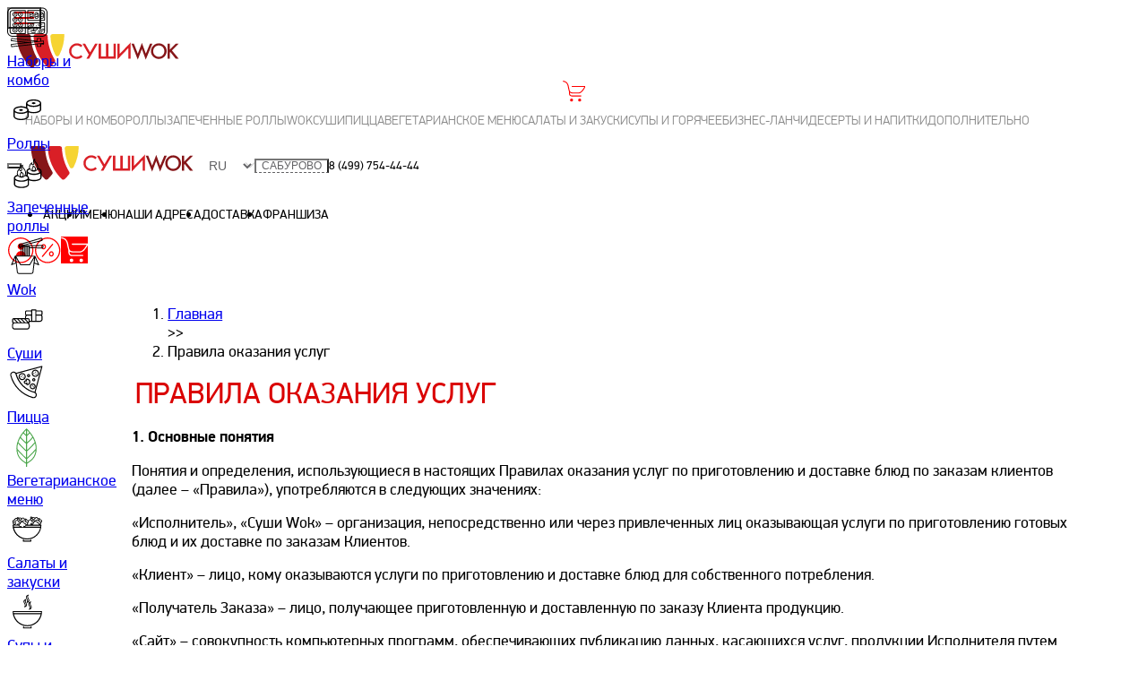

--- FILE ---
content_type: text/html; charset=utf-8
request_url: https://sushiwok.ru/saburovo/page/rules/
body_size: 67537
content:

                  <!DOCTYPE html>
                  <html prefix="og: http://ogp.me/ns#" lang="ru">
                    <head>
                      <title data-rh="true">Правила оказания услуг в г. Сабурово - Суши Wok</title>
                      
                      <meta data-rh="true" name="viewport" content="width=device-width, initial-scale=1"/><meta data-rh="true" name="format-detection" content="telephone=no"/><meta data-rh="true" property="og:type" content="website"/><meta data-rh="true" content="ru_RU" property="og:locale"/><meta data-rh="true" content="/public/site-icons/icon-512.png" property="og:image"/><meta data-rh="true" name="description" content="Правила оказания услуг в г. Сабурово - Суши Wok"/><meta data-rh="true" name="keywords" content="Правила оказания услуг"/><meta data-rh="true" property="og:title" content="Правила оказания услуг в г. Сабурово - Суши Wok"/><meta data-rh="true" property="og:description" content="Правила оказания услуг в г. Сабурово - Суши Wok"/><meta data-rh="true" property="og:url" content="https://sushiwok.ru/saburovo/page/rules/"/>
                      <link data-rh="true" rel="apple-touch-icon" href="/public/site-icons/apple-touch-icon.png"/><link data-rh="true" rel="icon" href="/public/site-icons/favicon.ico" sizes="any"/><link data-rh="true" rel="icon" href="/public/site-icons/icon.svg" type="image/svg+xml"/><link data-rh="true" rel="manifest" href="/public/manifest.json"/><link data-rh="true" rel="canonical" href="https://sushiwok.ru/msk/page/rules/"/>
                      <script data-rh="true" type="application/ld+json">{"@context":"https://schema.org","@type":"FastFoodRestaurant","url":"https://sushiwok.ru/saburovo","image":"https://sushiwok.ru/assets/logo-b233d117f87dbcb06aee.svg?url","name":"Суши Wok","acceptsReservations":"no","menu":"https://sushiwok.ru/saburovo/menu","servesCuisine":"японская, паназиатская, итальянская, китайская, смешанная","currenciesAccepted":"Рубли","openingHours":"Mo-Su 10:00-23:00","paymentAccepted":"наличные, карты","priceRange":"150-1000","address":{"@type":"PostalAddress","addressCountry":"Россия","addressLocality":"Сабурово","telephone":"84997544444","alternateName":"Sushi Wok","description":"Самовывоз и доставка суши, роллов, лапша Wok, pizza"},"areaServed":["https://sushiwok.ru/saburovo/delivery"],"serviceArea":"https://sushiwok.ru/saburovo/delivery","foundingDate":"2011","logo":{"@type":"ImageObject","caption":"Суши Wok","contentUrl":"https://sushiwok.ru/assets/logo-b233d117f87dbcb06aee.svg?url"}}</script>
                      <link data-chunk="main" rel="stylesheet" href="/main-05f5e1743297b039f59d.css">
<link data-chunk="pages-static-page" rel="stylesheet" href="/4736.290dc29943ddf812fda3.css">
                      <!-- START CUSTOM HEADER -->
                      <link rel="preconnect" href="https://maps.googleapis.com" />
<link rel="preconnect" href="https://www.googletagmanager.com" />
<link rel="preconnect" href="https://api-maps.yandex.ru" />
<link rel="preconnect" href="https://www.gstatic.com" />
<link rel="preconnect" href="https://www.google.com" />
<link rel="preconnect" href="https://www.googleadservices.com" />
<link rel="preconnect" href="https://cdn.pushdealer.com" />
<link rel="preconnect" href="https://www.google-analytics.com" />
<link rel="preconnect" href="https://cdn.jsdelivr.net" />
<link rel="preconnect" href="https://www.googletagmanager.com" />
<link rel="preconnect" href="https://vk.com" />

<!-- Google tag (gtag.js) -->
<script async src="https://www.googletagmanager.com/gtag/js?id=AW-16905647600"></script>
<script>
  window.dataLayer = window.dataLayer || [];
  function gtag(){dataLayer.push(arguments);}
  gtag('js', new Date());

  gtag('config', 'AW-16905647600');
</script>



<meta name="google-site-verification" content="AvmWQa6B08EidHPLwS5efDWyFQYu6BvOj48TNscltlA" />
<meta name="google-site-verification" content="pDceVxMeqfusY9NMFuzhE6MfEe8_rltPp_ndLk5lU7E" />

<script type="text/javascript">
     window.dataLayerAll = window.dataLayerAll || [];
</script>

<!-- Yandex.Metrika counter -->
<script type="text/javascript" >
   (function(m,e,t,r,i,k,a){m[i]=m[i]||function(){(m[i].a=m[i].a||[]).push(arguments)};
   m[i].l=1*new Date();k=e.createElement(t),a=e.getElementsByTagName(t)[0],k.async=1,k.src=r,a.parentNode.insertBefore(k,a)})
   (window, document, "script", "https://mc.yandex.ru/metrika/tag.js", "ym");

   ym(15024628, "init", {
        id:15024628,
        clickmap:true,
        trackLinks:true,
        accurateTrackBounce:true,
        webvisor:true,
        trackHash:true,
ecommerce:"dataLayerAll"
   });
</script>
<!-- /Yandex.Metrika counter -->


<meta name="yandex-verification" content="b21eb8b88e359fb7" />
<!-- pixel vk -->
<script type="text/javascript">!function(){var t=document.createElement("script");t.type="text/javascript",t.async=!0,t.src="https://vk.com/js/api/openapi.js?154",t.onload=function(){VK.Retargeting.Init("VK-RTRG-54737-8cuDm"),VK.Retargeting.Hit()},document.head.appendChild(t)}();</script><noscript><img src="https://vk.com/rtrg?p=VK-RTRG-54737-8cuDm" style="position:fixed; left:-999px;" alt=""/></noscript>

<script>
function $_GET(key) {
	var s = window.location.search;
	s = s.match(new RegExp(key + '=([^&=]+)'));
	return s ? s[1] : false;
}
</script>
<!-- Global site tag (gtag.js) - Google Analytics -->
<!--
<script async src="https://www.googletagmanager.com/gtag/js?id=UA-88670217-1"></script>
-->
<script>
  window.dataLayer = window.dataLayer || [];
  function gtag(){dataLayer.push(arguments);}
  gtag('js', new Date());

 //gtag('config', 'UA-88670217-1', { 'optimize_id': 'GTM-KLB37PJ'});
//gtag('config', 'UA-88670217-1');
gtag('config', 'G-TE53H5X77H');
</script>

<!-- Rating@Mail.ru counter -->
<script type="text/javascript">
var _tmr = window._tmr || (window._tmr = []);
_tmr.push({id: "2078831", type: "pageView", start: (new Date()).getTime()});
(function (d, w, id) {
  if (d.getElementById(id)) return;
  var ts = d.createElement("script"); ts.type = "text/javascript"; ts.async = true; ts.id = id;
  ts.src = (d.location.protocol == "https:" ? "https:" : "http:") + "//top-fwz1.mail.ru/js/code.js";
  var f = function () {var s = d.getElementsByTagName("script")[0]; s.parentNode.insertBefore(ts, s);};
  if (w.opera == "[object Opera]") { d.addEventListener("DOMContentLoaded", f, false); } else { f(); }
})(document, window, "topmailru-code");
</script><noscript><div>
<img src="//top-fwz1.mail.ru/counter?id=2078831;js=na" style="border:0;position:absolute;left:-9999px;" alt="" />
</div></noscript>
<!-- //Rating@Mail.ru counter -->

<!-- Google Tag Manager -->
<script>(function(w,d,s,l,i){w[l]=w[l]||[];w[l].push({'gtm.start':
new Date().getTime(),event:'gtm.js'});var f=d.getElementsByTagName(s)[0],
j=d.createElement(s),dl=l!='dataLayer'?'&l='+l:'';j.async=true;j.src=
'https://www.googletagmanager.com/gtm.js?id='+i+dl;f.parentNode.insertBefore(j,f);
})(window,document,'script','dataLayerITRZ','GTM-MCWC7D3');</script>
<!-- End Google Tag Manager -->

<meta name="mailru-verification" content="3171196f3a74d05a" />

<meta name="google-site-verification" content="6x_E6gxhLnusVl3QeqccsUGaWAeMhwkOoXKK4oZenQY" />
<meta name="google-site-verification" content="d0wL_gfafCwnxfROT7NNizxQPSODlEGBJ1dr0gZrhuU" />
<meta name="google-site-verification" content="T1dEbyGhZI3K2KQm5tmL6tipSDXFgXYKy85xxcbG0fg" />
<meta name="google-site-verification" content="KJE4Gcq88wJ2xLmf5LVZdfsmd8usfEyrd71qdRCgWVs" />

<meta name="yandex-verification" content="16ce39c53ad3eeec" />


<meta name="google-site-verification" content="wqNKp9X_kQU0jiadFnK6NK3GHHLE29JO8Jz_-mdKDd4" />
                      <!-- END CUSTOM HEADER -->
                    </head>
                    <body>
                      <div id="root"><header id="main-header" class="sticky top-0 z-10 bg-white-translucent"><div class="lg:hidden"><div class="flex h-(--header-height-mobile) items-center justify-between *:first:aspect-square *:first:h-full *:last:aspect-square *:last:h-full"><button class="mobileSidebarOpener-module__root--AUTGc" aria-label="burger" type="button"><div class="burger-module__container--pjqx7"><span class="burger-module__line--Y32RR"></span><span class="burger-module__line--Y32RR"></span><span class="burger-module__line--Y32RR"></span></div></button><a class="" href="/saburovo/"><svg xmlns="http://www.w3.org/2000/svg" xml:space="preserve" id="logo_svg__prefix__Layer_1" x="0" y="0" viewBox="0 0 380 96" role="img" aria-label="логотип сушиwok" width="200" height="50" class="w-[150px] max-w-full md:w-auto"><style>.logo_svg__prefix__st0{fill:#d91f26}</style><path d="M100.2 66.7C91 51.9 85.4 34.6 84.6 16.1c-.1-2.5-2.2-4.5-4.7-4.5H59.2c-2.7 0-4.8 2.2-4.7 4.9 1.3 25.7 12.4 48.9 29.7 65.7 1.8 1.8 4.7 1.8 6.6 0 3.3-3.2 6.3-6.6 9.1-10.2 1.2-1.5 1.3-3.6.3-5.3" class="logo_svg__prefix__st0"></path><path fill="#f6d432" d="M120.6 11.6H95.3c-2.7 0-4.8 2.2-4.7 4.9.7 14.4 4.5 28 10.7 40.1 1.8 3.4 6.6 3.4 8.3 0 .1-.2.2-.4.3-.7.1-.1.1-.2.2-.3 6.8-13.2 10.5-28.2 10.5-44"></path><path d="M64.1 66.7c-9.2-14.8-14.8-32.1-15.6-50.6-.1-2.5-2.2-4.5-4.7-4.5H18.2c0 18.2 4.9 35.3 13.6 49.9.2.3.4.6.5.9.1.2.3.4.4.6l.9 1.5c.1.1.2.3.3.4 1.2 1.9 2.5 3.7 3.8 5.5 3.1 4.2 6.6 8.2 10.4 11.9.2.2.5.4.7.5 1.8 1.1 4.2.9 5.8-.6 3.3-3.2 6.3-6.6 9.1-10.2 1.3-1.5 1.4-3.6.4-5.3M304 32.1l-8.9 21.5-8.4-23.1-8.8 23.1-8.4-21.5h-5.2l13.6 34.2 8.7-22.8 8.3 22.8 14.3-34.2zm19-.7c-4.6 0-8.6 1.6-11.9 4.9-3.3 3.3-5 7.1-5 11.7 0 5.2 1.8 9.3 5.5 12.5 3.3 2.9 7 4.3 11.2 4.3 4.7 0 8.7-1.6 12-4.9 3.3-3.2 5-7.2 5-11.8 0-4.6-1.6-8.5-4.9-11.8-3.4-3.2-7.3-4.9-11.9-4.9m8.3 25.4c-2.3 2.3-5.2 3.5-8.6 3.5-3.1 0-5.9-1.1-8.2-3.4-2.4-2.3-3.6-5.2-3.6-8.8 0-3.4 1.2-6.2 3.5-8.6 2.3-2.3 5.1-3.5 8.5-3.5 3.4 0 6.2 1.2 8.5 3.5s3.4 5.2 3.4 8.6c0 3.4-1.1 6.3-3.5 8.7M351 46.6l14.6-14.5h-6.5l-12.6 12.8V32.1h-4.8v32.2h4.8V50.9l1-1 11.6 14.4h6.5z" style="fill:#861619"></path><path d="M225.8 59.7h-11V32.1h-4.9v27.6h-11V32.1H194v32.2h36.7V32.1h-4.9zm13-5.3V32.1H234v34.1l23.5-24.5v22.6h4.8V29.9zm-63.1-3.7L165 32.1h-5.6l13.5 23.4-5 8.8h5.6l2.2-3.9 2.8-4.9 13.6-23.4h-5.6zm-19.8 6.1c-2.3 2.3-5.2 3.5-8.6 3.5-3.1 0-5.9-1.1-8.2-3.4-2.4-2.3-3.6-5.2-3.6-8.8 0-3.4 1.2-6.2 3.5-8.6 2.3-2.3 5.1-3.5 8.5-3.5 3.4 0 6.2 1.2 8.5 3.5l.1.1 3.3-3.3c-3.3-3.2-7.2-4.9-11.7-4.9-4.6 0-8.6 1.6-11.9 4.9-3.3 3.3-5 7.1-5 11.7 0 5.2 1.8 9.3 5.5 12.5 3.3 2.9 7 4.3 11.2 4.3 4.7 0 8.7-1.6 12-4.8l-3.3-3.3c-.2 0-.2.1-.3.1" class="logo_svg__prefix__st0"></path></svg></a><a class="cartLink-module__root--buob1 cartLink-module__rootMobile--yH4nt" href="/saburovo/cart/"><svg xmlns="http://www.w3.org/2000/svg" viewBox="25 25 45 45" width="30" height="30" class="cartLink-module__svg--nT7G0 cartLink-module__svgMobile--I8yLJ"><path d="M70.9 37.2c-.2-.3-.5-.5-.9-.5H44c-.6 0-1 .4-1 1s.4 1 1 1h24.3c-6.4 11-9.9 11-12.3 11h-9c-7.4 0-7.8-1.7-9.2-9-.2-1.2-.5-2.6-.8-4.2-2.2-10.1-10.9-10.3-11-10.3-.5 0-1 .4-1 1s.4 1 1 1c.3 0 7.2.2 9 8.7.3 1.5.6 2.9.8 4.1.5 2.8 1.7 6.8 1.7 6.9v3.7c0 2.1 1.3 6.1 5.9 6.1h18c.6 0 1-.4 1-1s-.4-1-1-1h-18c-3.7 0-3.9-3.7-3.9-4.1v-1.5c1.5 1.1 3.8 1.6 7.4 1.6h9c3.7 0 8-1 14.9-13.5.2-.3.2-.7.1-1"></path><circle cx="42.7" cy="64.9" r="3"></circle><circle cx="59" cy="64.9" r="3"></circle></svg></a></div><ul role="navigation" itemscope="" itemType="http://schema.org/SiteNavigationElement" class="mobileNavigation-module__list--L1Px9"><li class="mobileNavigation-module__listItem--hLf8v"><a class="mobileNavigation-module__link--kTPf1" href="/saburovo/menu/sety/">Наборы и комбо</a></li><li class="mobileNavigation-module__listItem--hLf8v"><a class="mobileNavigation-module__link--kTPf1" href="/saburovo/menu/rolly/">Роллы</a></li><li class="mobileNavigation-module__listItem--hLf8v"><a class="mobileNavigation-module__link--kTPf1" href="/saburovo/menu/zapechennye-rolly/">Запеченные роллы</a></li><li class="mobileNavigation-module__listItem--hLf8v"><a class="mobileNavigation-module__link--kTPf1" href="/saburovo/menu/kitajskaja-lapsha-wok/">Wok</a></li><li class="mobileNavigation-module__listItem--hLf8v"><a class="mobileNavigation-module__link--kTPf1" href="/saburovo/menu/sushi/">Суши</a></li><li class="mobileNavigation-module__listItem--hLf8v"><a class="mobileNavigation-module__link--kTPf1" href="/saburovo/menu/pizza/">Пицца</a></li><li class="mobileNavigation-module__listItem--hLf8v"><a class="mobileNavigation-module__link--kTPf1" href="/saburovo/menu/vegetarianskie-blyuda/">Вегетарианское меню</a></li><li class="mobileNavigation-module__listItem--hLf8v"><a class="mobileNavigation-module__link--kTPf1" href="/saburovo/menu/salaty/">Салаты и закуски</a></li><li class="mobileNavigation-module__listItem--hLf8v"><a class="mobileNavigation-module__link--kTPf1" href="/saburovo/menu/supy-i-goryachee/">Супы и горячее</a></li><li class="mobileNavigation-module__listItem--hLf8v"><a class="mobileNavigation-module__link--kTPf1" href="/saburovo/menu/biznes-lanchi/">Бизнес-ланчи</a></li><li class="mobileNavigation-module__listItem--hLf8v"><a class="mobileNavigation-module__link--kTPf1" href="/saburovo/menu/deserty/">Десерты и напитки</a></li><li class="mobileNavigation-module__listItem--hLf8v"><a class="mobileNavigation-module__link--kTPf1" href="/saburovo/menu/dopolnitelno/">Дополнительно</a></li></ul></div><div class="hidden h-(--header-height-desktop) justify-between gap-1 lg:flex"><div class="desktop-module__leftBlock--w4Fyp"><button class="flex! h-full w-(--sidebar-width) items-center justify-center !bg-white text-grayishblue" type="button"><span class="flex h-[25px] w-[25px] justify-center justify-items-center"><span style="transform:rotate(45deg)" class="w-px bg-current"></span><span style="transform:rotate(-45deg)" class="w-px bg-current"></span></span></button><a class="" href="/saburovo/"><svg xmlns="http://www.w3.org/2000/svg" xml:space="preserve" id="logo_svg__prefix__Layer_1" x="0" y="0" viewBox="0 0 380 96" role="img" aria-label="логотип сушиwok" width="200" height="50" class="w-[150px] max-w-full md:w-auto"><style>.logo_svg__prefix__st0{fill:#d91f26}</style><path d="M100.2 66.7C91 51.9 85.4 34.6 84.6 16.1c-.1-2.5-2.2-4.5-4.7-4.5H59.2c-2.7 0-4.8 2.2-4.7 4.9 1.3 25.7 12.4 48.9 29.7 65.7 1.8 1.8 4.7 1.8 6.6 0 3.3-3.2 6.3-6.6 9.1-10.2 1.2-1.5 1.3-3.6.3-5.3" class="logo_svg__prefix__st0"></path><path fill="#f6d432" d="M120.6 11.6H95.3c-2.7 0-4.8 2.2-4.7 4.9.7 14.4 4.5 28 10.7 40.1 1.8 3.4 6.6 3.4 8.3 0 .1-.2.2-.4.3-.7.1-.1.1-.2.2-.3 6.8-13.2 10.5-28.2 10.5-44"></path><path d="M64.1 66.7c-9.2-14.8-14.8-32.1-15.6-50.6-.1-2.5-2.2-4.5-4.7-4.5H18.2c0 18.2 4.9 35.3 13.6 49.9.2.3.4.6.5.9.1.2.3.4.4.6l.9 1.5c.1.1.2.3.3.4 1.2 1.9 2.5 3.7 3.8 5.5 3.1 4.2 6.6 8.2 10.4 11.9.2.2.5.4.7.5 1.8 1.1 4.2.9 5.8-.6 3.3-3.2 6.3-6.6 9.1-10.2 1.3-1.5 1.4-3.6.4-5.3M304 32.1l-8.9 21.5-8.4-23.1-8.8 23.1-8.4-21.5h-5.2l13.6 34.2 8.7-22.8 8.3 22.8 14.3-34.2zm19-.7c-4.6 0-8.6 1.6-11.9 4.9-3.3 3.3-5 7.1-5 11.7 0 5.2 1.8 9.3 5.5 12.5 3.3 2.9 7 4.3 11.2 4.3 4.7 0 8.7-1.6 12-4.9 3.3-3.2 5-7.2 5-11.8 0-4.6-1.6-8.5-4.9-11.8-3.4-3.2-7.3-4.9-11.9-4.9m8.3 25.4c-2.3 2.3-5.2 3.5-8.6 3.5-3.1 0-5.9-1.1-8.2-3.4-2.4-2.3-3.6-5.2-3.6-8.8 0-3.4 1.2-6.2 3.5-8.6 2.3-2.3 5.1-3.5 8.5-3.5 3.4 0 6.2 1.2 8.5 3.5s3.4 5.2 3.4 8.6c0 3.4-1.1 6.3-3.5 8.7M351 46.6l14.6-14.5h-6.5l-12.6 12.8V32.1h-4.8v32.2h4.8V50.9l1-1 11.6 14.4h6.5z" style="fill:#861619"></path><path d="M225.8 59.7h-11V32.1h-4.9v27.6h-11V32.1H194v32.2h36.7V32.1h-4.9zm13-5.3V32.1H234v34.1l23.5-24.5v22.6h4.8V29.9zm-63.1-3.7L165 32.1h-5.6l13.5 23.4-5 8.8h5.6l2.2-3.9 2.8-4.9 13.6-23.4h-5.6zm-19.8 6.1c-2.3 2.3-5.2 3.5-8.6 3.5-3.1 0-5.9-1.1-8.2-3.4-2.4-2.3-3.6-5.2-3.6-8.8 0-3.4 1.2-6.2 3.5-8.6 2.3-2.3 5.1-3.5 8.5-3.5 3.4 0 6.2 1.2 8.5 3.5l.1.1 3.3-3.3c-3.3-3.2-7.2-4.9-11.7-4.9-4.6 0-8.6 1.6-11.9 4.9-3.3 3.3-5 7.1-5 11.7 0 5.2 1.8 9.3 5.5 12.5 3.3 2.9 7 4.3 11.2 4.3 4.7 0 8.7-1.6 12-4.8l-3.3-3.3c-.2 0-.2.1-.3.1" class="logo_svg__prefix__st0"></path></svg></a><div class="selectLanguage-module__wrapper--bSIc8"><select class="selectLanguage-module__lang--uKy2Z"><option value="ru" selected="">ru</option></select></div><button type="button" class="current-city-btn-module__city--ZYR8M">Сабурово</button><a class="headerPhone-module__phone--TJF5s" href="tel:8 (499) 754-44-44">8 (499) 754-44-44</a></div><ul role="navigation" itemscope="" itemType="http://schema.org/SiteNavigationElement" class="horizontalHeaderMenu-module__root--ttKeu"><li class="horizontalHeaderMenu-module__item--dFtsB"><a class="horizontalHeaderMenu-module__link--Y7KDK" href="/saburovo/akcii/">Акции</a></li><li class="horizontalHeaderMenu-module__item--dFtsB"><a class="horizontalHeaderMenu-module__link--Y7KDK" href="/saburovo/menu/">Меню</a></li><li class="horizontalHeaderMenu-module__item--dFtsB"><a class="horizontalHeaderMenu-module__link--Y7KDK" href="/saburovo/addresses/">Наши адреса</a></li><li class="horizontalHeaderMenu-module__item--dFtsB"><a class="horizontalHeaderMenu-module__link--Y7KDK" href="/saburovo/delivery/">Доставка</a></li><li class="horizontalHeaderMenu-module__item--dFtsB"><a class="horizontalHeaderMenu-module__link--Y7KDK" href="https://get.sushiwok.ru/?utm_source=sushiwok_ru" target="_blank" rel="noreferrer">Франшиза</a></li></ul><div class="desktop-module__rightBlock--Fi38Z"><a class="profileButton-module__link--TI15z" href="/saburovo/profile/"><svg xmlns="http://www.w3.org/2000/svg" viewBox="25 25 45 45" width="30" height="30" class="profileButton-module__svg--k_l5v"><path d="M47.5 69.5c-11.4 0-21-9.8-21-21.5s9.6-21.5 21-21.5C59.2 26.5 69 36.3 69 48s-9.8 21.5-21.5 21.5m0-41c-10.3 0-19 8.9-19 19.5s8.7 19.5 19 19.5C58.1 67.5 67 58.6 67 48s-8.9-19.5-19.5-19.5"></path><path d="M53.5 41.6c0 2.8-2.7 5.5-5.5 5.5s-5.5-2.7-5.5-5.5 2.7-5.5 5.5-5.5 5.5 2.8 5.5 5.5M48 49.4c-4.4 0-7.9 3.1-8 7.5h16c-.1-4.5-3.6-7.5-8-7.5"></path></svg></a><a class="promotionsLink-module__root--JkFvr" href="/saburovo/akcii/"><svg xmlns="http://www.w3.org/2000/svg" viewBox="25 25 45 45" width="30" height="30" class="promotionsLink-module__svg--RIWnK"><path d="M54 58.5c-2.2 0-4-2-4-4.5s1.8-4.5 4-4.5 4 2 4 4.5-1.8 4.5-4 4.5m0-7c-1.1 0-2 1.1-2 2.5s.9 2.5 2 2.5 2-1.1 2-2.5-.9-2.5-2-2.5m-13-5c-2.2 0-4-2-4-4.5s1.8-4.5 4-4.5 4 2 4 4.5-1.8 4.5-4 4.5m0-7c-1.1 0-2 1.1-2 2.5s.9 2.5 2 2.5 2-1.1 2-2.5-.9-2.5-2-2.5m-2 19.6c-.2 0-.5-.1-.6-.2-.4-.4-.5-1-.1-1.4l17-20.1c.4-.4 1-.5 1.4-.1s.5 1 .1 1.4l-17 20.1c-.2.1-.5.3-.8.3"></path><path d="M47.5 69.5c-11.4 0-21-9.8-21-21.5s9.6-21.5 21-21.5C59.2 26.5 69 36.3 69 48s-9.8 21.5-21.5 21.5m0-41c-10.3 0-19 8.9-19 19.5s8.7 19.5 19 19.5C58.1 67.5 67 58.6 67 48s-8.9-19.5-19.5-19.5"></path></svg></a><a class="cartLink-module__root--buob1" href="/saburovo/cart/"><svg xmlns="http://www.w3.org/2000/svg" viewBox="25 25 45 45" width="30" height="30" class="cartLink-module__svg--nT7G0"><path d="M70.9 37.2c-.2-.3-.5-.5-.9-.5H44c-.6 0-1 .4-1 1s.4 1 1 1h24.3c-6.4 11-9.9 11-12.3 11h-9c-7.4 0-7.8-1.7-9.2-9-.2-1.2-.5-2.6-.8-4.2-2.2-10.1-10.9-10.3-11-10.3-.5 0-1 .4-1 1s.4 1 1 1c.3 0 7.2.2 9 8.7.3 1.5.6 2.9.8 4.1.5 2.8 1.7 6.8 1.7 6.9v3.7c0 2.1 1.3 6.1 5.9 6.1h18c.6 0 1-.4 1-1s-.4-1-1-1h-18c-3.7 0-3.9-3.7-3.9-4.1v-1.5c1.5 1.1 3.8 1.6 7.4 1.6h9c3.7 0 8-1 14.9-13.5.2-.3.2-.7.1-1"></path><circle cx="42.7" cy="64.9" r="3"></circle><circle cx="59" cy="64.9" r="3"></circle></svg></a></div></div></header><aside itemscope="" itemType="http://schema.org/WPSideBar" class="hidden pt-(--header-height-desktop) lg:flex sidebar-desktop-module__root--d7MBC sidebar-desktop-module__rootActive--xsQ6x"><div class="flex h-full flex-1 flex-col justify-start bg-white-translucent"><a class="desktopMenu-module__animateUpDown--z42yr group relative flex max-h-20 min-h-[50px] flex-1 items-center justify-center
            fill-tundora hover:bg-primary" href="/saburovo/menu/sety/">
<!-- -->
<svg width="45" height="45" class="stroke-tundora stroke-[0.8] group-hover:fill-white! group-hover:stroke-white! group-hover:**:fill-white!
              group-hover:**:stroke-white! max-[1450px]:h-10 max-[1450px]:w-10 rotate-y-360 transition-transform duration-1200" version="1.1" id="Слой_1" xmlns="http://www.w3.org/2000/svg" xmlns:xlink="http://www.w3.org/1999/xlink" x="0px" y="0px" viewBox="0 0 96 96" style="enable-background:new 0 0 96 96" xml:space="preserve">
<g>
	<path d="M87.6,86.5C87.6,86.5,87.6,86.5,87.6,86.5c0.2-0.2,0.3-0.5,0.3-0.7l-0.6-5.5c0-0.5-0.4-0.8-0.9-0.8c0,0,0,0,0,0
		c0,0-0.1,0-0.1,0l-5.4,0.6v-5.7c0-0.5-0.4-0.9-0.9-0.9h-8.2c-0.5,0-0.9,0.4-0.9,0.9v5.5l-60.3-6.4c-0.5-0.1-0.9,0.3-1,0.8l-0.6,5.5
		c-0.1,0.5,0.3,0.9,0.8,1l32.7,3.5L9.7,87.7c-0.5,0.1-0.9,0.5-0.8,1l0.6,5.5c0.1,0.5,0.5,0.9,1,0.8l60.3-6.4v5.1
		c0,0.5,0.4,0.9,0.9,0.9H80c0.5,0,0.9-0.4,0.9-0.9v-5.3l5.4,0.6c0.2,0,0.5,0,0.7-0.2c0.2-0.1,0.3-0.4,0.3-0.6l0.5,0l-0.5-0.1
		l0.2-1.5L87.6,86.5z M72.6,75.3h6.4v5L72.6,81V75.3z M10.8,79l0.4-3.7l57.1,6.1l-17.4,1.9L10.8,79z M79.1,92.7h-6.4v-4.4l4.3-0.5
		l0.1,0c0.1,0,0.1,0,0.1,0l1.9,0.2V92.7z M11.2,93.1l-0.4-3.7L51,85.1l0,0c0.1,0,0.3,0,0.4,0l0.1,0l34.1-3.6l0.4,3.7L11.2,93.1z"></path>
	<path d="M83.6,1H12.4C5.6,1,0,6.6,0,13.4v44.5c0,6.8,5.5,12.3,12.4,12.4h71.3c6.8,0,12.3-5.5,12.4-12.4V13.4C96,6.6,90.5,1,83.6,1z
		 M93.9,57.9c0,5.7-4.6,10.3-10.3,10.3H12.4c-5.7,0-10.3-4.6-10.3-10.3V13.4c0-5.7,4.6-10.3,10.3-10.3h71.3
		c5.7,0,10.3,4.6,10.3,10.3V57.9z"></path>
	<path d="M43.3,7.1H12.4C8.9,7.1,6,9.9,6,13.4v44.5c0,3.5,2.8,6.3,6.3,6.3h30.9c0.6,0,1-0.5,1-1V8.1C44.3,7.5,43.9,7.1,43.3,7.1z
		 M42.2,62.1H12.4c-2.3,0-4.2-1.9-4.2-4.2V13.4c0-2.3,1.9-4.2,4.2-4.2h29.9V62.1z"></path>
	<path d="M83.6,7.1H48.9c-0.6,0-1,0.5-1,1v23.2c0,0.6,0.5,1,1,1h40c0.6,0,1-0.5,1-1V13.4C90,9.9,87.1,7.1,83.6,7.1z M87.9,30.3H50
		V9.1l33.7,0c2.3,0,4.2,1.9,4.2,4.2L87.9,30.3z"></path>
	<path d="M88.9,36.3h-40c-0.6,0-1,0.5-1,1v25.8c0,0.6,0.5,1,1,1h34.7c3.5,0,6.3-2.8,6.3-6.3V37.3C90,36.8,89.5,36.3,88.9,36.3z
		 M61.4,38.4h1.7c-0.2,7.2-6,13-13.1,13.2v-1.7C56.2,49.6,61.2,44.6,61.4,38.4z M50,48.2v-1.7c4.4-0.2,7.9-3.7,8.1-8.1h1.7
		C59.5,43.7,55.3,48,50,48.2z M56.3,38.4c-0.2,3.4-2.9,6.2-6.4,6.4v-6.4H56.3z M50,53.2c8.1-0.2,14.6-6.8,14.8-14.9h23.1l0,6.9
		c-5.1-0.6-10.1,1.3-13.5,5.2l1.3,1.2c3.1-3.5,7.7-5.2,12.2-4.6l0,4c-6.2,0-11.2,5-11.3,11.2h-1.8c0-4.6,2.6-8.9,6.6-11l-0.7-1.4
		c-4.6,2.4-7.5,7.2-7.5,12.4H50V53.2z M87.9,52.6l0,1.8c-4.3,0-7.8,3.5-7.8,7.8h-1.8C78.3,56.9,82.6,52.6,87.9,52.6z M83.6,62.1h-2
		c0-3.4,2.8-6.2,6.3-6.2l0,2C87.9,60.2,86,62.1,83.6,62.1z"></path>
	<path d="M71.2,12.5h-2.5c-2.1,0-3.8,1.7-3.8,3.8v7.2c0,2.1,1.7,3.8,3.8,3.8h2.5c2.1,0,3.8-1.7,3.8-3.8v-7.2
		C75,14.2,73.3,12.5,71.2,12.5z M66.7,16.3c0-1.1,0.9-2,2-2h2.5c0.6,0,1.1,0.3,1.5,0.7l0.4,0.4l-6.4,2.2V16.3z M73.2,23.5
		c0,1.1-0.9,2-2,2h-2.5c-0.6,0-1.1-0.3-1.5-0.7l-0.4-0.4l6.4-2.2V23.5z M73.2,20.3l-6.5,2.2l0-3.1l6.5-2.2V20.3z"></path>
	<path d="M59.1,12.5h-2.5c-2.1,0-3.8,1.7-3.8,3.8v7.2c0,2.1,1.7,3.8,3.8,3.8h2.5c2.1,0,3.8-1.7,3.8-3.8v-7.2
		C62.8,14.2,61.1,12.5,59.1,12.5z M54.6,16.3c0-1.1,0.9-2,2-2h2.5c0.6,0,1.1,0.3,1.5,0.7l0.4,0.4l-6.4,2.2V16.3z M61.1,23.5
		c0,1.1-0.9,2-2,2h-2.5c-0.6,0-1.1-0.3-1.5-0.7l-0.4-0.4l6.4-2.2V23.5z M61.1,20.3l-6.5,2.2l0-3.1l6.5-2.2V20.3z"></path>
	<path d="M83.3,12.5h-2.5c-2.1,0-3.8,1.7-3.8,3.8v7.2c0,2.1,1.7,3.8,3.8,3.8h2.5c2.1,0,3.8-1.7,3.8-3.8v-7.2
		C87,14.2,85.3,12.5,83.3,12.5z M78.8,16.3c0-1.1,0.9-2,2-2h2.5c0.6,0,1.1,0.3,1.5,0.7l0.4,0.4l-6.4,2.2V16.3z M85.3,23.5
		c0,1.1-0.9,2-2,2h-2.5c-0.6,0-1.1-0.3-1.5-0.7l-0.4-0.4l6.4-2.2V23.5z M85.3,20.3l-6.5,2.2l0-3.1l6.5-2.2V20.3z"></path>
	<circle cx="82.6" cy="41.2" r="1.1"></circle>
	<path d="M69.2,45.5c0.6,0.2,1.2-0.2,1.3-0.7c0.2-0.6-0.2-1.2-0.7-1.3c-0.6-0.2-1.2,0.2-1.3,0.7C68.3,44.7,68.6,45.3,69.2,45.5z"></path>
	<path d="M53.5,58.4c-0.6-0.2-1.2,0.2-1.3,0.7c-0.2,0.6,0.2,1.2,0.7,1.3c0.6,0.2,1.2-0.2,1.3-0.7C54.4,59.2,54,58.6,53.5,58.4z"></path>
	<circle cx="18.6" cy="16.9" r="1.7"></circle>
	<circle cx="31.7" cy="16.9" r="1.7"></circle>
	<circle cx="18.6" cy="29.6" r="1.7"></circle>
	<circle cx="31.7" cy="29.6" r="1.7"></circle>
	<path d="M18.6,22.9c3.3,0,5.9-2.7,5.9-5.9c0-3.3-2.7-5.9-5.9-5.9c-3.3,0-5.9,2.7-5.9,5.9S15.3,22.9,18.6,22.9z M18.6,12.9
		c2.2,0,4,1.8,4,4c0,2.2-1.8,4-4,4h0c-2.2,0-4-1.8-4-4C14.6,14.7,16.4,12.9,18.6,12.9z"></path>
	<path d="M31.7,22.9c3.3,0,5.9-2.7,5.9-5.9c0-3.3-2.7-5.9-5.9-5.9c-3.3,0-5.9,2.7-5.9,5.9C25.7,20.2,28.4,22.9,31.7,22.9z
		 M31.7,12.9c2.2,0,4,1.8,4,4c0,2.2-1.8,4-4,4c-2.2,0-4-1.8-4-4C27.7,14.7,29.5,12.9,31.7,12.9z"></path>
	<path d="M18.6,35.5c3.3,0,5.9-2.7,5.9-5.9c0-3.3-2.7-5.9-5.9-5.9c-3.3,0-5.9,2.7-5.9,5.9C12.7,32.9,15.3,35.5,18.6,35.5z
		 M18.6,25.6L18.6,25.6c2.2,0,4,1.8,4,4c0,2.2-1.8,4-4,4c-2.2,0-4-1.8-4-4C14.6,27.4,16.4,25.6,18.6,25.6z"></path>
	<path d="M31.7,35.5c3.3,0,5.9-2.7,5.9-5.9c0-3.3-2.7-5.9-5.9-5.9c-3.3,0-5.9,2.7-5.9,5.9C25.7,32.9,28.4,35.5,31.7,35.5z
		 M31.7,25.6c2.2,0,4,1.8,4,4c0,2.2-1.8,4-4,4c-2.2,0-4-1.8-4-4C27.7,27.4,29.5,25.6,31.7,25.6z"></path>
	<ellipse transform="matrix(0.9871 -0.1602 0.1602 0.9871 -6.5154 3.5588)" cx="18.8" cy="42.2" rx="1.7" ry="1.7"></ellipse>
	<circle cx="31.9" cy="42.2" r="1.7"></circle>
	<ellipse transform="matrix(0.9871 -0.1602 0.1602 0.9871 -8.5448 3.7224)" cx="18.8" cy="54.9" rx="1.7" ry="1.7"></ellipse>
	<circle cx="31.9" cy="54.9" r="1.7"></circle>
	<path d="M18.8,36.3c-3.3,0-5.9,2.7-5.9,5.9c0,3.3,2.7,5.9,5.9,5.9c3.3,0,5.9-2.7,5.9-5.9C24.7,38.9,22.1,36.3,18.8,36.3z
		 M18.8,46.2L18.8,46.2c-2.2,0-4-1.8-4-4c0-2.2,1.8-4,4-4s4,1.8,4,4C22.8,44.4,21,46.2,18.8,46.2z"></path>
	<path d="M31.9,36.3c-3.3,0-5.9,2.7-5.9,5.9c0,3.3,2.7,5.9,5.9,5.9c3.3,0,5.9-2.7,5.9-5.9C37.8,38.9,35.2,36.3,31.9,36.3z
		 M31.9,46.2c-2.2,0-4-1.8-4-4c0-2.2,1.8-4,4-4c2.2,0,4,1.8,4,4C35.9,44.4,34.1,46.2,31.9,46.2z"></path>
	<path d="M18.8,48.9c-3.3,0-5.9,2.7-5.9,5.9c0,3.3,2.7,5.9,5.9,5.9c3.3,0,5.9-2.7,5.9-5.9C24.7,51.6,22.1,48.9,18.8,48.9z
		 M18.8,58.9c-2.2,0-4-1.8-4-4c0-2.2,1.8-4,4-4c2.2,0,4,1.8,4,4S21,58.9,18.8,58.9z"></path>
	<path d="M31.9,48.9c-3.3,0-5.9,2.7-5.9,5.9c0,3.3,2.7,5.9,5.9,5.9c3.3,0,5.9-2.7,5.9-5.9S35.2,48.9,31.9,48.9z M31.9,58.9
		c-2.2,0-4-1.8-4-4c0-2.2,1.8-4,4-4h0c2.2,0,4,1.8,4,4S34.1,58.9,31.9,58.9z"></path>
	<path d="M76.2,45.2c1.6,0,2.9-1.3,2.9-2.9s-1.3-2.9-2.9-2.9s-2.9,1.3-2.9,2.9S74.6,45.2,76.2,45.2z M76.2,40.9
		c0.8,0,1.5,0.7,1.5,1.5c0,0.8-0.7,1.5-1.5,1.5c-0.8,0-1.5-0.7-1.5-1.5C74.8,41.5,75.4,40.9,76.2,40.9z"></path>
	<path d="M71.7,47.8h-6c-2.1,0-3.8,1.7-3.8,3.8v2.3h-4.5c-0.4,0-0.8,0.3-0.8,0.8v3c0,2.1,1.7,3.8,3.8,3.8h6c0.4,0,0.8-0.3,0.8-0.8
		v-3c0-0.8-0.3-1.6-0.8-2.3h2.3c2.1,0,3.8-1.7,3.8-3.8v-3C72.4,48.1,72.1,47.8,71.7,47.8z M65.6,59.8h-5.3c-1.2,0-2.3-1-2.3-2.3
		v-2.3h1.5v2.3h1.5v-2.3h1.5v2.3h1.5v-2.1c0.9,0.3,1.5,1.2,1.5,2.1V59.8z M70.9,51.5c0,1.2-1,2.3-2.3,2.3h-5.3v-2.3
		c0-1,0.6-1.8,1.5-2.1v2.1h1.5v-2.3h1.5v2.3h1.5v-2.3h1.5V51.5z"></path>
</g>
</svg>
<div class="invisible absolute left-0 flex h-full min-w-60 items-center px-5 opacity-0 group-hover:visible group-hover:left-20 group-hover:bg-primary group-hover:opacity-100 group-hover:transition-all group-hover:duration-200"><span class="text-xl/tight text-white uppercase">Наборы и комбо</span></div></a><a class="desktopMenu-module__animateUpDown--z42yr group relative flex max-h-20 min-h-[50px] flex-1 items-center justify-center
            fill-tundora hover:bg-primary" href="/saburovo/menu/rolly/"><svg xmlns="http://www.w3.org/2000/svg" viewBox="0 0 96 96" width="45" height="45" class="stroke-tundora stroke-[0.8] group-hover:fill-white! group-hover:stroke-white! group-hover:**:fill-white!
              group-hover:**:stroke-white! max-[1450px]:h-10 max-[1450px]:w-10"><ellipse cx="33" cy="48.6" rx="4.5" ry="2.3"></ellipse><path d="M63 23.3c-10.3 0-18 3.9-18 9v9.4c-3.1-1.3-7.2-2.1-11.9-2.1-10.3 0-18 3.9-18 9v15c0 5.1 7.8 9 18 9 10.3 0 18-3.9 18-9v-9.4c3.1 1.3 7.2 2.1 11.9 2.1 10.3 0 18-3.9 18-9v-15c0-5.1-7.8-9-18-9M48.1 63.7c0 2.8-6.4 6-15 6s-15-3.2-15-6v-9.9c3.2 2.4 8.6 3.9 15 3.9s11.9-1.5 15-3.9zm-15.1-9c-8.6 0-15-3.2-15-6s6.4-6 15-6 15 3.2 15 6-6.4 6-15 6m45-7.3c0 2.8-6.4 6-15 6-5 0-9.2-1.1-11.9-2.5v-2.2c0-2-1.2-3.8-3.1-5.2v-6c3.2 2.4 8.6 3.9 15 3.9s11.9-1.5 15-3.9zm-15-9.1c-8.6 0-15-3.2-15-6s6.4-6 15-6 15 3.2 15 6-6.4 6-15 6"></path><ellipse cx="63" cy="32.3" rx="4.5" ry="2.3"></ellipse></svg><div class="invisible absolute left-0 flex h-full min-w-60 items-center px-5 opacity-0 group-hover:visible group-hover:left-20 group-hover:bg-primary group-hover:opacity-100 group-hover:transition-all group-hover:duration-200"><span class="text-xl/tight text-white uppercase">Роллы</span></div></a><a class="desktopMenu-module__animateUpDown--z42yr group relative flex max-h-20 min-h-[50px] flex-1 items-center justify-center
            fill-tundora hover:bg-primary" href="/saburovo/menu/zapechennye-rolly/"><svg xmlns="http://www.w3.org/2000/svg" viewBox="0 0 96 96" width="45" height="45" class="stroke-tundora stroke-[0.8] group-hover:fill-white! group-hover:stroke-white! group-hover:**:fill-white!
              group-hover:**:stroke-white! max-[1450px]:h-10 max-[1450px]:w-10"><path d="M73.6 35c.7-3.5-.2-7.1-2.4-10.7-.6-1-1.3-1.8-2-2.7-2-2.4-3.6-4.3-2.4-7.3.1-.4 0-.8-.3-1.1-.3-.3-.7-.3-1.1-.2-4.4 2.1-3.7 6-3.1 8.8.4 2.1.6 3.4-.2 4.1-.9.9-2.1.6-2.6-.4-.2-.4-.4-1.2.3-2.2.3-.4.3-.9 0-1.2-.3-.4-1-.5-1.4-.2-3.1 2.3-6.6 6.2-6.3 11.9 0 .6.2 1.2.3 1.8-4 1.6-6.5 4.1-6.5 7v9.5c-.6-.3-1.2-.5-1.9-.7.1-.2.1-.3.2-.5 1.3-3.9.6-8.2-2-12.4-.6-1-1.3-1.8-2-2.7-2-2.4-3.6-4.3-2.4-7.3.1-.4 0-.8-.3-1.1-.3-.3-.7-.3-1.1-.2-4.4 2.1-3.7 6-3.1 8.8.4 2.1.6 3.4-.2 4.1-.9.9-2.1.6-2.6-.4-.2-.4-.4-1.2.3-2.2.3-.4.3-.9 0-1.2-.3-.4-1-.5-1.4-.2-3.1 2.3-6.6 6.2-6.3 11.9.1 1.2.4 2.3.9 3.3-4.9 1.6-8 4.3-8 7.6v15c0 5.1 7.8 9 18 9 10.3 0 18-3.9 18-9v-9.4c3.1 1.3 7.2 2.1 11.9 2.1 10.3 0 18-3.9 18-9v-15c.1-3.3-3.2-6-8.3-7.6m-16.3-9.5.3.9c1.1 2.1 4 2.7 5.8 1 1.6-1.5 1.2-3.8.8-5.9-.4-2.2-.6-3.8.1-5.1.1 2.6 1.7 4.7 3.3 6.5.7.8 1.4 1.6 1.9 2.5 1.6 2.5 3.2 6.4 1.8 10.7-.8 2.3-2.3 4.1-4.2 5 0-.1.1-.1.1-.2 1.5-1.9 1.2-5.1.1-7.2-.9-1.8-2.3-3.1-4.6-4l-.5-.2c-.4-.1-.8-.1-1.1.2-.3.3-.4.7-.2 1.1.5 1.1 0 1.9-.9 3.2-.6.9-1.3 1.9-1.5 3.1-.3 1.6.2 3.1 1.3 4.2-3.2-1.3-5.5-4.2-5.8-7.6-.1-3.5 1.4-6.2 3.3-8.2m8.3 14.2c-.5.6-1.3 1-2.3 1-.8 0-1.5-.2-2-.7-.8-.7-1.1-1.5-.9-2.5.1-.8.6-1.6 1.2-2.3.6-.9 1.3-1.8 1.4-3 1.2.7 1.9 1.5 2.5 2.5.8 1.5 1.1 3.8.1 5m-37.2.1.3.9c1.1 2.1 4 2.7 5.8 1 1.6-1.5 1.2-3.8.8-5.9-.4-2.2-.6-3.8.1-5.1.1 2.6 1.7 4.7 3.3 6.5.7.8 1.4 1.6 1.9 2.5 1.6 2.5 3.2 6.4 1.8 10.7-.8 2.3-2.3 4.1-4.2 5 0-.1.1-.1.1-.2 1.5-1.9 1.2-5.1.1-7.2-.9-1.8-2.3-3.1-4.6-4l-.5-.2c-.4-.1-.8-.1-1.1.2-.3.3-.4.7-.2 1.1.5 1.1 0 1.9-.9 3.2-.6.9-1.3 1.9-1.5 3.1-.3 1.6.2 3.1 1.3 4.2-3.2-1.3-5.5-4.2-5.8-7.6-.2-3.5 1.4-6.2 3.3-8.2M36.7 54c-.5.6-1.3 1-2.3 1-.8 0-1.5-.2-2-.7-.8-.7-1.1-1.5-.9-2.5.1-.8.6-1.6 1.2-2.3.6-.9 1.3-1.8 1.4-3 1.2.7 1.9 1.5 2.5 2.5.8 1.4 1.1 3.8.1 5m12.4 20c0 2.8-6.4 6-15 6s-15-3.2-15-6v-9.9c3.2 2.4 8.6 3.9 15 3.9s11.9-1.5 15-3.9zM34 65c-8.6 0-15-3.2-15-6 0-1.8 2.6-3.7 6.7-4.9 2.1 2.5 5.2 4.1 8.7 4.1 1.4 0 2.8-.3 4-.8 1.6-.7 3.1-1.8 4.2-3.3 4 1.2 6.5 3.1 6.5 4.8 0 2.9-6.5 6.1-15.1 6.1m45-7.3c0 2.8-6.4 6-15 6-5 0-9.2-1.1-11.9-2.5V59c0-2-1.2-3.7-3.1-5.2v-6c3.2 2.4 8.6 3.9 15 3.9s11.9-1.5 15-3.9zm-15-9c-8.6 0-15-3.2-15-6 0-1.5 1.8-3.1 4.7-4.2 2 3.2 5.6 5.5 9.7 5.5 1.4 0 2.8-.3 4-.8 2.3-1 4.2-2.8 5.4-5.3 3.9 1.2 6.3 3 6.3 4.8-.1 2.8-6.5 6-15.1 6"></path></svg><div class="invisible absolute left-0 flex h-full min-w-60 items-center px-5 opacity-0 group-hover:visible group-hover:left-20 group-hover:bg-primary group-hover:opacity-100 group-hover:transition-all group-hover:duration-200"><span class="text-xl/tight text-white uppercase">Запеченные роллы</span></div></a><a class="desktopMenu-module__animateUpDown--z42yr group relative flex max-h-20 min-h-[50px] flex-1 items-center justify-center
            fill-tundora hover:bg-primary" href="/saburovo/menu/kitajskaja-lapsha-wok/"><svg xmlns="http://www.w3.org/2000/svg" viewBox="0 0 96 96" width="45" height="45" class="stroke-tundora stroke-[0.8] group-hover:fill-white! group-hover:stroke-white! group-hover:**:fill-white!
              group-hover:**:stroke-white! max-[1450px]:h-10 max-[1450px]:w-10"><path d="m83.7 22.4-43.2.9 41.9-10.6c1.5-.4 2.3-1.9 2-3.8-.3-2.2-1.8-4.4-4.1-3.8L29.6 19.9c-1.6.4-2.6 2.1-2.2 3.7.1.6.5 1 .9 1.4-.3.5-.5 1-.5 1.6 0 1.7 1.4 3 3 3h1.5v17.9H19.6c-.5-.1-1 .2-1.2.6l-9 20.6c-.2.4-.1.9.2 1.2.2.2.5.3.8.3.1 0 .3 0 .4-.1l9.9-4L23.2 87c.3 2.3 2.2 4 4.5 4H58c2.3 0 4.3-1.7 4.5-4L65 66.4l9.6 3.9c.1.1.3.1.4.1.3 0 .6-.1.8-.3.3-.3.4-.8.2-1.2l-9-20.6v-.1c-.1-.1-.2-.3-.3-.3-.1-.1-.3-.1-.5-.1H53.6V29.9l30 .4c1.8 0 3-1.6 3-4 .1-2.3-1.2-3.9-2.9-3.9M46 47.5V27c0-.5.4-.8.8-.8.5 0 .8.4.8.8v20.6H46zm-3.9 0V27c0-.5.4-.8.8-.8.5 0 .8.4.8.8v20.6h-1.6zm-3.8 0V27c0-.5.4-.8.8-.8.5 0 .8.4.8.8v20.6h-1.6zM30.1 22 81 7.2c.4 0 1.1.9 1.2 2 .1.6 0 1.4-.4 1.5L30.6 23.6h-.2c-.4 0-.7-.2-.8-.6-.2-.4.1-.9.5-1m.7 5.4c-.5 0-.8-.4-.8-.8 0-.5.4-.8.9-.8h1.7c-.1.1-.1.3-.1.4 0 .1 0 .1-.1.2 0 .2-.1.4-.1.6v.5zm3.7 1.1V27c0-.5.4-.8.8-.8.5 0 .8.4.8.8v20.6h-1.7V28.5zm-22 38.7 6.3-14.4L20 64.2zm47.9 19.5c-.1 1.2-1.2 2.1-2.4 2.1H27.7c-1.2 0-2.2-.9-2.4-2.1l-3.9-33.1L31 69.8c.2.3.6.5.9.5h21.8c.4 0 .7-.2.9-.5l9.6-16.2zm5-22.5 1.2-11.4 6.3 14.4zm-1.8-13.8L53.1 68.2H32.6L22.1 50.4c.4-.4 1-.7 1.6-.7H62c.7 0 1.2.3 1.6.7m-13.8-2.9V27c0-.5.4-.8.8-.8.5 0 .8.4.8.8v20.6h-1.6zm33.9-19.3-30-.4V27c0-.3-.1-.5-.1-.8 0-.1 0-.1-.1-.2-.1-.2-.2-.5-.3-.7l30.5-.7c.5 0 .8.9.8 1.8 0 .8-.3 1.8-.8 1.8"></path></svg><div class="invisible absolute left-0 flex h-full min-w-60 items-center px-5 opacity-0 group-hover:visible group-hover:left-20 group-hover:bg-primary group-hover:opacity-100 group-hover:transition-all group-hover:duration-200"><span class="text-xl/tight text-white uppercase">Wok</span></div></a><a class="desktopMenu-module__animateUpDown--z42yr group relative flex max-h-20 min-h-[50px] flex-1 items-center justify-center
            fill-tundora hover:bg-primary" href="/saburovo/menu/sushi/"><svg xmlns="http://www.w3.org/2000/svg" viewBox="0 0 96 96" width="45" height="45" class="stroke-tundora stroke-[0.8] group-hover:fill-white! group-hover:stroke-white! group-hover:**:fill-white!
              group-hover:**:stroke-white! max-[1450px]:h-10 max-[1450px]:w-10"><path d="M84.3 35.1v-4.9c0-2-1.7-3.7-3.7-3.7H69.5v-1.2c0-.7-.6-1.2-1.2-1.2h-9.8c-.7 0-1.2.6-1.2 1.2v1.2H46.2c-2 0-3.7 1.7-3.7 3.7v4.9c0 1.3.7 2.5 1.7 3.1-1.1 1.1-1.7 2.6-1.7 4.3V45H15.4c-2 0-3.7 1.7-3.7 3.7v4.9c0 1.3.7 2.5 1.7 3.1-1.1 1.1-1.7 2.6-1.7 4.3v4.9c0 3.4 2.8 6.2 6.2 6.2h29.5c3.4 0 6.2-2.8 6.2-6.2V61c0-1.6-.6-3-1.6-4.1.1-.2.2-.3.3-.5.8-.7 1.3-1.7 1.3-2.8h24.6c3.4 0 6.2-2.8 6.2-6.2v-4.9c0-1.7-.6-3.3-1.5-4.4.8-.7 1.4-1.8 1.4-3M40.7 47.4l7.4 7.4H43l-7.4-7.4zm-8.6 0 7.4 7.4h-5.1L27 47.4zm-8.6 0 7.4 7.4h-5.1l-7.4-7.4zm-9.3 1.2c0-.5.3-1 .8-1.1l7.3 7.3h-6.9c-.7 0-1.2-.6-1.2-1.2zm36.9 17.2c0 2-1.7 3.7-3.7 3.7H17.8c-2 0-3.7-1.7-3.7-3.7v-4.9c0-2 1.7-3.7 3.7-3.7h29.5c2 0 3.7 1.7 3.7 3.7v4.9zm0-12.3c0 .2-.1.4-.2.6l-6.7-6.7h5.6c.7 0 1.2.6 1.2 1.2v4.9zm6.1-2.4h-3.7v-2.5c0-2-1.7-3.7-3.7-3.7h-4.9v-2.5c0-2 1.7-3.7 3.7-3.7h8.6zm0-14.8h-11c-.7 0-1.2-.6-1.2-1.2v-4.9c0-.7.6-1.2 1.2-1.2h11.1v7.3zm9.9 14.8h-7.4V26.5h7.4zm14.7-3.7c0 2-1.7 3.7-3.7 3.7h-8.6V38.8h9.8c1.3 0 2.5 1.7 2.5 3.7zm0-12.3c0 .7-.6 1.2-1.2 1.2H69.5v-7.4h11.1c.7 0 1.2.6 1.2 1.2z"></path></svg><div class="invisible absolute left-0 flex h-full min-w-60 items-center px-5 opacity-0 group-hover:visible group-hover:left-20 group-hover:bg-primary group-hover:opacity-100 group-hover:transition-all group-hover:duration-200"><span class="text-xl/tight text-white uppercase">Суши</span></div></a><a class="desktopMenu-module__animateUpDown--z42yr group relative flex max-h-20 min-h-[50px] flex-1 items-center justify-center
            fill-tundora hover:bg-primary" href="/saburovo/menu/pizza/"><svg xmlns="http://www.w3.org/2000/svg" viewBox="10 10 80 80" width="45" height="45" class="stroke-tundora stroke-[0.8] group-hover:fill-white! group-hover:stroke-white! group-hover:**:fill-white!
              group-hover:**:stroke-white! max-[1450px]:h-10 max-[1450px]:w-10"><path d="M79.7 16.3c-.3-.3-.7-.4-1-.3l-51 13.7c-1.2-1.6-3.1-2.5-5.1-2.5-.6 0-1.1.1-1.7.2-3.5.9-5.6 4.5-4.6 8 2.8 10.6 8.4 20.3 16.1 28l.1.1c7.8 7.8 17.5 13.4 28.1 16.3.6.1 1.1.2 1.7.2 3 0 5.6-2 6.3-4.9.7-2.6-.3-5.3-2.3-6.9l13.7-51c.1-.3 0-.6-.3-.9M66.6 74.6c-.6 2.3-3.1 3.8-5.4 3.1C50.9 75 41.6 69.6 34 62.1l-.1-.1C26.4 54.5 21 45.1 18.2 34.8c-.6-2.4.8-4.8 3.1-5.4 2-.5 4.1.5 5 2.2.2.3.3.6.4 1 2.3 8.8 7 16.8 13.4 23.2l.1.1c.8.8 1.6 1.6 2.5 2.3 1.7 1.5 3.5 2.8 5.3 4.1 4.7 3.1 9.8 5.4 15.3 6.9.3.1.7.2 1 .4 1.9 1 2.8 3 2.3 5m-2.2-7.3c-.1 0-.3-.1-.4-.1-1.7-.5-3.3-1-5-1.6-.6-.2-1.2-.5-1.8-.7-1.4-.6-2.7-1.3-4.1-2-4.2-2.3-8-5.1-11.4-8.5l-.1-.1C35.5 48 31.1 40.4 28.8 32c0-.1-.1-.3-.1-.4l48.8-13.1z"></path><path d="M39.8 44.3c3.9 0 7.1-3.2 7.1-7.1S43.7 30 39.8 30s-7.1 3.2-7.1 7.1 3.1 7.2 7.1 7.2m0-12.2c2.8 0 5 2.3 5 5 0 2.8-2.3 5-5 5s-5-2.3-5-5c-.1-2.7 2.2-5 5-5m26.1 5.7c4 0 7.2-3.2 7.2-7.2s-3.2-7.2-7.2-7.2-7.2 3.2-7.2 7.2 3.2 7.2 7.2 7.2m0-12.3c2.8 0 5.1 2.3 5.1 5.1s-2.3 5.1-5.1 5.1-5.1-2.3-5.1-5.1 2.3-5.1 5.1-5.1m-5.2 36.9c3.2 0 5.9-2.6 5.9-5.9 0-3.2-2.6-5.9-5.9-5.9-3.2 0-5.9 2.6-5.9 5.9 0 3.3 2.6 5.9 5.9 5.9m0-9.6c2.1 0 3.8 1.7 3.8 3.8 0 2.1-1.7 3.8-3.8 3.8s-3.8-1.7-3.8-3.8c0-2.1 1.7-3.8 3.8-3.8M46.4 42.5c-.3.7-.1 1.4.4 2.2h-.9c-.9.2-1.8.7-2.3 1.4-.6.8-.8 1.7-.6 2.7.3 1.9 2.1 3.3 4.1 3 .4-.1.6-.2.9-.3-.2.8-.2 1.5.3 2.1.3.4.9.7 1.6.7.2 0 .5 0 .7-.1 3.6-.6 6-3.9 5.4-7.5-.6-3.5-3.9-6-7.5-5.4-.8.1-1.7.4-2.1 1.2m1.1 4.3c.2 0 .5 0 .9-.1h.2c.4 0 .7-.2.9-.5.2-.3.2-.7 0-1-.2-.4-.4-.7-.6-1-.1-.2-.3-.5-.5-.7h.2c2.5-.4 4.7 1.3 5.1 3.7.4 2.4-1.2 4.7-3.7 5.1h-.2c0-.3.1-.6.2-.9.1-.4.2-.7.3-1.1.1-.4-.1-.7-.3-1-.2-.2-.4-.3-.7-.3-.1 0-.2 0-.3.1h-.2c-.8.1-1.2.3-1.5.5-.2.1-.4.2-.6.2-.8.1-1.6-.4-1.7-1.2-.1-.4 0-.8.3-1.1.2-.3.6-.5 1-.6h.6c.2-.1.4-.1.6-.1m5-8.3c1.8 0 3.2-1.5 3.2-3.2 0-1.8-1.5-3.2-3.2-3.2-1.8 0-3.2 1.5-3.2 3.2 0 1.8 1.5 3.2 3.2 3.2m0-4.3c.6 0 1.1.5 1.1 1.1 0 .6-.5 1.1-1.1 1.1-.6 0-1.1-.5-1.1-1.1 0-.6.5-1.1 1.1-1.1m10.3 6.1c-1.8 0-3.2 1.5-3.2 3.2 0 1.8 1.5 3.2 3.2 3.2 1.8 0 3.2-1.5 3.2-3.2.1-1.8-1.4-3.2-3.2-3.2m0 4.4c-.6 0-1.1-.5-1.1-1.1 0-.6.5-1.1 1.1-1.1.6 0 1.1.5 1.1 1.1.1.5-.4 1.1-1.1 1.1"></path><circle cx="37.5" cy="37.3" r="1"></circle><circle cx="42.1" cy="38.7" r="1"></circle><circle cx="40.1" cy="34.8" r="1"></circle><circle cx="67.1" cy="32.8" r="1"></circle><circle cx="66.5" cy="28.2" r="1"></circle><circle cx="63.1" cy="31" r="1"></circle><circle cx="60.3" cy="55.1" r="1"></circle><circle cx="61.9" cy="57.8" r="1"></circle></svg><div class="invisible absolute left-0 flex h-full min-w-60 items-center px-5 opacity-0 group-hover:visible group-hover:left-20 group-hover:bg-primary group-hover:opacity-100 group-hover:transition-all group-hover:duration-200"><span class="text-xl/tight text-white uppercase">Пицца</span></div></a><a class="desktopMenu-module__animateUpDown--z42yr group relative flex max-h-20 min-h-[50px] flex-1 items-center justify-center
            fill-tundora hover:bg-primary" href="/saburovo/menu/vegetarianskie-blyuda/"><svg xmlns="http://www.w3.org/2000/svg" style="fill:#49a549" viewBox="5 0 130 130" width="45" height="45" class="stroke-tundora stroke-[0.8] group-hover:fill-white! group-hover:stroke-white! group-hover:**:fill-white!
              group-hover:**:stroke-white! max-[1450px]:h-10 max-[1450px]:w-10"><path d="m68.42 6.86-.13-.09a1.48 1.48 0 0 0-.29-.15V6.6a1.52 1.52 0 0 0-.36-.1 14.37 14.37 0 0 0-.44 0 1.54 1.54 0 0 0-.38.11 1.62 1.62 0 0 0-.26.16l-.12.08c-.32.28-31.54 28-31.54 63.26 0 28.82 15.26 39.21 25.36 46.08a68.25 68.25 0 0 1 5.65 4.11v8.7a1.55 1.55 0 0 0 3.1 0v-8.65a68.22 68.22 0 0 1 5.65-4.11C84.7 109.33 100 98.93 100 70.12c0-35.24-31.26-62.98-31.58-63.26M96.83 72C91 78.65 78.19 92.84 69 100.84V80.09c7.74-6.28 18.54-17.82 25.74-25.82a61.39 61.39 0 0 1 2.16 15.85c-.04.64-.06 1.27-.07 1.88M69 55.28C74.47 50.8 81.54 43.65 87.76 37a83.61 83.61 0 0 1 5.9 13.75C87.11 58.07 76.76 69.27 69 76Zm0-4.05V30.47c2.76-2.24 5.9-5.13 9.13-8.31a110 110 0 0 1 8.09 12C80.56 40.18 74.19 46.69 69 51.23m-3.1 0c-5.24-4.54-11.61-11.06-17.22-17.07a110 110 0 0 1 8.09-12c3.23 3.18 6.38 6.08 9.13 8.31Zm0 4V76c-7.81-6.77-18.17-18-24.72-25.28A83.6 83.6 0 0 1 47 37c6.26 6.65 13.33 13.8 18.85 18.28Zm10.24-35.52c-2.51 2.47-4.95 4.77-7.19 6.71V11.68c1.78 1.8 4.34 4.54 7.19 8.03m-10.29-8v14.71c-2.24-1.94-4.68-4.24-7.19-6.72 2.85-3.49 5.41-6.23 7.19-8.02ZM40.1 54.27c7.21 8 18 19.54 25.75 25.82v20.75c-9.24-8-22-22.19-27.88-28.83v-1.89a61.43 61.43 0 0 1 2.13-15.85M38.27 77c7.09 7.95 19.15 21 27.58 27.87v11.47c-1.21-.9-2.54-1.8-3.9-2.73C52.73 107.36 40.41 99 38.27 77m34.58 36.61c-1.37.93-2.69 1.83-3.9 2.73v-11.45C77.38 98.05 89.44 85 96.53 77c-2.14 22-14.46 30.36-23.68 36.64Z"></path></svg><div class="invisible absolute left-0 flex h-full min-w-60 items-center px-5 opacity-0 group-hover:visible group-hover:left-20 group-hover:bg-primary group-hover:opacity-100 group-hover:transition-all group-hover:duration-200"><span class="text-xl/tight text-white uppercase">Вегетарианское меню</span></div></a><a class="desktopMenu-module__animateUpDown--z42yr group relative flex max-h-20 min-h-[50px] flex-1 items-center justify-center
            fill-tundora hover:bg-primary" href="/saburovo/menu/salaty/"><svg xmlns="http://www.w3.org/2000/svg" viewBox="0 0 96 96" width="45" height="45" class="stroke-tundora stroke-[0.8] group-hover:fill-white! group-hover:stroke-white! group-hover:**:fill-white!
              group-hover:**:stroke-white! max-[1450px]:h-10 max-[1450px]:w-10"><path d="M80.5 37.2h-2c.7-.3 1.4-.7 1.9-1.4.7-.9 1-2 .8-3.1v-.1c1.1-.8 1.9-2.1 1.9-3.5 0-2.1-1.6-3.9-3.7-4.2-.4-1.9-2.1-3.3-4.2-3.3-.6 0-1.2.1-1.8.4-.1 0-.2-.1-.3-.1-.4-1.6-1.8-2.7-3.6-2.7-1.4 0-2.6.8-3.2 1.9-.9-1.3-2.3-2.1-3.9-2.1-1 0-1.9.3-2.7.8-.4-1-1.3-1.7-2.4-1.7-1.4 0-2.5 1.1-2.5 2.5 0 .7.3 1.4.9 1.9-.7.6-1.1 1.5-1.1 2.5-1.8.2-3.4 1.1-4.4 2.6-.7-.7-1.6-1.3-2.6-1.4-.4-1.9-2.1-3.3-4.2-3.3-.6 0-1.2.1-1.8.4-.1 0-.2-.1-.3-.1-.4-1.6-1.8-2.7-3.6-2.7-1.4 0-2.6.8-3.2 1.9-.9-1.3-2.3-2.1-3.9-2.1-1 0-1.9.3-2.7.8-.4-1-1.3-1.7-2.4-1.7-1.3 0-2.3 1-2.5 2.2-.4-.1-.9-.2-1.4-.2-2.3 0-4.2 1.6-4.7 3.8-2.3.3-4.2 2.3-4.2 4.7 0 1 .3 1.9.9 2.7-.2.4-.2.8-.2 1.3 0 1.4.8 2.7 2 3.3h-1.2c-.7 0-1.3.6-1.3 1.3 0 18.9 15.4 34.3 34.3 34.3s34.3-15.4 34.3-34.3c0-.3-.1-.7-.4-.9 0-.3-.3-.4-.6-.4M57.2 36c0-.4.3-.7.7-.7.4 0 .7.3.7.7 0 .4-.3.7-.7.7-.4.1-.7-.2-.7-.7m-.8-10.8c0-1 .9-1.8 1.9-1.8.6 0 1.3.2 1.8.8.3.4.4.8.5 1.4-.6.2-1.1.6-1.5 1-.8-.7-1.7-1.2-2.7-1.4m5.5 1.9c1.1 0 1.9.9 1.9 1.9 0 1.1-.9 1.9-1.9 1.9-1.1 0-1.9-.9-1.9-1.9 0-1.1.8-1.9 1.9-1.9m.9 8c.4-.1.6-.4.7-.8.1-2 1.7-3.6 3.6-3.9 2.1-.3 4.1 1.1 4.6 3.2.1.4.6.7 1.1.7 1.3-.2 2.5.8 2.7 2.1 0 .3 0 .6-.1.9H61.1c.1-1.1.7-2 1.7-2.2m16.1-.4c-.4.5-1 .8-1.6.9h-.1c-.4-1.8-2.1-3.2-4-3.2-.8-2.1-2.7-3.6-5-3.8.7-.9 1.6-1.4 2.7-1.6 2.1-.3 4.1 1.1 4.6 3.2.1.4.6.7 1.1.7.6-.1 1.3.1 1.8.5s.8 1 .9 1.6c.2.6 0 1.2-.4 1.7m-1.2-8.9c0 .2.1.5.3.6.2.2.4.2.7.2h.1c1.4 0 2.5 1.1 2.5 2.5 0 .7-.3 1.3-.7 1.8-.2-.4-.5-.7-.9-1-.7-.5-1.5-.8-2.4-.9-.3-.8-.8-1.5-1.3-2.1.2-.5.4-.9.4-1.4 0-.7-.2-1.4-.6-2 .9.2 1.8 1.1 1.9 2.3m-10.3-2.4c.2-.2.3-.4.3-.6 0-1 .9-1.8 1.9-1.8 1 0 1.8.8 1.9 1.8 0 .2.2.5.3.6.2.2.4.2.7.2.5 0 1 .2 1.4.6.3.4.5.8.5 1.3 0 .1 0 .2-.1.4-1.1-.6-2.3-.8-3.5-.6-2.1.3-3.9 1.6-4.7 3.5-.2 0-.3.1-.5.2 0-.8-.3-1.5-.7-2.1-.3-.6-.3-1.4.1-2.1.4-.6 1-1 1.7-1 .3-.1.5-.2.7-.4m-4.9-2.6c1.1 0 2 .6 2.5 1.5-.6.3-1.1.8-1.5 1.5-.3.5-.5 1.1-.5 1.7-.2 0-.3-.1-.5-.1-.1-1.1-.5-1.9-1-2.4-.4-.4-.8-.7-1.3-1 .5-.7 1.3-1.2 2.3-1.2m-5.1-.8c.4 0 .7.3.7.7 0 .4-.3.7-.7.7-.4 0-.7-.3-.7-.7 0-.4.3-.7.7-.7m-2.3 6.8c1.2 0 2.3.6 3.1 1.5 0 .2-.1.5-.1.7 0 2 1.7 3.7 3.7 3.7h.1c-.1.3-.2.6-.2.9-.6.3-1.2.8-1.6 1.3-.4-.8-1.2-1.4-2.2-1.4-1.4 0-2.5 1.1-2.5 2.5 0 .4.1.8.3 1.2h-7.2l.1-.1c.7-.9 1-2 .8-3.1v-.1c1.1-.8 1.9-2.1 1.9-3.5 0-.3 0-.5-.1-.8.5-1.6 2.1-2.8 3.9-2.8M39.4 40.1c-.3.2-.4.5-.4.8 0 1.2-.9 2.2-2.1 2.4-1.2.2-2.4-.7-2.7-1.9-.1-.3-.3-.5-.5-.6-.1-.1-.2-.1-.4-.1s-.3 0-.4.1l-.9.3c-1.3.2-2.5-.8-2.7-2.1-.2-1.2.6-2.3 1.8-2.6.4-.1.6-.4.7-.8.1-2 1.7-3.6 3.6-3.9 2.1-.3 4.1 1.1 4.6 3.2.1.4.6.7 1.1.7 1.3-.2 2.5.8 2.7 2.1.2 1.3-.8 2.5-2.1 2.7-.5.1-1 0-1.4-.2-.3-.3-.7-.3-.9-.1M24.6 26.4c0-1 .9-1.8 1.9-1.8.6 0 1.3.2 1.8.8.3.4.4.8.5 1.4-.6.2-1.1.6-1.5 1-.7-.7-1.7-1.2-2.7-1.4m5.5 1.9c1.1 0 1.9.9 1.9 1.9 0 1.1-.9 1.9-1.9 1.9-1.1 0-1.9-.9-1.9-1.9 0-1 .9-1.9 1.9-1.9m11.4 5.4c-.8-2.1-2.7-3.6-5-3.8.7-.9 1.6-1.4 2.7-1.6 2.1-.3 4.1 1.1 4.6 3.2.1.4.6.7 1.1.7.6-.1 1.3.1 1.8.5s.8 1 .9 1.6c.1.6-.1 1.3-.5 1.8s-1 .8-1.6.9h-.1c-.4-1.9-2-3.2-3.9-3.3m4.4-6.6c0 .2.1.5.3.6.2.2.4.2.7.2h.1c1.1 0 2 .7 2.3 1.7-.1.2-.1.3-.1.5s.1.3.2.4c0 .6-.3 1.2-.7 1.6-.2-.4-.5-.7-.9-1-.7-.5-1.5-.8-2.4-.9-.3-.8-.8-1.5-1.3-2.1.2-.5.4-.9.4-1.4 0-.7-.2-1.4-.6-2 1.1.3 2 1.2 2 2.4m-10.3-2.4c.2-.2.3-.4.3-.6 0-1 .9-1.8 1.9-1.8 1 0 1.8.8 1.9 1.8 0 .2.2.5.3.6.2.2.4.2.7.2.5 0 1 .2 1.4.6.3.4.5.8.5 1.3 0 .1 0 .2-.1.4-1.1-.6-2.3-.8-3.5-.6-2.1.3-3.9 1.6-4.7 3.5-.2 0-.3.1-.5.2 0-.8-.3-1.5-.7-2.1-.3-.6-.3-1.4.1-2.1.4-.6 1-1 1.7-1 .3-.1.6-.2.7-.4m-4.9-2.6c1.1 0 2 .6 2.5 1.5-.6.3-1.1.8-1.5 1.5-.3.5-.5 1.1-.5 1.7-.2 0-.3-.1-.5-.1-.1-1.1-.5-1.9-1-2.4-.4-.4-.8-.7-1.3-1 .5-.8 1.4-1.2 2.3-1.2m-5-.9c.4 0 .7.3.7.7 0 .4-.3.7-.7.7-.4 0-.7-.3-.7-.7-.1-.3.3-.7.7-.7M17.8 27h.2c.2 0 .5-.1.7-.2.2-.2.3-.4.3-.6.1-1.6 1.4-2.9 3-2.9.7 0 1.4.3 2 .8-.6.6-.9 1.4-1 2.3-2.3.2-4.3 1.8-5.1 3.9h-.4c-.9 0-1.7.3-2.3.8-.1-.4-.2-.7-.2-1.1-.2-1.7 1.1-3 2.8-3m-.5 5c1.1 0 1.9.9 1.9 1.9 0 1.1-.9 1.9-1.9 1.9s-1.9-.9-1.9-1.9c0-1 .9-1.9 1.9-1.9m3.8 1.9c0-1.3-.6-2.4-1.6-3.1.6-1.6 2.1-2.8 3.9-2.8 1.2 0 2.3.6 3.1 1.5 0 .2-.1.5-.1.7 0 2 1.7 3.7 3.7 3.7h.1c-.1.3-.2.6-.2.9-.6.3-1.2.7-1.6 1.3-.4-.8-1.2-1.3-2.2-1.3-1.4 0-2.5 1.1-2.5 2.4h-4.6c1.1-.6 2-1.8 2-3.3m4.3 3.4c0-.4.3-.7.7-.7.4 0 .7.3.7.7 0 .4-.3.7-.7.7-.3.1-.7-.3-.7-.7m-9.7 2.4h9.9c.2 0 .4.1.6.1.5 0 1-.2 1.4-.5.2 1.2 1 2.3 2 2.9H15.9c-.1-.8-.2-1.6-.2-2.5m31.7 30.5c-15.3 0-28.2-10.9-31.1-25.4h18.9c.4.1.9.2 1.3.2h.5c.2 0 .5-.1.7-.2h40.8c-2.9 14.5-15.7 25.4-31.1 25.4M79 42.3H40.4c0-.1.1-.2.1-.2.4.1.9.1 1.3 0 1.5-.2 2.6-1.1 3.2-2.3h34c.1.8.1 1.6 0 2.5"></path><path d="M56.3 72.8c-.7 0-1.3.6-1.3 1.3v1.3H39.8V74c0-.7-.6-1.3-1.3-1.3-.7 0-1.3.6-1.3 1.3v2.5c0 .7.6 1.3 1.3 1.3h17.8c.7 0 1.3-.6 1.3-1.3V74c0-.7-.6-1.2-1.3-1.2"></path></svg><div class="invisible absolute left-0 flex h-full min-w-60 items-center px-5 opacity-0 group-hover:visible group-hover:left-20 group-hover:bg-primary group-hover:opacity-100 group-hover:transition-all group-hover:duration-200"><span class="text-xl/tight text-white uppercase">Салаты и закуски</span></div></a><a class="desktopMenu-module__animateUpDown--z42yr group relative flex max-h-20 min-h-[50px] flex-1 items-center justify-center
            fill-tundora hover:bg-primary" href="/saburovo/menu/supy-i-goryachee/"><svg xmlns="http://www.w3.org/2000/svg" viewBox="0 0 96 96" width="45" height="45" class="stroke-tundora stroke-[0.8] group-hover:fill-white! group-hover:stroke-white! group-hover:**:fill-white!
              group-hover:**:stroke-white! max-[1450px]:h-10 max-[1450px]:w-10"><path d="M82.6 47.1c-.2-.2-.6-.4-.9-.4H14.3c-.7 0-1.3.6-1.3 1.3 0 19.3 15.7 35 35 35s35-15.7 35-35c0-.3-.1-.7-.4-.9M48 80.4c-15.6 0-28.7-11.2-31.7-25.9h63.5C76.7 69.3 63.6 80.4 48 80.4m32.2-28.5H15.8c-.1-.9-.2-1.7-.2-2.6h64.8c-.1.9-.1 1.7-.2 2.6M57.1 83c-.7 0-1.3.6-1.3 1.3v1.3H40.2v-1.3c0-.7-.6-1.3-1.3-1.3-.7 0-1.3.6-1.3 1.3v2.6c0 .7.6 1.3 1.3 1.3H57c.7 0 1.3-.6 1.3-1.3v-2.6c.1-.7-.5-1.3-1.2-1.3m-5.2-48.5c1.4 2.6 2.6 4.9.2 7.5-.3.3-.3.7-.1 1.1.2.3.5.5.8.5h.2c.7-.2 1.3-.4 1.9-.7 5.4-3.1 3.5-6.8 2-9.8-1.4-2.6-2.6-4.9-.2-7.5.3-.3.3-.7.1-1.1-.2-.4-.6-.5-1-.4-.7.2-1.3.4-1.9.7-5.5 3.1-3.6 6.7-2 9.7m1.7-7.4c-.6 2.4.6 4.8 1.6 6.7 1.4 2.7 2.4 4.6-.1 6.5.6-2.4-.6-4.8-1.6-6.7-1.4-2.7-2.4-4.5.1-6.5m-12.8 9.1c-.3.3-.3.7-.1 1.1.2.3.5.5.8.5h.2c.7-.2 1.3-.4 1.9-.7 5.4-3.1 3.5-6.8 2-9.8-1.4-2.6-2.6-4.9-.2-7.5.3-.3.3-.7.1-1.1-.2-.4-.6-.5-1-.4-.7.2-1.3.4-1.9.7-5.4 3.1-3.5 6.8-2 9.8 1.4 2.5 2.6 4.8.2 7.4m1.5-14.9c-.6 2.4.6 4.8 1.6 6.7 1.4 2.7 2.4 4.6-.1 6.5.6-2.4-.6-4.8-1.6-6.7-1.4-2.6-2.4-4.5.1-6.5"></path><path d="M46.4 25.8c-.3.3-.3.7-.1 1.1.2.3.5.5.8.5h.2c.7-.2 1.3-.4 1.9-.7 5.4-3.1 3.5-6.8 2-9.7-1.4-2.6-2.6-4.9-.2-7.5.3-.3.3-.7.1-1.1-.2-.4-.6-.5-1-.4-.7.2-1.3.4-1.9.7-5.4 3.1-3.5 6.8-2 9.8 1.4 2.5 2.6 4.8.2 7.3M47.9 11c-.6 2.4.6 4.8 1.6 6.7 1.4 2.7 2.4 4.6-.1 6.5.6-2.4-.6-4.8-1.6-6.7-1.4-2.7-2.4-4.6.1-6.5"></path></svg><div class="invisible absolute left-0 flex h-full min-w-60 items-center px-5 opacity-0 group-hover:visible group-hover:left-20 group-hover:bg-primary group-hover:opacity-100 group-hover:transition-all group-hover:duration-200"><span class="text-xl/tight text-white uppercase">Супы и горячее</span></div></a><a class="desktopMenu-module__animateUpDown--z42yr group relative flex max-h-20 min-h-[50px] flex-1 items-center justify-center
            fill-tundora hover:bg-primary" href="/saburovo/menu/biznes-lanchi/"><svg xmlns="http://www.w3.org/2000/svg" viewBox="0 0 96 96" width="45" height="45" class="stroke-tundora stroke-[0.8] group-hover:fill-white! group-hover:stroke-white! group-hover:**:fill-white!
              group-hover:**:stroke-white! max-[1450px]:h-10 max-[1450px]:w-10"><path d="M85.2 15.7c-.3-1.5-1.8-2.5-3.1-2l-12.4 3.8c-.8.2-1.4.8-1.7 1.7l-4.8 13.4H43.9c-2 0-3.7 1.9-3.7 4.2v1.5c0 2 1.2 3.7 2.9 4.1l.3 3.6h-3.9l-6.2-9.7-1.2-21.2c-.1-1.2-1.1-2-2.7-2.1-1.7-.1-3.7.7-3.5 2.6l1 10.8-4.6-7.2c-.7-1-2-1.2-3.3-.5-1.5.8-2.9 2.4-1.8 4l10.9 15.8.7 7.7h-6.9c-.4-.1-.9.2-1 .6L12.8 65c-.2.4-.1.8.2 1.1.2.2.4.3.7.3.1 0 .2 0 .4-.1l8.9-3.6 2.2 18.6c.2 2.1 2 3.6 4.1 3.6h27.2c.5 0 1-.1 1.5-.3h15.2c1.9 0 3.5-1.6 3.6-3.8l2.4-26.3 1.1-12.1c1.7-.4 2.9-2.1 2.9-4.1v-1.5c0-2.3-1.6-4.2-3.7-4.2H68.7l3.5-9.8 11.2-3.5c.6-.2 1.2-.7 1.5-1.3.4-.8.5-1.5.3-2.3M44.8 42.5h33.8l-1 11.1c-3.2.9-6.7.8-10.1.1l-3.1-7.2v-.1c-.1-.2-.2-.3-.4-.4h-.1c-.1-.1-.3-.1-.4-.1H45.1zm30.8 32.1c-5.3 1.2-10.6.5-14.2-2l1.1-9.8 8.6 3.5c.1 0 .2.1.4.1.3 0 .5-.1.7-.3.3-.3.4-.7.2-1.1l-4-9.2c1.4.2 2.8.4 4.2.4 1.6 0 3.2-.2 4.7-.6zm-5.9-11L63 60.9l1.1-10.2zM37.5 45.9h-2l-1.7-2.5-.2-3.7zM18.6 21.4c-.1-.3.4-1 1.2-1.4.4-.2 1-.3 1.2-.1l6.4 10 .4 4.8zM29 29.6s0-.1 0 0v-.1l-1.3-14.2c.1-.3.8-.7 1.7-.6.5 0 1 .2 1.1.5L32.2 46h-1.7zm31 18.3c.6 0 1 .2 1.4.6l-9.4 16H33.5l-9.4-16c.4-.4.9-.6 1.4-.6zM15.5 63.6l5.6-12.9 1.1 10.2zM29.2 83c-1.1 0-2-.8-2.1-1.9l-3.5-29.7 8.6 14.5c.2.3.5.5.8.5h19.6c.3 0 .7-.2.8-.5L62 51.4l-3.5 29.7c-.1 1.1-1 1.9-2.1 1.9zm43.9-.3H60c.2-.4.4-.9.4-1.4l.8-6.7c2.6 1.6 5.9 2.5 9.5 2.5 1.6 0 3.2-.2 4.8-.5l-.4 4c-.2 1.2-1 2.1-2 2.1m8.4-45.9v1.5c0 1.3-.9 2.3-2 2.3H43.9c-1.1 0-2-1-2-2.3v-1.5c0-1.3.9-2.3 2-2.3h35.6c1.1 0 2 1 2 2.3m2-19.9c-.1.2-.3.4-.5.4L71.4 21c-.3.1-.5.3-.6.6l-4 11H65L69.5 20c.1-.3.3-.5.6-.6l12.4-3.8c.4-.1.9.2 1 .7.1.2.1.4 0 .6"></path></svg><div class="invisible absolute left-0 flex h-full min-w-60 items-center px-5 opacity-0 group-hover:visible group-hover:left-20 group-hover:bg-primary group-hover:opacity-100 group-hover:transition-all group-hover:duration-200"><span class="text-xl/tight text-white uppercase">Бизнес-ланчи</span></div></a><a class="desktopMenu-module__animateUpDown--z42yr group relative flex max-h-20 min-h-[50px] flex-1 items-center justify-center
            fill-tundora hover:bg-primary" href="/saburovo/menu/deserty/">
<!-- -->
<svg width="45" height="45" class="stroke-tundora stroke-[0.8] group-hover:fill-white! group-hover:stroke-white! group-hover:**:fill-white!
              group-hover:**:stroke-white! max-[1450px]:h-10 max-[1450px]:w-10" version="1.1" id="Layer_1" xmlns="http://www.w3.org/2000/svg" xmlns:xlink="http://www.w3.org/1999/xlink" x="0px" y="0px" viewBox="0 0 96 96" style="enable-background:new 0 0 96 96" xml:space="preserve">
<g>
	<path d="M54.8,80.5c-0.1-0.5-0.6-0.8-1.1-0.7c-0.5,0.1-0.8,0.6-0.7,1.1l1.3,6.6c0.1,0.4,0.5,0.7,0.9,0.7h0.2
		c0.5-0.1,0.8-0.6,0.7-1.1L54.8,80.5z"></path>
	<path d="M64.6,79.9c-0.5,0-0.9,0.4-0.9,0.9v6.6c0,0.5,0.4,0.9,0.9,0.9s0.9-0.4,0.9-0.9v-6.6C65.5,80.3,65.1,79.9,64.6,79.9z"></path>
	<path d="M75.4,79.9c-0.5-0.1-1,0.2-1.1,0.7L73,87.2c-0.1,0.5,0.2,1,0.7,1.1h0.2c0.4,0,0.8-0.3,0.9-0.7l1.3-6.6
		C76.3,80.4,75.9,80,75.4,79.9z"></path>
	<path d="M85.8,61.8c-0.8-8.2-6.4-15.3-14.2-17.9c-0.2-3.5-2.8-6.3-6.2-6.8c0.4-3.3,3.2-5.8,6.5-5.8c0.5,0,0.9-0.4,0.9-0.9
		c0-0.5-0.4-1-0.9-1c-4.3,0-7.9,3.4-8.3,7.6c-3.6,0.4-6.4,3.5-6.4,7.2v0.2c-1.8,0.7-3.5,1.7-5.1,2.9l1.6-14.9c2-0.4,3.4-2.1,3.4-4.2
		v-1.5c0-2.3-2-4.3-4.3-4.3H30.1L24.4,9c-0.4-0.9-1.1-1.6-2-1.8L8,3.3C6.4,2.9,4.8,3.8,4.4,5.3C4.2,6.1,4.3,6.9,4.7,7.6
		c0.4,0.7,1,1.2,1.8,1.4l13.2,3.5l4.1,10H11c-2.3,0-4.3,2-4.3,4.3v1.5c0,2.1,1.5,3.8,3.4,4.2l4,56.5c0.3,2.1,2.1,3.8,4.3,3.8h26.7
		c1.5,0,2.9-0.8,3.7-2c0.6,1.2,1.8,2,3.1,2h25.3c1.4,0,2.8-1,3.1-2.4L83.9,77H84c4.2,0,7.7-3.5,7.7-7.7
		C91.8,65.8,89.3,62.6,85.8,61.8z M64.4,38.8c3,0,5.5,2.5,5.5,5.5c0,0.3,0,0.5-0.1,0.7c0,0.2,0,0.3-0.1,0.5c0,0.2-0.1,0.4-0.2,0.6
		c0,0.1-0.1,0.3-0.1,0.4c-0.1,0.2-0.2,0.5-0.4,0.7c-0.1,0.1-0.1,0.2-0.2,0.3c-0.2,0.2-0.4,0.5-0.6,0.7c0,0.1-0.1,0.1-0.1,0.2
		c-0.2,0.2-0.5,0.4-0.7,0.6l-0.1,0.1c-0.3,0.2-0.5,0.3-0.8,0.4c-0.1,0-0.1,0.1-0.2,0.1l-0.9,0.3c-0.1,0-0.1,0-0.2,0.1
		c-0.2-0.1-0.6-0.1-1-0.1c-0.4,0-0.7,0-1.1-0.1c-0.1,0-0.2-0.1-0.3-0.1c-0.3-0.1-0.5-0.1-0.7-0.2c-0.1,0-0.2-0.1-0.3-0.1
		c-0.2-0.1-0.5-0.2-0.7-0.4c-0.1-0.1-0.2-0.1-0.3-0.2c-0.2-0.1-0.4-0.3-0.6-0.5c-0.1-0.1-0.1-0.2-0.2-0.2c-0.2-0.2-0.3-0.4-0.5-0.6
		c-0.1-0.1-0.1-0.2-0.2-0.3l-0.3-0.6c-0.1-0.1-0.1-0.3-0.2-0.4c-0.1-0.2-0.1-0.4-0.2-0.6c0-0.2-0.1-0.3-0.1-0.5
		c0-0.3-0.1-0.6-0.1-0.9C58.9,41.2,61.4,38.8,64.4,38.8z M21.3,11.3c-0.1-0.3-0.4-0.5-0.7-0.6L7,7.1C6.7,7,6.5,6.8,6.4,6.6
		C6.2,6.3,6.2,6.1,6.3,5.8C6.4,5.3,7,5,7.5,5.1L22,9.1c0.3,0.1,0.6,0.3,0.7,0.6l5.3,12.8h-2.1L21.3,11.3z M8.7,28.2v-1.5
		c0-1.3,1.1-2.3,2.3-2.3h41.7c1.3,0,2.3,1.1,2.3,2.3v1.5c0,1.3-1.1,2.3-2.3,2.3H11C9.8,30.6,8.7,29.5,8.7,28.2z M12.1,32.6h39.7
		L51,39.8c-3.8-2.7-8.2-1.6-12.4,0.1c-6.7,2.6-16.6,6-25.2,3.9L12.1,32.6z M13.5,45.8c1.9,0.4,3.7,0.6,5.6,0.6
		c7.3,0,14.7-2.6,20.1-4.8c4.6-1.9,8.3-2.4,11.3,0.4l-0.6,7.3c-1.7,1.8-3.1,3.9-4.1,6.2c-2.3,1-4.5,2.3-7.2,4c-2,1.4-5,3.2-7.2,4.4
		C27.3,66.4,21,69,14.7,67.7L13.5,45.8z M47.6,88.8c-0.2,1.2-1.2,2.1-2.3,2.1H18.6c-1.2,0-2.1-0.9-2.3-2.1l-1.3-19
		c1.9,0.4,4.9,0.3,6.7-0.1c4.3-0.7,8.5-2.6,11.6-4.6c2.5-1.4,4.7-3,6.7-4.3c1.7-1.3,3.3-2,5-2.7c-0.4,1.2-0.6,2.5-0.7,3.8
		c-4.1,0.5-7.3,4-7.3,8.2c0,4.6,3.7,8.2,8.2,8.2h0.3l2.3,8.5L47.6,88.8z M78.7,89.9c-0.2,0.7-0.8,1.1-1.3,1.1H51.9
		c-0.7,0-1.2-0.4-1.3-1.1l-1-3.8l-1.5-5.8L47.4,78c0.2-0.1,0.5-0.2,0.8-0.3c0.2-0.1,0.3-0.1,0.4-0.2c0.1,0,0.2-0.1,0.2-0.1
		c0.4-0.2,0.8-0.4,1.2-0.7l0.1-0.1l0.2-0.2c0.4-0.3,0.8-0.7,1.2-1.1c2.3,1.4,5.5,1.1,7.4-0.9c1.4,1.9,3.7,3,6.1,3
		c2.4,0,4.7-1.2,6.1-3c1.2,1.2,2.6,1.7,4.2,1.7c1.3,0,2.6-0.5,3.6-1.2c0.4,0.4,0.9,0.7,1.3,1c0.2,0.1,0.3,0.2,0.5,0.2
		c0.4,0.2,0.7,0.3,1.1,0.4c0.1,0.1,0.2,0.2,0.3,0.2L78.7,89.9z M84.1,75.2L84.1,75.2c-0.3,0-0.7,0-1-0.1c-0.1,0-0.2-0.1-0.4-0.1
		c-0.2-0.1-0.5-0.1-0.7-0.2c-0.1,0-0.2-0.1-0.3-0.1c-0.2-0.1-0.4-0.2-0.7-0.3c-0.1-0.1-0.2-0.1-0.3-0.2c-0.3-0.2-0.6-0.4-0.8-0.7
		C79.5,73,78.6,73,78,73.4c-1.6,1.3-4.2,1.2-5.7-0.4c-0.3-0.3-0.7-0.5-1.2-0.5c-0.5,0-0.9,0.3-1.2,0.7c-1.2,1.5-3,2.5-4.9,2.5
		c-0.5,0-1-0.1-1.4-0.2c-1.3-0.3-2.6-1.2-3.5-2.3c-0.2-0.2-0.3-0.4-0.6-0.5c-0.3-0.1-0.5-0.2-0.8-0.2c-0.5,0-0.9,0.2-1.2,0.5
		c-1.3,1.4-3.7,1.7-5.4,0.7c-0.6-0.4-1.4-0.3-1.9,0.1c-0.1,0.1-0.1,0.1-0.2,0.2c-0.3,0.4-0.6,0.7-1,1c-0.1,0.1-0.2,0.2-0.4,0.2
		c-0.2,0.1-0.3,0.2-0.4,0.3c-0.1,0.1-0.2,0.1-0.4,0.2c-0.1,0.1-0.3,0.1-0.5,0.2c-0.3,0.1-0.5,0.2-0.8,0.3c-0.2,0-0.3,0.1-0.5,0.1
		c-0.4,0.1-0.8,0.1-1.2,0.1c-3.5,0-6.5-2.9-6.5-6.5c0-3.4,2.5-6.1,5.8-6.4c0.8-0.1,1.3-0.7,1.4-1.4c0.1-1.6,0.5-3.2,1-4.7
		c0.3-0.9,0.7-1.8,1.2-2.7c0.5-0.9,1-1.7,1.6-2.5c0.6-0.8,1.3-1.6,2.1-2.3c1.6-1.5,3.5-2.8,5.5-3.7c0.1,0.2,0.2,0.4,0.2,0.6
		c0,0.1,0.1,0.2,0.1,0.3c0.4,0.9,0.9,1.5,1.4,2.2l0.1,0.1c0.3,0.3,0.6,0.5,0.9,0.7c0.1,0.1,0.2,0.1,0.3,0.2c0.3,0.2,0.6,0.3,0.9,0.5
		c0.1,0.1,0.3,0.1,0.4,0.2l0.9,0.3c0.1,0,0.3,0.1,0.4,0.1c0.5,0.1,0.9,0.1,1.3,0.1s1-0.1,1.3-0.1c0.1,0,0.3-0.1,0.4-0.1
		c0.3-0.1,0.7-0.2,1-0.3c0.1-0.1,0.3-0.1,0.4-0.2c0.3-0.1,0.6-0.3,0.9-0.5c0.1-0.1,0.2-0.1,0.3-0.2c0.3-0.2,0.5-0.4,0.8-0.6l0.3-0.3
		c0.2-0.3,0.5-0.5,0.7-0.8c0.1-0.1,0.1-0.2,0.2-0.3c0.2-0.3,0.4-0.7,0.6-1c0-0.1,0.1-0.1,0.1-0.2c0.2-0.4,0.3-0.9,0.4-1.2
		c7,2.5,12,9,12.6,16.4c0.1,0.7,0.6,1.2,1.2,1.4c2.7,0.6,4.7,3,4.7,5.8C90,72.6,87.4,75.2,84.1,75.2z"></path>
	<path d="M61.5,45.2c0.5,0,0.9-0.4,0.9-0.9c0-1.1,0.9-1.9,1.9-1.9c0.5,0,0.9-0.4,0.9-0.9c0-0.5-0.4-0.9-0.9-0.9
		c-2.1,0-3.7,1.7-3.7,3.7C60.7,44.8,61,45.2,61.5,45.2z"></path>
	<path d="M73.1,53.6c-0.5,0-0.9,0.4-0.9,0.9c0,0.5,0.4,0.9,0.9,0.9c0.5,0,0.9-0.4,0.9-0.9C74,54,73.6,53.6,73.1,53.6z"></path>
	<path d="M55,51.6c-0.5,0-0.9,0.4-0.9,0.9c0,0.5,0.4,0.9,0.9,0.9c0.5,0,0.9-0.4,0.9-0.9C55.9,52,55.5,51.6,55,51.6z"></path>
	<path d="M66.8,58.7c-0.5,0-0.9,0.4-0.9,0.9c0,0.5,0.4,0.9,0.9,0.9c0.5,0,0.9-0.4,0.9-0.9C67.7,59.1,67.3,58.7,66.8,58.7z"></path>
	<path d="M79,66.1c-0.5,0-0.9,0.4-0.9,0.9c0,0.5,0.4,0.9,0.9,0.9c0.5,0,0.9-0.4,0.9-0.9C79.8,66.5,79.4,66.1,79,66.1z"></path>
	<circle cx="53.7" cy="61.6" r="0.9"></circle>
	<path d="M45.2,68.3c-0.5,0-0.9,0.4-0.9,0.9c0,0.5,0.4,0.9,0.9,0.9s0.9-0.4,0.9-0.9C46.1,68.7,45.7,68.3,45.2,68.3z"></path>
	<path d="M63.7,66.2c-0.5,0-0.9,0.4-0.9,0.9s0.4,0.9,0.9,0.9s0.9-0.4,0.9-0.9S64.2,66.2,63.7,66.2z"></path>
</g>
</svg>
<div class="invisible absolute left-0 flex h-full min-w-60 items-center px-5 opacity-0 group-hover:visible group-hover:left-20 group-hover:bg-primary group-hover:opacity-100 group-hover:transition-all group-hover:duration-200"><span class="text-xl/tight text-white uppercase">Десерты и напитки</span></div></a><a class="desktopMenu-module__animateUpDown--z42yr group relative flex max-h-20 min-h-[50px] flex-1 items-center justify-center
            fill-tundora hover:bg-primary" href="/saburovo/menu/dopolnitelno/">
<!-- -->
<svg width="45" height="45" class="stroke-tundora stroke-[0.8] group-hover:fill-white! group-hover:stroke-white! group-hover:**:fill-white!
              group-hover:**:stroke-white! max-[1450px]:h-10 max-[1450px]:w-10" version="1.1" id="Layer_1" xmlns="http://www.w3.org/2000/svg" xmlns:xlink="http://www.w3.org/1999/xlink" x="0px" y="0px" viewBox="0 0 96 96" style="enable-background:new 0 0 96 96" xml:space="preserve">
<title>combo-96-96</title>
<path d="M8.6,35.8c0.1,0,0.2,0,0.3,0l4-0.8c0.8-0.2,1.3-0.9,1.1-1.7c-0.2-0.8-0.9-1.3-1.7-1.1l-4,0.8C7.5,33.2,7,34,7.2,34.7
	C7.3,35.4,7.9,35.8,8.6,35.8z"></path>
<path d="M17.8,40.9c0.1,0,0.2,0,0.3,0l4-0.8c0.8-0.2,1.3-0.9,1.1-1.7c-0.2-0.8-0.9-1.3-1.7-1.1l-4,0.8c-0.8,0.2-1.3,0.9-1.1,1.7
	C16.5,40.4,17.1,40.9,17.8,40.9z"></path>
<path d="M94.3,44.1v-2.8c0-1.6-0.6-3.2-1.7-4.5l-4.5-5.1c-0.6-0.7-1-1.7-1-2.6V23c1.3-0.1,2.4-1.2,2.4-2.5v-9.9
	c0-1.4-1.1-2.5-2.5-2.5h-16c-1.4,0-2.5,1.1-2.5,2.5v9.9c0,1.3,1,2.3,2.2,2.5v6.1c0,1-0.4,1.9-1,2.6l-4.3,4.9c0,0,0,0,0-0.1l-1.8-2.8
	c0.9-0.4,1.4-1.3,1.4-2.3v-5.2c0-1.4-1.1-2.5-2.5-2.5H43.3c-0.8,0-1.4,0.6-1.4,1.4c0,0.8,0.6,1.4,1.4,1.4h19v4.7H31v-4.7h5.8
	c0.8,0,1.4-0.6,1.4-1.4c0-0.8-0.6-1.4-1.4-1.4h-6.1c-1.4,0-2.5,1.1-2.5,2.5v5.2c0,1,0.6,1.9,1.4,2.3l-1.8,2.8c0,0-0.1,0.1-0.1,0.1
	c-0.3-2.1-0.7-3.8-1.1-5.3c-1.2-4.5-5-7.7-9.6-8.2c-0.8-0.1-1.5-0.1-2.1-0.1l2.1-3.9c0.4-0.7,0.1-1.5-0.6-1.9
	c-0.7-0.4-1.5-0.1-1.9,0.6L13,20.8L12,15.6c-0.2-0.8-0.9-1.3-1.7-1.1c-0.8,0.2-1.3,0.9-1.1,1.7l1.1,5.2l-2.5-2
	c-0.6-0.5-1.5-0.4-2,0.2c-0.5,0.6-0.4,1.5,0.2,2l3.4,2.7c-0.6,0.2-1.2,0.6-1.9,0.9c-4,2.3-6.2,6.7-5.6,11.3c0.3,2,0.8,4.6,1.7,7.6
	H2.4c-1.3,0-2.3,1.1-2.3,2.3v7.3C0.1,55,1.1,56,2.4,56h3.4l1.1,6.2C7,63,7.7,63.5,8.5,63.4c0.8-0.1,1.3-0.9,1.1-1.6l-1-5.7h78.9
	l-4.9,28.3C82,87.6,79.2,90,75.9,90H20.3c-3.3,0-6.1-2.4-6.7-5.6l-2.8-16.2c-0.1-0.8-0.9-1.3-1.6-1.1S7.9,67.9,8,68.7l2.8,16.2
	c0.8,4.6,4.8,7.9,9.4,7.9h55.7c4.7,0,8.6-3.3,9.4-7.9l5-28.8h3.4c1.3,0,2.3-1.1,2.3-2.3v-7.3C96.1,45.3,95.3,44.4,94.3,44.1z
	 M71.4,11h15.3v9.3H71.4V11z M66.5,41.3c0-1,0.3-1.9,1-2.6l4.5-5.1c1.1-1.2,1.7-2.8,1.7-4.5v-6h10.8v6c0,1.6,0.6,3.2,1.7,4.5
	l4.5,5.1c0.6,0.7,1,1.7,1,2.6v2.7h-25V41.3z M29.6,39.8c0-0.6,0.2-1.2,0.5-1.7l2.7-4.1h27.6l2.7,4.1c0.3,0.5,0.5,1.1,0.5,1.7v4.2
	h-3.8v-3.3c0-1.3-1.1-2.3-2.3-2.3H35.7c-1.3,0-2.3,1.1-2.3,2.3v3.3h-3.7V39.8z M57.1,41.3v2.8H36.2v-2.8H57.1z M9,27.7
	c1.9-1.1,3.7-1.5,3.7-1.5c0,0,1-0.2,2.5-0.2c0.5,0,1,0,1.5,0.1c3.4,0.4,6.2,2.8,7.2,6.1c0.6,2.2,1.6,6.5,1.6,11.9H6.7
	c-1.1-3.4-1.6-6.2-1.8-7.9C4.3,32.7,6,29.4,9,27.7z M93.3,53.2H2.9v-6.3h24.9c0.1,0,0.3,0.1,0.4,0.1h36.5c0.1,0,0.2,0,0.3,0h27.8
	c0.1,0,0.3,0,0.4-0.1V53.2z"></path>
<path d="M24.4,83.9c0.1,0,0.2,0,0.3,0c0.8-0.1,1.3-0.9,1.1-1.6l-3.6-19c-0.1-0.8-0.9-1.3-1.6-1.1c-0.8,0.1-1.3,0.9-1.1,1.6l3.6,19
	C23.1,83.4,23.7,83.9,24.4,83.9z"></path>
<path d="M40,83.9c0,0,0.1,0,0.1,0c0.8-0.1,1.3-0.7,1.3-1.5l-1.6-19c-0.1-0.8-0.7-1.4-1.5-1.3c-0.8,0.1-1.3,0.7-1.3,1.5l1.6,19
	C38.6,83.3,39.2,83.9,40,83.9z"></path>
<path d="M71.8,83.9c0.7,0,1.3-0.5,1.4-1.1l3.6-19c0.1-0.8-0.4-1.5-1.1-1.6c-0.8-0.1-1.5,0.4-1.6,1.1l-3.6,19
	c-0.1,0.8,0.4,1.5,1.1,1.6C71.7,83.9,71.7,83.9,71.8,83.9z"></path>
<path d="M56.2,83.9c0.7,0,1.3-0.6,1.4-1.3l1.6-19c0.1-0.8-0.5-1.5-1.3-1.5c-0.8-0.1-1.5,0.5-1.5,1.3l-1.6,19
	c-0.1,0.8,0.5,1.5,1.3,1.5C56.2,83.9,56.2,83.9,56.2,83.9z"></path>
</svg>
<div class="invisible absolute left-0 flex h-full min-w-60 items-center px-5 opacity-0 group-hover:visible group-hover:left-20 group-hover:bg-primary group-hover:opacity-100 group-hover:transition-all group-hover:duration-200"><span class="text-xl/tight text-white uppercase">Дополнительно</span></div></a></div></aside><div class="styles-module__root--fa5Ob"><article class="styles-module__content--uxyEb"><nav aria-label="Breadcrumb" class="hidden lg:block"><ol itemscope="" itemType="http://schema.org/BreadcrumbList" class="flex flex-wrap gap-2"><li class="text-gray" itemProp="itemListElement" itemscope="" itemType="http://schema.org/ListItem"><a class="hover:border-b hover:border-dashed hover:border-gray" itemProp="item" href="/saburovo/"><span itemProp="name">Главная</span></a><meta itemProp="position" content="1"/></li><span aria-hidden="true" class="text-gray">&gt;&gt;</span><li class="text-gray" itemProp="itemListElement" itemscope="" itemType="http://schema.org/ListItem"><span aria-current="location" itemProp="name">Правила оказания услуг</span><meta itemProp="position" content="2"/></li></ol></nav><h1 class="styles-module__pageTitle--qi6gQ">Правила оказания услуг</h1><div class="[&amp;_*]:m-[revert] [&amp;_*]:p-[revert] [&amp;_table]:w-full [&amp;_td]:border [&amp;_td]:border-lightgray [&amp;_td]:p-3 sm:[&amp;_td]:p-5"><p><b>1. Основные понятия</b></p><p dir="ltr">Понятия и определения, использующиеся в настоящих Правилах оказания услуг по приготовлению и доставке блюд по заказам клиентов (далее – «Правила»), употребляются в следующих значениях:   </p><p dir="ltr">«Исполнитель», «Суши Wok» – организация, непосредственно или через привлеченных лиц оказывающая услуги по приготовлению готовых блюд и их доставке по заказам Клиентов.   </p><p dir="ltr">«Клиент» – лицо, кому оказываются услуги по приготовлению и доставке блюд для собственного потребления.   </p><p dir="ltr">«Получатель Заказа» – лицо, получающее приготовленную и доставленную по заказу Клиента продукцию.   </p><p dir="ltr">«Сайт» – совокупность компьютерных программ, обеспечивающих публикацию данных, касающихся услуг, продукции Исполнителя путем сообщения их для всеобщего сведения посредством технических средств связи в сети Интернет по адресу sushiwok.ru   </p><p dir="ltr">«Приложение» - мобильное приложение sushiwok</p><p dir="ltr">«Услуга» – совокупность действий Исполнителя по приготовлению, упаковке и доставке Продукции, заказанной Клиентом.   </p><p dir="ltr">«Продукция» – блюда и сопутствующие товары, указанные на Сайте, в Приложениях Исполнителя и доступные для заказа Клиентом. Обращаем внимание на то, что внешний вид товара (Продукции) может отличаться от изображения, представленного на Сайте или в Приложениях. </p><p dir="ltr">«Заказ» – совокупность действий Клиента по выражению намерения получить от Исполнителя услугу по приготовлению и доставке готовых блюд и сопутствующих товаров, заказанные для приготовления и доставки. Под Заказом понимается также комплект блюд и сопутствующих товаров, заказанных Клиентом.   </p><p dir="ltr"><b>2. Общие положения</b></p><p dir="ltr">2.1. Правила действуют в отношении всех Заказов Клиентом Продукции, указанной на Сайте и в Приложениях. Заказывая услугу по приготовлению и доставке Продукции, Клиент соглашается с настоящими Правилами без каких-либо оговорок и ограничений.   </p><p dir="ltr">2.2. Настоящие Правила могут рассматриваться как публичная оферта в смысле ст. 435 и ч. 2 ст. 437 ГК РФ.   </p><p dir="ltr">2.3. К отношениям между Клиентом и Исполнителем применяются положения Гражданского кодекса Российской Федерации о возмездном оказании услуг (гл.39), Закона РФ «О защите прав потребителей» и иных правовых актов, принятых в соответствии с ними.   </p><p dir="ltr">2.4. Исполнитель может оказывать услуги лично либо с привлечением иных лиц. При этом ответственным перед Клиентом остается Исполнитель.   </p><p dir="ltr">2.5. Правила могут изменяться Исполнителем в одностороннем порядке путем публикации новой редакции Правил на Сайте.   </p><p dir="ltr"><b>3. Оформление и сроки выполнения Заказа</b> </p><p dir="ltr">3.1. Заказ Клиента может быть оформлен Клиентом самостоятельно на Сайте, в Приложениях или по телефону с помощью оператора Call-центра.   </p><p dir="ltr">3.2. Оформление Заказа через Сайт или Приложения   </p><p dir="ltr">Для оформления Клиентом Заказа необходимо выбрать позиции в меню и нажать кнопку «В корзину» рядом с каждой из них. Затем, используя пункт «Корзина», оформить Заказ. После этого оператор Call-центра свяжется с Клиентом для подтверждения Заказа и данных Клиента.   </p><p dir="ltr">При оформлении Заказа Клиент должен указать следующую информацию:   </p><p dir="ltr">• Имя   </p><p dir="ltr">• Контактный телефон   </p><p dir="ltr">• Адрес доставки: название города, улицы, номер дома и квартиры (офиса)   </p><p dir="ltr">• Фамилию, Имя, Отчество Получателя предоплаченного заказа.   </p><p dir="ltr">3.3. Оформление Заказа по телефону </p><p dir="ltr">3.3.1. Для оформления Заказа по телефону необходимо позвонить в Call-центр по телефону, указанному на Сайте Исполнителя и операторы проконсультируют Клиента по ассортименту и оформят Заказ.   </p><p dir="ltr">3.3.2. Все информационные материалы, представленные на Сайте или в Приложении, носят справочный характер и не могут в полной мере передавать достоверную информацию о свойствах и характеристиках Продукции, включая цвет, размер и форму. В случае возникновения у Клиента вопросов, касающихся свойств и характеристик Продукции, перед оформлением Заказа Клиент должен обратиться к Исполнителю.   </p><p dir="ltr">3.3.3. В случае отсутствия возможности по приготовлению заказанной Продукции у Исполнителя, Исполнитель вправе аннулировать Заказ в части указанной Продукции и уведомить об этом Клиента по телефону.   </p><p dir="ltr">3.3.4. В случае аннулирования полностью либо частично предоплаченного Заказа стоимость аннулированной Продукции возвращается Исполнителем Клиенту тем способом, которым Продукция изначально была предоплачена.   </p><p dir="ltr">3.4. Минимальная сумма заказа </p><p dir="ltr">Сумма минимального заказа определяется Исполнителем в одностороннем порядке, указывается на Сайте, в Приложении Исполнителя и может быть изменена в зависимости от адреса доставки.   </p><p dir="ltr"><b>4. Доставка</b></p><p dir="ltr">4.1. Доставка осуществляется в пределах территориальных зон доставки, определенных Исполнителем. Доставка в загородные дома осуществляется при наличии подъездных путей.   </p><p dir="ltr">4.1.1 Стоимость доставки по России сообщается оператором при приеме заказа.   </p><p dir="ltr">4.2. Время работы службы доставки указывается на Сайте компании Исполнителя.   </p><p dir="ltr">4.3. Предполагаемый срок доставки - в течение 60-90 минут. Конкретный срок доставки определяется с учетом удаленности Клиента, дорожной ситуации, погодных условий и других, не зависящих от Исполнителя обстоятельств, и сообщается оператором при приеме заказа. Превышение установленного срока доставки возможно ввиду обстоятельств непреодолимой силы.   </p><p dir="ltr">4.4. Если какие-либо непредвиденные обстоятельства мешают Клиенту получить Заказ, необходимо как можно раньше связаться с операторами Call-центра по телефону и договориться о переносе времени или места доставки.   </p><p dir="ltr">В случае отсутствия Клиента/Получателя в назначенное время по адресу доставки Курьер ожидает Клиента/Получателя в течение 5 минут.   </p><p dir="ltr">4.5. Если заказ не выполнен Исполнителем в течение указанного при оформлении заказа срока, Клиент должен сообщить об этом по телефону оператору не позднее 24 часов после истечения срока доставки заказа.   </p><p dir="ltr"><b>5. Передача Заказа</b></p><p dir="ltr">При доставке заказ передается Клиенту/Получателю.   </p><p dir="ltr">Клиент/Получатель должен проверить комплектацию Заказа и в случае отсутствия претензий к комплектности и количеству – оплатить заказ. </p><p dir="ltr">Заказ можно употребить в месте его приобретения.</p><p dir="ltr">При передаче предоплаченного заказа оформляется Акт приемки заказа, подписываемый курьером и Заказчиком/Получателем. </p><p dir="ltr">Оплата Продукции при получении заказа или подписание Акта при получении предоплаченного заказа является подтверждением Клиентом факта надлежащего оказания услуги по приготовлению и доставке Продукции. </p><p dir="ltr"><b>6. Оплата Услуг</b></p><p dir="ltr">6.1 Стоимость услуг по приготовлению и доставке Продукции указана на Сайте и в Приложении и может быть изменена Исполнителем в одностороннем порядке. При этом цена на уже заказанную Клиентом Продукцию изменению не подлежит. </p><p dir="ltr">6.2. Способы оплаты Продукции: </p><p dir="ltr">• Оплата наличными при получении заказа </p><p dir="ltr">• Оплата банковской картой курьеру при получении Заказа</p><p dir="ltr">• Оплата онлайн банковской картой на Сайте или в Приложении</p><p dir="ltr">Обращаем внимание, в некоторых городах оплата банковской картой курьеру при получении Заказа или оплата онлайн банковской картой на Сайте или в Приложении может быть недоступна или приостановлена в некоторый момент времени. Необходимо уточнить доступные способы оплаты заказа. Возможность оплаты в данный конкретный момент времени на указанный адрес в выбранном городе можно уточнить на Сайте или в Приложении в разделе корзина, при нажатии на «Выберите способ оплаты».</p><p dir="ltr">Оплата онлайн банковской картой на Сайте или в Приложении производится через банк-эквайер. Банками-эквайерами являются ПАО «Альфа-банк», ПАО СБЕРБАНК. Банк-эквайер определяется в момент выбора магазина или ввода адреса доставки в корзине после выбора способа получения заказа («Самовывоз или «Доставка»).</p><p dir="ltr">Оплата через ПАО СБЕРБАНК производится с использованием Банковских карт следующих платежных систем:</p><p dir="ltr">• МИР <span class=" lazy-load-image-background blur" style="display:flex;align-items:center;justify-content:center"><img alt="placeholder" src="[data-uri]"/></span></p><p dir="ltr">• VISA International <span class=" lazy-load-image-background blur" style="display:flex;align-items:center;justify-content:center"><img alt="placeholder" src="[data-uri]"/></span></p><p dir="ltr">• Mastercard Worldwide <span class=" lazy-load-image-background blur" style="display:flex;align-items:center;justify-content:center"><img alt="placeholder" src="[data-uri]"/></span><br/>• JCB <span class=" lazy-load-image-background blur" style="display:flex;align-items:center;justify-content:center"><img alt="placeholder" src="[data-uri]"/></span></p><p dir="ltr">6.3. Исполнитель вправе предоставлять Клиенту скидки на Продукцию. Виды и размеры скидок, порядок и условия их предоставления указаны в разделе «Акции» и могут быть изменены Исполнителем в одностороннем порядке. <br/></p><p dir="ltr"><b>7. Отказ от услуг </b></p><p dir="ltr">7.1. В соответствии с законодательством РФ возврат продовольственной Продукции надлежащего качества не допускается, возврат денежных средств за такую Продукцию не производится. </p><p dir="ltr">7.2. Возврат Продукции ненадлежащего качества </p><p dir="ltr">В случае если Клиент обнаружит, что ему передана Продукция ненадлежащего качества, он вправе до истечения срока годности возвратить Продукцию ненадлежащего качества Исполнителю и потребовать возврата уплаченной денежной суммы, либо потребовать замены Продукции ненадлежащего качества. </p><p dir="ltr">При этом стоимость Продукции возвращается Клиенту в течение 30 дней с момента получения Исполнителем заявления Клиента. </p><p dir="ltr">7.3. Порядок действий при пересорте </p><p dir="ltr">В случае обнаружения в Заказе Продукции, не соответствующей заказанной, Клиент вправе принять данную Продукцию или отказаться от нее и потребовать замены на Продукцию, предусмотренную Заказом, либо возврата денежных средств за фактически неполученную Продукцию. </p><p dir="ltr">7.4. Замена Продукции, не соответствующей Заказу по ассортименту, осуществляется путем оформления нового заказа. </p><p dir="ltr">7.5. Порядок действий при доставке не полностью скомплектованного заказа </p><p dir="ltr">При доставке меньшего количества Продукции, чем определено Заказом, Клиент вправе принять Продукцию в части, соответствующей Заказу, и потребовать передать недостающее количество Продукции либо, если недостающая Продукция была оплачена, отказаться от Заказа в части недостающей Продукции и потребовать возврата денежных средств за недостающую Продукцию. Данный факт недовложения Продукции оформляется Актом в произвольной форме, который подписывается Клиентом/Получателем и курьером. </p><p dir="ltr">Доставка недостающей Продукции осуществляется посредством оформления нового Заказа. </p><p dir="ltr"><b>8. Гарантии и ответственность </b></p><p dir="ltr">8.1. Продукция может быть употреблена Клиентом только до истечения срока годности Продукции. Исполнитель не несет ответственности за ущерб, причиненный Клиенту вследствие ненадлежащего использования, хранения, потребления Продукции. </p><p dir="ltr">8.2. Исполнитель не несет ответственности за содержание и функционирование иных сайтов, кроме sushiwok.ru </p><p dir="ltr">8.3. Клиент обязуется не использовать заказанную Продукцию в предпринимательских целях. </p><p dir="ltr"><b>9. Конфиденциальность и защита персональной информации</b> </p><p dir="ltr">9.1. Предоставляя свои персональные данные при Заказе Продукции, регистрации на Сайте, в Приложении или заказе по телефону, в том числе в форме обратного звонка через соответствующий виджет, Клиент соглашается на их обработку Исполнителем, в том числе и в целях продвижения Продукции и услуг.</p><p dir="ltr">Если Клиент не желает, чтобы его персональные данные обрабатывались, то он должен обратиться в службу по работе с клиентами по телефону, указанному на Сайте Исполнителя. В таком случае вся полученная от Клиента информация удаляется из клиентской базы Исполнителя. </p><p dir="ltr">9.2. Исполнитель обязуется не разглашать полученную от Клиента информацию. Не считается нарушением предоставление Исполнителем информации агентам и третьим лицам, действующим на основании договора с Исполнителем для исполнения обязательств перед Клиентом.</p><hr/><p dir="ltr"><a class="default-styled-link" href="https://sushiwok.ru/page/terms/" target="_blank">Политика конфиденциальности</a></p></div></article></div><footer itemscope="" itemType="http://schema.org/WPFooter" class="mx-auto mt-auto flex w-full flex-wrap items-stretch justify-center gap-2.5 px-2.5 py-0 pt-15 text-sm text-grayishblue sm:w-6/10 lg:w-[calc(77vw+160px)] lg:justify-between lg:pl-20"><div class="flex max-w-6xl flex-col justify-between lg:max-w-3/5"><div class="footer-links-module__navigationContainer--WDmUS"><a class="footer-links-module__link--y4nfV" href="/saburovo/addresses/">Наши адреса</a><a class="footer-links-module__link--y4nfV" href="/saburovo/delivery/">Доставка</a><a class="footer-links-module__link--y4nfV" href="/saburovo/akcii/">Акции</a><a class="footer-links-module__link--y4nfV" href="/saburovo/news/">Новости</a><a class="footer-links-module__link--y4nfV" href="/saburovo/articles/">Статьи</a><a class="footer-links-module__link--y4nfV" href="/saburovo/reviews/">Оценить качество</a><a class="footer-links-module__link--y4nfV" href="/saburovo/page/rules/">Правила оказания услуг</a><a class="footer-links-module__link--y4nfV" href="https://portal.sushiwok.ru/login" target="_blank" rel="noreferrer">Вход для франчайзи</a></div><div class="hidden justify-start lg:flex"><p itemscope="" itemType="https://schema.org/Organization" class="flex text-sm text-gray">Сеть<!-- --> «<!-- -->Суши Wok<!-- -->» ©, <!-- -->2011–2026</p></div></div><div class="flex max-w-none flex-col items-center justify-between gap-2.5 lg:max-w-[38%]"><div class="flex flex-wrap justify-center gap-5 self-center lg:justify-end"><a style="text-indent:-10000px" class="text-[0px]" href="https://vk.com/sushiwok" target="_blank" rel="noreferrer">vk<svg xmlns="http://www.w3.org/2000/svg" data-name="\u0421\u043B\u043E\u0439 1" viewBox="0 0 26 26" class="fill-primary lg:h-9 lg:w-9" width="40" height="40"><path d="M13 26a13 13 0 1 1 13-13 13 13 0 0 1-13 13M13 .5A12.5 12.5 0 1 0 25.5 13 12.5 12.5 0 0 0 13 .5"></path><path d="M13.51 18.35c-5.2 0-8.16-3.56-8.29-9.49h2.61c.08 4.35 2 6.2 3.52 6.58V8.86h2.46v3.75c1.5-.16 3.08-1.87 3.61-3.75h2.45a7.21 7.21 0 0 1-3.33 4.73 7.51 7.51 0 0 1 3.9 4.76h-2.7A4.69 4.69 0 0 0 13.81 15v3.39Z"></path></svg></a><a style="text-indent:-10000px" class="text-[0px]" href="https://t.me/sushiwokofficial" target="_blank" rel="noreferrer">tg<svg xmlns="http://www.w3.org/2000/svg" xml:space="preserve" viewBox="0 0 26 26" class="fill-primary lg:h-9 lg:w-9" width="40" height="40"><path d="M13 26C5.8 26 0 20.2 0 13S5.8 0 13 0s13 5.8 13 13-5.8 13-13 13M13 .5C6.1.5.5 6.1.5 13S6.1 25.5 13 25.5 25.5 19.9 25.5 13 19.9.5 13 .5"></path><path fill-rule="evenodd" d="M6 12.9c3.7-1.6 6.2-2.7 7.5-3.2 3.6-1.5 4.3-1.7 4.8-1.8.1 0 .3 0 .5.1.1.1.2.2.2.3v.5c-.2 2-1 7-1.5 9.2-.2 1-.5 1.3-.9 1.3-.7.1-1.3-.5-2-1-1.1-.7-1.8-1.2-2.9-1.9-1.3-.8-.4-1.3.3-2 .2-.2 3.5-3.2 3.5-3.5 0 0 0-.2-.1-.2h-.3c-.1 0-1.9 1.2-5.4 3.6-.5.4-1 .5-1.4.5-.5 0-1.3-.3-2-.5-.7-.1-1.3-.3-1.3-.7 0-.3.4-.5 1-.7" clip-rule="evenodd"></path></svg></a><a style="text-indent:-10000px" class="text-[0px]" href="https://ok.ru/sushiwok" target="_blank" rel="noreferrer">ok<svg xmlns="http://www.w3.org/2000/svg" data-name="\u0421\u043B\u043E\u0439 1" viewBox="0 0 26 26" class="fill-primary lg:h-9 lg:w-9" width="40" height="40"><path d="M13 26a13 13 0 1 1 13-13 13 13 0 0 1-13 13M13 .5A12.5 12.5 0 1 0 25.5 13 12.5 12.5 0 0 0 13 .5"></path><path d="M13.06 5.55a3.86 3.86 0 1 0 3.86 3.86 3.86 3.86 0 0 0-3.86-3.86m0 5.46a1.6 1.6 0 1 1 1.6-1.6 1.6 1.6 0 0 1-1.6 1.59Z"></path><path d="M14.43 16.34a6.11 6.11 0 0 0 2.51-1.08 1 1 0 1 0-1.31-1.64 4.52 4.52 0 0 1-2.62.77 4.63 4.63 0 0 1-2.64-.77 1 1 0 1 0-1.31 1.64 6.32 6.32 0 0 0 2.6 1.09l-2.22 2.32a1.06 1.06 0 0 0 .76 1.78 1 1 0 0 0 .75-.33L13 17.93l2.26 2.21a1.05 1.05 0 0 0 1.49-1.49ZM13 14.39"></path></svg></a><a style="text-indent:-10000px" class="text-[0px]" href="https://www.youtube.com/channel/UCmEuMA48O7bZRVN1YndgOJA" target="_blank" rel="noreferrer">yt<svg xmlns="http://www.w3.org/2000/svg" data-name="\u0421\u043B\u043E\u0439 1" viewBox="0 0 26 26" class="fill-primary lg:h-9 lg:w-9" width="40" height="40"><path d="M13 26a13 13 0 1 1 13-13 13 13 0 0 1-13 13M13 .5A12.5 12.5 0 1 0 25.5 13 12.5 12.5 0 0 0 13 .5"></path><path d="M20.06 9.45a1.85 1.85 0 0 0-1.3-1.3A43.79 43.79 0 0 0 13 7.84a43.79 43.79 0 0 0-5.76.31 1.85 1.85 0 0 0-1.3 1.3A19.08 19.08 0 0 0 5.63 13a19.08 19.08 0 0 0 .31 3.55 1.85 1.85 0 0 0 1.3 1.3 43.79 43.79 0 0 0 5.76.31 43.79 43.79 0 0 0 5.76-.31 1.85 1.85 0 0 0 1.3-1.3 19.08 19.08 0 0 0 .31-3.55 19.08 19.08 0 0 0-.31-3.55m-8.54 5.76v-4.42L15.35 13Z"></path></svg></a></div><div class="time-and-phone-Info-module__timeAndPhoneInfoContainer--g0GCS"><div class="time-and-phone-Info-module__shopTime--KCKHQ">Часы работы Суши Wok<!-- -->:<!-- --> <!-- -->10:00 – 23:00</div></div><div class="flex lg:hidden lg:justify-center"><p itemscope="" itemType="https://schema.org/Organization" class="flex text-sm text-gray">Сеть<!-- --> «<!-- -->Суши Wok<!-- -->» ©, <!-- -->2011–2026</p></div></div></footer></div>
                      <script>
                        window.__INITIAL_DATA__ = {"country":{"id":1,"name":"Россия","phone_codes":[""],"main_domain":"sushiwok.ru","round":true,"lang":"ru","alpha2":"RU","currency":"RUR","can_authorize":true,"city":"spb","map_type":1},"current_city":{"id":785517,"city_name":"Сабурово","discount_type":"B","lang":"ru","locale":"Europe\u002FMoscow","text_id":"saburovo","latitude":0,"longitude":0,"parent_id":41,"domain":null,"phone":"8 (499) 754-44-44","is_call_back":false,"has_subway":false,"disable_footer_links":null,"override_social_links":null,"is_delivery":true,"email":null,"vacancy_email":null,"min_orders":2,"banknotes":["5000"],"country_id":1,"sort":1,"use_default_items":true,"enabled":true,"use_default_customhtml":true,"customhtml":"\u003C!-- VORONKA TEST --\u003E\n\n\u003Cscript type=\"text\u002Fjavascript\"\u003E\nwindow.onload=function(){\n    gtag('config', 'UA-88670217-11', { 'groups': 'voronka' });\n    gtag('config', 'G-TE53H5X77H', { 'groups': 'voronka' });\n    const sendTo = 'voronka';\n    \n    window.eventBus.addListener('emailSubscribe', function (param) {\n        gtag('event', 'mailing_action', {\n            'event_category': 'form',\n            'send_to': sendTo\n        });\n    });\n\n    window.eventBus.addListener('AppStoreClick', function (param) {\n        gtag('event', 'appstore_attention', {\n            'event_category': 'click',\n            'send_to': sendTo\n        });\n    });\n\n    window.eventBus.addListener('GooglePlayClick', function (param) {\n        gtag('event', 'googlepla_attention', {\n            'event_category': 'click',\n            'send_to': sendTo\n        });\n    });\n\n    window.eventBus.addListener('clickOffers', function (param) {\n        gtag('event', 'akcii_attention', {\n            'event_category': 'click',\n            'send_to': sendTo\n        });\n    });\n\n    window.eventBus.addListener('productInCart', function (param) {\n        gtag('event', 'product_cart_desire', {\n            'event_category': 'click',\n            'send_to': sendTo\n        });\n    });\n\n    window.eventBus.addListener('product_to_cart', function (param) {\n        if (param.from === 'modal') {\n            gtag('event', 'product_popup_cart_desire', {\n                'event_category': 'click',\n                'send_to': sendTo\n            });\n        }\n        if (param.from === 'productPage') {\n            gtag('event', 'product_card_cart_desire', {\n                'event_category': 'click',\n                'send_to': sendTo\n            });\n        }\n\n        if (param.from === 'catalog') {\n            gtag('event', 'product_catalog_car_desire', {\n                'event_category': 'click',\n                'send_to': sendTo\n            });\n        }\n    });\n\n    window.eventBus.addListener('cleanBusket', function (param) {\n        gtag('event', 'clear_cart_desire', {\n            'event_category': 'click',\n            'send_to': sendTo\n        });\n    });\n\n    window.eventBus.addListener('acceptDiscount', function (param) {\n        gtag('event', 'discount_desire', {\n            'event_category': 'click',\n            'send_to': sendTo\n        });\n    });\n    \n    window.eventBus.addListener('appliedPromocode', function (param) {\n        gtag('event', 'promocode_yes_desire', {\n            'event_category': 'click',\n            'send_to': sendTo\n        });\n    });\n\n    window.eventBus.addListener('notAppliedPromoCode', function (param) {\n        gtag('event', 'promocode_no_desire', {\n            'event_category': 'click',\n            'send_to': sendTo\n        });\n    });\n\n    window.eventBus.addListener('change_address', function (param) {\n        gtag('event', 'adress_action', {\n            'event_category': 'field',\n            'send_to': sendTo\n        });\n  });\n\n    window.eventBus.addListener('change_name', function (param) {\n        gtag('event', 'name_action', {\n            'event_category': 'field',\n            'send_to': sendTo\n        });\n    });\n\n    window.eventBus.addListener('change_entrance', function (param) {\n        gtag('event', 'front_action', {\n            'event_category': 'field',\n            'send_to': sendTo\n        });\n    });\n\n    window.eventBus.addListener('change_floor', function (param) {\n        gtag('event', 'floor_action', {\n            'event_category': 'field',\n            'send_to': sendTo\n        });\n    });\n\n    window.eventBus.addListener('change_apartment', function (param) {\n        gtag('event', 'apartment_action', {\n            'event_category': 'field',\n            'send_to': sendTo\n        });\n    });\n\n    window.eventBus.addListener('change_phone', function (param) {\n        gtag('event', 'phone_action', {\n            'event_category': 'field',\n            'send_to': sendTo\n        });\n    });\n\n    window.eventBus.addListener('change_email', function (param) {\n        gtag('event', 'email_action', {\n            'event_category': 'field',\n            'send_to': sendTo\n        });\n    });\n\n    window.eventBus.addListener('change_comment', function (param) {\n        gtag('event', 'comment_action', {\n            'event_category': 'field',\n            'send_to': sendTo\n        });\n    });\n\n    window.eventBus.addListener('invalid_address', function (param) {\n        gtag('event', 'adress_error', {\n            'event_category': 'field',\n            'send_to': sendTo\n        });\n    });\n\n    window.eventBus.addListener('invalid_name', function (param) {\n        gtag('event', 'name_error', {\n            'event_category': 'field',\n            'send_to': sendTo\n        });\n    });\n\n    window.eventBus.addListener('invalid_entrance', function (param) {\n        gtag('event', 'front_error', {\n            'event_category': 'field',\n             'send_to': sendTo\n        });\n    });\n\n    window.eventBus.addListener('invalid_floor', function (param) {\n        gtag('event', 'floor_error', {\n            'event_category': 'field',\n            'send_to': sendTo\n        });\n    });\n\n    window.eventBus.addListener('invalid_apartment', function (param) {\n        gtag('event', 'apartment_error', {\n            'event_category': 'field',\n            'send_to': sendTo\n        });\n    });\n\n    window.eventBus.addListener('invalid_phone', function (param) {\n        gtag('event', 'phone_error', {\n            'event_category': 'field',\n            'send_to': sendTo\n        });\n    });  \n}\n\u003C\u002Fscript\u003E\n\n\u003C!-- VORONKA TEST END --\u003E\n\n\u003C!-- VK PIXEL --\u003E\n\u003Cscript type=\"text\u002Fjavascript\"\u003E!function(){var t=document.createElement(\"script\");t.type=\"text\u002Fjavascript\",t.async=!0,t.src='https:\u002F\u002Fvk.com\u002Fjs\u002Fapi\u002Fopenapi.js?169',t.onload=function(){VK.Retargeting.Init(\"VK-RTRG-1549680-6I2ZC\"),VK.Retargeting.Hit()},document.head.appendChild(t)}();\u003C\u002Fscript\u003E\u003Cnoscript\u003E\u003Cimg src=\"https:\u002F\u002Fvk.com\u002Frtrg?p=VK-RTRG-1549680-6I2ZC\" style=\"position:fixed; left:-999px;\" alt=\"\"\u002F\u003E\u003C\u002Fnoscript\u003E\n\u003C!-- VK PIXEL --\u003E\n\n\n\u003C!-- Yandex.Metrika counter --\u003E\n\u003Cscript type=\"text\u002Fjavascript\" \u003E\n   (function(m,e,t,r,i,k,a){m[i]=m[i]||function(){(m[i].a=m[i].a||[]).push(arguments)};\n   m[i].l=1*new Date();\n   for (var j = 0; j \u003C document.scripts.length; j++) {if (document.scripts[j].src === r) { return; }}\n   k=e.createElement(t),a=e.getElementsByTagName(t)[0],k.async=1,k.src=r,a.parentNode.insertBefore(k,a)})\n   (window, document, \"script\", \"https:\u002F\u002Fmc.yandex.ru\u002Fmetrika\u002Ftag.js\", \"ym\");\n\n   ym(92354776, \"init\", {\n        clickmap:true,\n        trackLinks:true,\n        accurateTrackBounce:true\n   });\n\u003C\u002Fscript\u003E\n\u003Cnoscript\u003E\u003Cdiv\u003E\u003Cimg src=\"https:\u002F\u002Fmc.yandex.ru\u002Fwatch\u002F92354776\" style=\"position:absolute; left:-9999px;\" alt=\"\" \u002F\u003E\u003C\u002Fdiv\u003E\u003C\u002Fnoscript\u003E\n\u003C!-- \u002FYandex.Metrika counter --\u003E\n\n\u003C!-- Top.Mail.Ru counter --\u003E\n\u003Cscript type=\"text\u002Fjavascript\"\u003E\nvar _tmr = window._tmr || (window._tmr = []);\n_tmr.push({id: \"3295901\", type: \"pageView\", start: (new Date()).getTime()});\n(function (d, w, id) {\n  if (d.getElementById(id)) return;\n  var ts = d.createElement(\"script\"); ts.type = \"text\u002Fjavascript\"; ts.async = true; ts.id = id;\n  ts.src = \"https:\u002F\u002Ftop-fwz1.mail.ru\u002Fjs\u002Fcode.js\";\n  var f = function () {var s = d.getElementsByTagName(\"script\")[0]; s.parentNode.insertBefore(ts, s);};\n  if (w.opera == \"[object Opera]\") { d.addEventListener(\"DOMContentLoaded\", f, false); } else { f(); }\n})(document, window, \"tmr-code\");\n\u003C\u002Fscript\u003E\n\u003Cnoscript\u003E\u003Cdiv\u003E\u003Cimg src=\"https:\u002F\u002Ftop-fwz1.mail.ru\u002Fcounter?id=3295901;js=na\" style=\"position:absolute;left:-9999px;\" alt=\"Top.Mail.Ru\" \u002F\u003E\u003C\u002Fdiv\u003E\u003C\u002Fnoscript\u003E\n\u003C!-- \u002FTop.Mail.Ru counter --\u003E\n\n\u003C!-- Yandex.Metrika counter --\u003E\n\u003Cscript type=\"text\u002Fjavascript\" \u003E\n   (function(m,e,t,r,i,k,a){m[i]=m[i]function(){(m[i].a=m[i].a[]).push(arguments)};\n   m[i].l=1*new Date();\n   for (var j = 0; j \u003C document.scripts.length; j++) {if (document.scripts[j].src === r) { return; }}\n   k=e.createElement(t),a=e.getElementsByTagName(t)[0],k.async=1,k.src=r,a.parentNode.insertBefore(k,a)})\n   (window, document, \"script\", \"https:\u002F\u002Fmc.yandex.ru\u002Fmetrika\u002Ftag.js\", \"ym\");\n\n   ym(34853975, \"init\", {\n        clickmap:true,\n        trackLinks:true,\n        accurateTrackBounce:true\n   });\n\u003C\u002Fscript\u003E\n\u003Cnoscript\u003E\u003Cdiv\u003E\u003Cimg src=\"https:\u002F\u002Fmc.yandex.ru\u002Fwatch\u002F34853975\" style=\"position:absolute; left:-9999px;\" alt=\"\" \u002F\u003E\u003C\u002Fdiv\u003E\u003C\u002Fnoscript\u003E\n\u003C!-- \u002FYandex.Metrika counter --\u003E\n\n\u003C!-- Yandex.Metrika counter --\u003E\n\u003Cscript type=\"text\u002Fjavascript\" \u003E\n   (function(m,e,t,r,i,k,a){m[i]=m[i]||function(){(m[i].a=m[i].a||[]).push(arguments)};\n   m[i].l=1*new Date();\n   for (var j = 0; j \u003C document.scripts.length; j++) {if (document.scripts[j].src === r) { return; }}\n   k=e.createElement(t),a=e.getElementsByTagName(t)[0],k.async=1,k.src=r,a.parentNode.insertBefore(k,a)})\n   (window, document, \"script\", \"https:\u002F\u002Fmc.yandex.ru\u002Fmetrika\u002Ftag.js\", \"ym\");\n\n   ym(100560745, \"init\", {\n        clickmap:true,\n        trackLinks:true,\n        accurateTrackBounce:true,\n        webvisor:true\n   });\n\u003C\u002Fscript\u003E\n\u003Cnoscript\u003E\u003Cdiv\u003E\u003Cimg src=\"https:\u002F\u002Fmc.yandex.ru\u002Fwatch\u002F100560745\" style=\"position:absolute; left:-9999px;\" alt=\"\" \u002F\u003E\u003C\u002Fdiv\u003E\u003C\u002Fnoscript\u003E\n\u003C!-- \u002FYandex.Metrika counter --\u003E\n","disable_header_links":null,"mainpage_blocks":null,"promo_links":null,"delivery_time":null,"only_cash":false,"available_langs":["ru"],"hide_childs":true,"emailgate":null,"delivery_from":null,"delivery_to":null,"format_locale":"ru_RU","has_promocodes":true,"hostname":null,"delivery_price":null,"order_min_free_delivery":null,"promocode":false,"constructor_version":2,"recommendation_block":false,"additionally_block":false,"available_for_order":true,"metrics_default":true,"metrics":null,"order_info":"no_info","cooperate_call_center":true,"stocks_subscribe_block":false,"auth_before_ordering":false,"is_pickup":true,"subject_email":"","template_email":"","cart_text_box":null,"cart_box_default":true,"worktime_from":null,"worktime_to":null,"show_cart_free_delivery":false,"show_checkout_free_delivery":true,"show_delivery_pickup_popup":false,"settings":{},"region":false,"region_top":false,"region_sort":false,"chat_enabled":false,"map_type":null,"info":{"free_order_cost":null,"worktime":{"from":"10:00","to":"23:00"},"delivery":{"order_min":850,"delivery_price":200,"avg_delivery_time":60,"from":"10:00","to":"23:00","delta":false},"delivery_card":{"order_min":850,"delivery_price":0,"avg_delivery_time":60,"from":"10:00","to":"23:00","delta":false},"top":"","bottom":""}},"menu":[{"id":1344,"title":"Секретная подборка","description":"","position":1,"type":"","visible":false,"text_id":"secret-list","max_cutlery":6,"mobile_tile_enabled":false,"available_at_link":true,"except_city":"{}","images_desktop":[{"id":94804,"object_id":1344,"section":"transit_public_menu_desktop","filename":"9e1757c7e88947d41860a87e1a60755b","title":null,"alt":null}],"images_mobile":[{"id":94805,"object_id":1344,"section":"transit_public_menu_mobile","filename":"ac20440eb0720b50e4a1a33c971fc508","title":null,"alt":null}],"images_mobile_new":[{"id":94806,"object_id":1344,"section":"transit_public_menu_mobile_new","filename":"c37cd9fd19e1df74d90dad03dc318725","title":null,"alt":null}],"images_site":[{"data":"\u003C?xml version=\"1.0\" encoding=\"utf-8\"?\u003E\r\n\u003C!-- Generator: Adobe Illustrator 24.0.1, SVG Export Plug-In . SVG Version: 6.00 Build 0)  --\u003E\r\n\u003Csvg version=\"1.1\" id=\"Слой_1\" xmlns=\"http:\u002F\u002Fwww.w3.org\u002F2000\u002Fsvg\" xmlns:xlink=\"http:\u002F\u002Fwww.w3.org\u002F1999\u002Fxlink\" x=\"0px\" y=\"0px\"\r\n\t viewBox=\"0 0 250 250\" style=\"enable-background:new 0 0 250 250;\" xml:space=\"preserve\"\u003E\r\n\u003Cstyle type=\"text\u002Fcss\"\u003E\r\n\t.st0{fill:#A10AFE;}\r\n\t.st1{enable-background:new    ;}\r\n\t.st2{fill:#F9CF00;}\r\n\t.st3{fill:#FFFFFF;}\r\n\u003C\u002Fstyle\u003E\r\n\u003Cg\u003E\r\n\t\u003Cpath class=\"st0\" d=\"M228.7,198.2h-207c-11,0-19.9-8.9-19.9-19.9V72.1c0-11,8.9-19.9,19.9-19.9h207c11,0,19.9,8.9,19.9,19.9v106.2\r\n\t\tC248.7,189.3,239.7,198.2,228.7,198.2z\"\u002F\u003E\r\n\t\u003Cg class=\"st1\"\u003E\r\n\t\t\u003Cpath class=\"st2\" d=\"M205.9,160.4c0-8.3,6.2-15,15-15c8.6,0,14.8,6.7,14.8,15c0,8.4-6.2,15-14.8,15\r\n\t\t\tC212.2,175.3,205.9,168.7,205.9,160.4z M208.2,127.1l-1.9-37.4c-0.4-9,5.2-15.5,14.6-15.5c9.3,0,15,6.5,14.6,15.5l-2.1,37.4\r\n\t\t\tc-0.4,7.1-5.3,13.3-12.5,13.3C213.4,140.4,208.4,134.1,208.2,127.1z\"\u002F\u003E\r\n\t\u003C\u002Fg\u003E\r\n\t\u003Cg\u003E\r\n\t\t\u003Cg class=\"st1\"\u003E\r\n\t\t\t\u003Cpath class=\"st3\" d=\"M52.7,78v36.3h2c2.2,0,3.8,1.6,3.8,3.8v9.7c0,2.2-1.6,3.8-3.7,3.8c-2.2,0-3.7-1.6-3.7-3.8v-6.8H20.8\r\n\t\t\t\tc-2.2,0-3.8-1.6-3.8-3.8V78c0-2.2,1.6-3.8,3.7-3.8c2.2,0,3.7,1.6,3.7,3.8v36.3h21.1V78c0-2.2,1.5-3.8,3.7-3.8\r\n\t\t\t\tC51.1,74.2,52.7,75.8,52.7,78z\"\u002F\u003E\r\n\t\t\t\u003Cpath class=\"st3\" d=\"M66.3,117.3V78.5c0-2,1.5-3.5,3.5-3.5h23.6c1.9,0,3.4,1.5,3.4,3.3c0,1.9-1.5,3.3-3.4,3.3H73.7v11.7H88\r\n\t\t\t\tc1.9,0,3.3,1.4,3.3,3.2c0,1.8-1.4,3.2-3.3,3.2H73.7v14.5h20.6c1.9,0,3.4,1.4,3.4,3.3c0,1.9-1.5,3.3-3.4,3.3H69.9\r\n\t\t\t\tC67.9,120.8,66.3,119.3,66.3,117.3z\"\u002F\u003E\r\n\t\t\t\u003Cpath class=\"st3\" d=\"M105.9,117.8V78c0-2.2,1.5-3.8,3.7-3.8c2.2,0,3.7,1.6,3.7,3.8v15.3h23.1V78c0-2.2,1.5-3.8,3.7-3.8\r\n\t\t\t\tc2.2,0,3.7,1.6,3.7,3.8v39.9c0,2.2-1.6,3.8-3.7,3.8c-2.1,0-3.7-1.6-3.7-3.8v-18h-23.1v18c0,2.2-1.6,3.8-3.7,3.8\r\n\t\t\t\tC107.5,121.6,105.9,120,105.9,117.8z\"\u002F\u003E\r\n\t\t\t\u003Cpath class=\"st3\" d=\"M193.2,118.1c0,1.9-1.6,3.5-3.6,3.5c-1.7,0-2.8-0.9-3.5-2.6l-2.8-6.5h-21.6l-2.7,6.5\r\n\t\t\t\tc-0.6,1.7-1.8,2.6-3.5,2.6c-2,0-3.6-1.6-3.6-3.5c0-0.6,0.1-1.3,0.6-2.1L169,76.7c0.7-1.7,1.9-2.5,3.5-2.5c1.7,0,2.8,0.8,3.5,2.5\r\n\t\t\t\tl16.6,39.3C193,116.8,193.2,117.5,193.2,118.1z M164.2,106.3h16.4L172.5,85L164.2,106.3z\"\u002F\u003E\r\n\t\t\u003C\u002Fg\u003E\r\n\t\t\u003Cg class=\"st1\"\u003E\r\n\t\t\t\u003Cpath class=\"st3\" d=\"M14.7,172v-35.7c0-1.9,1.4-3.4,3.3-3.4c1.9,0,3.3,1.4,3.3,3.4V150h20.6v-13.7c0-1.9,1.4-3.4,3.3-3.4\r\n\t\t\t\tc1.9,0,3.3,1.4,3.3,3.4V172c0,1.9-1.4,3.4-3.3,3.4c-1.9,0-3.3-1.4-3.3-3.4v-16.1H21.3V172c0,1.9-1.4,3.4-3.3,3.4\r\n\t\t\t\tC16.1,175.3,14.7,173.9,14.7,172z\"\u002F\u003E\r\n\t\t\t\u003Cpath class=\"st3\" d=\"M93.3,136.2V172c0,1.9-1.4,3.4-3.3,3.4c-1.9,0-3.3-1.4-3.3-3.4v-26.6L64.8,174c-0.7,1-1.6,1.4-2.7,1.4\r\n\t\t\t\tc-1.8,0-3.3-1.4-3.3-3.2v-35.8c0-1.9,1.4-3.4,3.3-3.4c1.9,0,3.3,1.4,3.3,3.4V163l21.7-28.4c0.7-1.1,1.5-1.7,2.9-1.7\r\n\t\t\t\tC91.9,132.9,93.3,134.4,93.3,136.2z\"\u002F\u003E\r\n\t\t\t\u003Cpath class=\"st3\" d=\"M123.3,150.3c0.8,0.9,1.1,1.6,1.1,2.4c0,0.9-0.3,1.6-1.1,2.4L107,173.7c-1.1,1.1-1.9,1.6-3,1.6\r\n\t\t\t\tc-1.7,0-3-1.4-3-3.1c0-0.7,0.2-1.4,0.7-1.9l15.6-17.5l-13.9-14.6c-0.6-0.7-0.9-1.4-0.9-2.2c0-1.7,1.3-3,2.9-3\r\n\t\t\t\tc1.1,0,1.7,0.3,2.5,1.2L123.3,150.3z M132.5,136.3V172c0,1.9-1.4,3.4-3.3,3.4c-1.9,0-3.3-1.4-3.3-3.4v-35.7\r\n\t\t\t\tc0-1.9,1.4-3.4,3.3-3.4C131.2,132.9,132.5,134.4,132.5,136.3z M157.5,172.2c0,1.7-1.4,3.1-3,3.1c-1.1,0-1.9-0.5-2.9-1.6\r\n\t\t\t\tl-16.5-18.5c-0.7-0.8-1.1-1.6-1.1-2.4c0-0.8,0.4-1.6,1.1-2.4l15.4-16.2c0.8-0.9,1.5-1.2,2.5-1.2c1.6,0,3,1.3,3,3\r\n\t\t\t\tc0,0.7-0.3,1.5-0.9,2.2l-13.9,14.7l15.6,17.5C157.3,170.9,157.5,171.5,157.5,172.2z\"\u002F\u003E\r\n\t\t\t\u003Cpath class=\"st3\" d=\"M165.1,171.5v-34.7c0-1.8,1.4-3.2,3.2-3.2h21.1c1.7,0,3,1.3,3,3c0,1.7-1.3,2.9-3,2.9h-17.7V150h12.7\r\n\t\t\t\tc1.7,0,2.9,1.2,2.9,2.9c0,1.6-1.2,2.9-2.9,2.9h-12.7v13h18.4c1.7,0,3,1.2,3,2.9c0,1.7-1.3,3-3,3h-21.8\r\n\t\t\t\tC166.5,174.7,165.1,173.3,165.1,171.5z\"\u002F\u003E\r\n\t\t\u003C\u002Fg\u003E\r\n\t\u003C\u002Fg\u003E\r\n\u003C\u002Fg\u003E\r\n\u003C\u002Fsvg\u003E\r\n"}]},{"id":1341,"title":"Лёгкий выбор","description":"Лёгкий выбор","position":1,"type":null,"visible":false,"text_id":"legkii-vibor","max_cutlery":5,"mobile_tile_enabled":false,"available_at_link":true,"except_city":"{}","images_desktop":[{"id":90914,"object_id":1341,"section":"transit_public_menu_desktop","filename":"bd964da49a77ce3c39b59f9b971dced5","title":null,"alt":null}],"images_mobile":[{"id":90915,"object_id":1341,"section":"transit_public_menu_mobile","filename":"a73a0808f3faaa36c687e027ea09d2d5","title":null,"alt":null}],"images_mobile_2":[{"id":90916,"object_id":1341,"section":"transit_public_menu_mobile_2","filename":"f1d817483d74c33b85f9fa74de822b72","title":null,"alt":null}],"images_mobile_new":[{"id":90917,"object_id":1341,"section":"transit_public_menu_mobile_new","filename":"a3963df27b0599945e055b45abee8f62","title":null,"alt":null}],"images_site":[{"data":"\u003Csvg id=\"Слой_1\" data-name=\"Слой 1\" xmlns=\"http:\u002F\u002Fwww.w3.org\u002F2000\u002Fsvg\" viewBox=\"0 0 185 185\"\u003E\u003Cdefs\u003E\u003Cstyle\u003E.cls-1{fill:#455ba1;}\u003C\u002Fstyle\u003E\u003C\u002Fdefs\u003E\u003Ctitle\u003EИконка в раздел меню\u003C\u002Ftitle\u003E\u003Cpath class=\"cls-1\" d=\"M181.92,157.19s-19.82-21.46-38.12-41.1c11.65-4.56,16.8-9.09,17-9.31A3.47,3.47,0,0,0,162,104.3a3.51,3.51,0,0,0-1-2.56c-.21-.21-20.32-20.48-38-40.87,9-2.85,13.08-5.87,13.28-6a3.48,3.48,0,0,0,.56-5L95.13,1.16a3.56,3.56,0,0,0-5.26,0L48.16,49.81a3.48,3.48,0,0,0,.56,5C48.92,55,53,58,62,60.87c-17.66,20.38-37.78,40.66-38,40.87a3.51,3.51,0,0,0-1,2.56,3.47,3.47,0,0,0,1.16,2.48c.24.22,5.39,4.75,17,9.31-18.3,19.64-38.12,41.1-38.12,41.1a3.48,3.48,0,0,0,.22,5c.86.75,26.9,23.2,88.48,22.77,58.22-.42,89.06-22,89.92-22.77a3.48,3.48,0,0,0,.22-5ZM92,178.5c-46,0-74-14.71-81.18-19.44,6.49-7,23.82-25.74,39.05-42.08a3.47,3.47,0,0,0,.83-3.22,3.51,3.51,0,0,0-2.27-2.43,77.54,77.54,0,0,1-16.63-7.6c6.78-6.94,24.31-25.13,39-42.46A3.48,3.48,0,0,0,69,55.65a66.7,66.7,0,0,1-12.85-4.52L92.5,8.76l36.33,42.37A67.22,67.22,0,0,1,116,55.65a3.48,3.48,0,0,0-1.81,5.62c14.72,17.33,32.25,35.52,39,42.46a77.78,77.78,0,0,1-16.63,7.6,3.51,3.51,0,0,0-2.27,2.43,3.47,3.47,0,0,0,.83,3.22c15.23,16.34,32.56,35.05,39.05,42.08C167,163.79,133,178.5,92,178.5Z\"\u002F\u003E\u003Cpath class=\"cls-1\" d=\"M54.27,55.55a3.48,3.48,0,0,1-.49-6.92c45.86-6.55,56.51-22.55,56.61-22.71a3.49,3.49,0,0,1,4.77-1.11,3.45,3.45,0,0,1,1.17,4.72c-.46.77-11.85,18.88-61.56,26A2.89,2.89,0,0,1,54.27,55.55Z\"\u002F\u003E\u003Cpath class=\"cls-1\" d=\"M155.05,107.67c-59.44,0-101-27.22-102.7-28.38A3.48,3.48,0,1,1,56.2,73.5c.41.28,41.6,27.22,98.85,27.22a3.48,3.48,0,1,1,0,7Z\"\u002F\u003E\u003Cpath class=\"cls-1\" d=\"M5.62,163.27a3.48,3.48,0,0,1,0-7c94.5,0,129-43.38,129.3-43.82a3.48,3.48,0,0,1,5.51,4.24C139,118.64,103.51,163.27,5.62,163.27Z\"\u002F\u003E\u003Cpath class=\"cls-1\" d=\"M68.17,139a13.9,13.9,0,1,1,13.9-13.9A13.92,13.92,0,0,1,68.17,139Zm0-20.85a7,7,0,1,0,7,7A7,7,0,0,0,68.17,118.1Z\"\u002F\u003E\u003Cpath class=\"cls-1\" d=\"M134.2,166.75a13.9,13.9,0,1,1,13.9-13.9A13.92,13.92,0,0,1,134.2,166.75Zm0-20.85a7,7,0,1,0,7,6.95A7,7,0,0,0,134.2,145.9Z\"\u002F\u003E\u003Cpath class=\"cls-1\" d=\"M102.93,86.82a13.9,13.9,0,1,1,13.9-13.9A13.92,13.92,0,0,1,102.93,86.82Zm0-20.85a7,7,0,1,0,6.95,7A7,7,0,0,0,102.93,66Z\"\u002F\u003E\u003C\u002Fsvg\u003E"}]},{"id":1302,"title":"Попробуй!","description":"","position":2,"type":"","visible":false,"text_id":"wow","max_cutlery":1,"mobile_tile_enabled":false,"available_at_link":true,"except_city":"{}","images_desktop":[{"id":60302,"object_id":1302,"section":"transit_public_menu_desktop","filename":"004e1074ca0a8e92146854b76b883c43","title":null,"alt":null}],"images_mobile":[{"id":72793,"object_id":1302,"section":"transit_public_menu_mobile","filename":"925e57e9beb5c06d14ee75b8c795f541","title":null,"alt":null}],"images_mobile_2":[{"id":40456,"object_id":1302,"section":"transit_public_menu_mobile_2","filename":"60247ea6febd891d3edcde875ab905af","title":null,"alt":null}],"images_mobile_new":[{"id":72794,"object_id":1302,"section":"transit_public_menu_mobile_new","filename":"3ee5b3a295ba42ea88547b74892c8a31","title":null,"alt":null}],"images_site":[{"data":"\u003C?xml version=\"1.0\" encoding=\"utf-8\"?\u003E\n\u003C!-- Generator: Adobe Illustrator 23.0.3, SVG Export Plug-In . SVG Version: 6.00 Build 0)  --\u003E\n\u003Csvg version=\"1.1\" id=\"Слой_1\" xmlns=\"http:\u002F\u002Fwww.w3.org\u002F2000\u002Fsvg\" xmlns:xlink=\"http:\u002F\u002Fwww.w3.org\u002F1999\u002Fxlink\" x=\"0px\" y=\"0px\"\n\t viewBox=\"0 0 98 81.1\" style=\"enable-background:new 0 0 98 81.1;\" xml:space=\"preserve\"\u003E\n\u003Cstyle type=\"text\u002Fcss\"\u003E\n\n\n\u003C\u002Fstyle\u003E\n\u003Ctitle\u003Ewow_icon\u003C\u002Ftitle\u003E\n\u003Cpath class=\"st____0\" d=\"M13.7,26.3l0.5,0c0.6,0.1,1.2-0.3,1.4-0.9c0.1-0.5,0.2-0.9,0.2-1.4v-5c0-1.2,0.8-2.2,2-2.5l4.8-1.1\n\tc1.6-0.4,3-1.5,3.8-3L28.5,8C29,7,30.2,6.4,31.3,6.7l4.9,1.1c1.6,0.4,3.4,0,4.7-1.1l3.9-3.1c0.9-0.7,2.2-0.7,3.1,0l3.9,3.1\n\tc1.3,1.1,3.1,1.5,4.7,1.1l4.8-1.1c0.2,0,0.4-0.1,0.6-0.1c1,0,1.8,0.5,2.2,1.4l2.2,4.5c0.7,1.5,2.1,2.6,3.8,3l4.9,1.1\n\tc1.2,0.2,2,1.3,2,2.5v5c0,1,0.5,2,1.3,2.6c0.3,0.2,0.6,0.3,0.9,0.2c0.3-0.1,0.6-0.3,0.7-0.6c0.2-0.6,0.2-1.1,0-1.7\n\tc0-0.1,0-0.3,0-0.5v-5c0-2.6-1.8-4.8-4.3-5.4l-4.9-1.1c-0.8-0.1-1.4-0.6-1.8-1.3l-2.2-4.5c-1.1-2.3-3.7-3.6-6.2-3l-4.9,1.1\n\tc-0.8,0.2-1.5,0-2.1-0.5l-3.8-3.1c-2-1.6-4.9-1.6-6.9,0L39,4.3c-0.6,0.5-1.4,0.7-2.1,0.5L32,3.7c-2.5-0.6-5.1,0.7-6.2,3l-2.2,4.5\n\tc-0.3,0.7-1,1.2-1.7,1.3L17,13.7c-2.5,0.6-4.3,2.8-4.3,5.4v5c0,0.1,0,0.3-0.1,0.4c-0.1,0.4-0.1,0.9,0.2,1.3\n\tC13,26.1,13.3,26.3,13.7,26.3z\"\u002F\u003E\n\u003Cpath class=\"st____0\" d=\"M77.7,59.6c-0.4-0.1-0.9,0.1-1.2,0.4c-0.3,0.3-0.5,0.7-0.5,1.2v1.2c0,1.1-0.8,2.1-1.8,2.3l-4.7,1.1\n\tc-1.6,0.4-3,1.5-3.7,3l-2.1,4.3c-0.5,1-1.5,1.5-2.6,1.3l-4.7-1.1c-1.6-0.4-3.3,0-4.7,1.1l-3.8,3c-0.9,0.7-2.1,0.7-2.9,0l-3.8-3\n\tc-1.3-1.1-3-1.4-4.7-1.1l-4.7,1.1c-1.1,0.3-2.2-0.3-2.6-1.3L27,68.8c-0.7-1.5-2.1-2.6-3.7-3l-4.8-1c-1.1-0.2-1.8-1.2-1.8-2.3v-0.9\n\tc0-0.9-0.7-1.6-1.6-1.6c-0.1,0-0.2,0-0.2,0c-0.8,0.1-1.3,0.8-1.3,1.5v0.9c0,2.6,1.8,4.8,4.3,5.3l4.7,1.1c0.7,0.2,1.3,0.6,1.6,1.3\n\tl2.1,4.4c1.1,2.3,3.7,3.6,6.2,3l4.7-1.1c0.7-0.2,1.4,0,2,0.5l3.8,3c2,1.6,4.8,1.6,6.8,0l3.8-3c0.6-0.5,1.3-0.6,2-0.4l4.7,1.1\n\tc2.5,0.6,5.1-0.7,6.2-3l2.1-4.4c0.3-0.6,0.9-1.1,1.6-1.3l4.7-1.1c2.5-0.5,4.3-2.8,4.3-5.3v-1.3C79.1,60.4,78.5,59.7,77.7,59.6z\"\u002F\u003E\n\u003Cg\u003E\n\t\u003Cpath class=\"st____0\" d=\"M24,28.1c-0.2-0.2-0.5-0.3-0.7-0.2c-1.9,0.2-3.8,0.3-5.8,0.5c-0.5,0.1-0.9,0.5-0.9,1.1l1.1,13.8\n\t\tc-1.3-1.8-7.3-10.7-9.5-13.5c-0.2-0.3-0.5-0.3-0.9-0.3c-1.7,0.2-3.5,0.5-5.2,0.8c-0.5,0.1-0.9,0.6-0.8,1.1l2.3,26.5\n\t\tc0,0.3,0.2,0.5,0.4,0.7c0.2,0.1,0.4,0.2,0.6,0.2c0.1,0,0.1,0,0.2,0c1.8-0.3,3.5-0.5,5.3-0.8c0.5-0.1,0.9-0.6,0.9-1.1L9.3,42.3\n\t\tc1.2,1.3,7.5,11,10,14c0.2,0.3,0.5,0.4,0.9,0.4c1.6-0.2,3.2-0.3,4.9-0.4c0.5,0,1-0.5,0.9-1.1l-1.7-26.4\n\t\tC24.3,28.5,24.2,28.2,24,28.1z\"\u002F\u003E\n\t\u003Cpath class=\"st____0\" d=\"M48.4,48.9c-0.2-0.2-0.4-0.3-0.7-0.3c0,0,0,0,0,0c-4.1,0-8.3,0.1-12.5,0.3l-0.2-4.3c3.5-0.2,7.1-0.2,10.6-0.3\n\t\tc0.6,0,1-0.5,1-1l0-4.7c0-0.3-0.1-0.5-0.3-0.7c-0.2-0.2-0.4-0.3-0.7-0.3c-3.6,0-7.2,0.1-10.8,0.3l-0.2-4.1c4.3-0.2,8.7-0.3,13-0.3\n\t\tc0.6,0,1-0.4,1-1l0-4.7c0-0.3-0.1-0.5-0.3-0.7c-0.2-0.2-0.4-0.3-0.7-0.3c0,0,0,0,0,0c-6.6,0-13.4,0.2-20,0.7c-0.5,0-1,0.5-0.9,1\n\t\tL28.1,55c0,0.3,0.1,0.5,0.3,0.7c0.2,0.2,0.4,0.3,0.7,0.3c0,0,0,0,0.1,0c6.1-0.4,12.4-0.6,18.6-0.6c0.6,0,1-0.4,1-1l0-4.7\n\t\tC48.7,49.4,48.6,49.1,48.4,48.9z\"\u002F\u003E\n\t\u003Cpath class=\"st____0\" d=\"M88.4,29.7c-0.2-0.3-0.4-0.4-0.7-0.5c-2-0.3-4.1-0.5-6.1-0.7c-0.5,0-0.9,0.2-1.1,0.7\n\t\tc-1.2,3.5-2.3,7.1-3.5,10.6c-0.4,1.4-0.9,2.8-1.3,4.2c-0.3-1.4-0.5-2.9-0.8-4.3c-0.7-3.7-1.5-7.5-2.3-11.1\n\t\tc-0.1-0.4-0.5-0.8-0.9-0.8c-1.8-0.1-3.6-0.3-5.4-0.4c-0.5,0-0.9,0.3-1,0.7c-1.1,3.4-2.2,6.8-3.3,10.2c-0.5,1.6-1,3.2-1.4,4.8\n\t\tc-0.3-1.6-0.6-3.2-1-4.8c-0.7-3.5-1.5-7-2.2-10.5c-0.1-0.4-0.5-0.8-1-0.8c-2.1-0.1-4.1-0.1-6.2-0.1c-0.3,0-0.6,0.1-0.8,0.4\n\t\tc-0.2,0.2-0.3,0.6-0.2,0.9c2.4,8.8,4.7,17.7,6.8,26.6c0.1,0.4,0.5,0.8,0.9,0.8c2,0.1,3.9,0.1,5.9,0.2c0.5,0,0.9-0.3,1-0.7\n\t\tc1-3.2,1.9-6.5,3-9.8c0.5-1.5,0.9-2.9,1.4-4.4c0.3,1.5,0.6,3,0.9,4.5c0.7,3.3,1.3,6.8,1.9,10.2c0.1,0.4,0.5,0.8,0.9,0.8\n\t\tc1.9,0.2,3.9,0.3,5.8,0.5c0,0,0.1,0,0.1,0c0.4,0,0.8-0.3,0.9-0.7c3-8.5,6.2-17.1,9.5-25.5C88.5,30.3,88.5,30,88.4,29.7z\"\u002F\u003E\n\t\u003Cpath class=\"st____0\" d=\"M88.9,50.1c1.5,0.2,2.9,0.4,4.4,0.6c0,0,0.1,0,0.1,0c0.2,0,0.4-0.1,0.6-0.2c0.2-0.2,0.4-0.4,0.4-0.7\n\t\tc0.8-6.2,1.7-12.4,2.5-18.6c0.1-0.5-0.3-1-0.8-1.1c-1.7-0.3-3.5-0.5-5.2-0.8c-0.3,0-0.5,0-0.8,0.2c-0.2,0.2-0.3,0.4-0.4,0.7\n\t\tC89.1,36.6,88.6,42.8,88,49C87.9,49.6,88.3,50,88.9,50.1z\"\u002F\u003E\n\t\u003Cpath class=\"st____0\" d=\"M91.1,50.5c-1.1-0.2-2.2,0.1-3.1,0.8c-0.8,0.6-1.3,1.6-1.4,2.6c-0.2,2.3,1.3,4.3,3.6,4.7c0.2,0,0.4,0,0.6,0\n\t\tc0.9,0,1.7-0.3,2.4-0.8c0.9-0.7,1.4-1.6,1.6-2.8C95,52.9,93.4,50.9,91.1,50.5z\"\u002F\u003E\n\u003C\u002Fg\u003E\n\u003C\u002Fsvg\u003E\n"}]},{"id":3,"title":"Наборы и комбо","description":"","position":3,"type":"","visible":true,"text_id":"sety","max_cutlery":6,"mobile_tile_enabled":true,"available_at_link":true,"except_city":"{}","images":[{"id":34,"object_id":3,"section":"transit_public_menu","filename":"fbaf52239db7351cb2352cc813281454","title":null,"alt":null}],"images_desktop":[{"id":97172,"object_id":3,"section":"transit_public_menu_desktop","filename":"1da88eea28c9c71241da2bec2111c455","title":null,"alt":null}],"images_mobile":[{"id":97173,"object_id":3,"section":"transit_public_menu_mobile","filename":"4248341d1473936ccab333d90982caa6","title":null,"alt":null}],"images_mobile_2":[{"id":42973,"object_id":3,"section":"transit_public_menu_mobile_2","filename":"3070cc5c110bcdc262486aa9f5c1dc45","title":null,"alt":null}],"images_mobile_new":[{"id":97174,"object_id":3,"section":"transit_public_menu_mobile_new","filename":"9f285aa74f186ef171ccc466963d815f","title":null,"alt":null}],"images_site":[{"data":"\u003C?xml version=\"1.0\" encoding=\"utf-8\"?\u003E\n\u003C!-- Generator: Adobe Illustrator 24.2.0, SVG Export Plug-In . SVG Version: 6.00 Build 0)  --\u003E\n\u003Csvg version=\"1.1\" id=\"Слой_1\" xmlns=\"http:\u002F\u002Fwww.w3.org\u002F2000\u002Fsvg\" xmlns:xlink=\"http:\u002F\u002Fwww.w3.org\u002F1999\u002Fxlink\" x=\"0px\" y=\"0px\"\n\t viewBox=\"0 0 96 96\" style=\"enable-background:new 0 0 96 96;\" xml:space=\"preserve\"\u003E\n\u003Cg\u003E\n\t\u003Cpath d=\"M87.6,86.5C87.6,86.5,87.6,86.5,87.6,86.5c0.2-0.2,0.3-0.5,0.3-0.7l-0.6-5.5c0-0.5-0.4-0.8-0.9-0.8c0,0,0,0,0,0\n\t\tc0,0-0.1,0-0.1,0l-5.4,0.6v-5.7c0-0.5-0.4-0.9-0.9-0.9h-8.2c-0.5,0-0.9,0.4-0.9,0.9v5.5l-60.3-6.4c-0.5-0.1-0.9,0.3-1,0.8l-0.6,5.5\n\t\tc-0.1,0.5,0.3,0.9,0.8,1l32.7,3.5L9.7,87.7c-0.5,0.1-0.9,0.5-0.8,1l0.6,5.5c0.1,0.5,0.5,0.9,1,0.8l60.3-6.4v5.1\n\t\tc0,0.5,0.4,0.9,0.9,0.9H80c0.5,0,0.9-0.4,0.9-0.9v-5.3l5.4,0.6c0.2,0,0.5,0,0.7-0.2c0.2-0.1,0.3-0.4,0.3-0.6l0.5,0l-0.5-0.1\n\t\tl0.2-1.5L87.6,86.5z M72.6,75.3h6.4v5L72.6,81V75.3z M10.8,79l0.4-3.7l57.1,6.1l-17.4,1.9L10.8,79z M79.1,92.7h-6.4v-4.4l4.3-0.5\n\t\tl0.1,0c0.1,0,0.1,0,0.1,0l1.9,0.2V92.7z M11.2,93.1l-0.4-3.7L51,85.1l0,0c0.1,0,0.3,0,0.4,0l0.1,0l34.1-3.6l0.4,3.7L11.2,93.1z\"\u002F\u003E\n\t\u003Cpath d=\"M83.6,1H12.4C5.6,1,0,6.6,0,13.4v44.5c0,6.8,5.5,12.3,12.4,12.4h71.3c6.8,0,12.3-5.5,12.4-12.4V13.4C96,6.6,90.5,1,83.6,1z\n\t\t M93.9,57.9c0,5.7-4.6,10.3-10.3,10.3H12.4c-5.7,0-10.3-4.6-10.3-10.3V13.4c0-5.7,4.6-10.3,10.3-10.3h71.3\n\t\tc5.7,0,10.3,4.6,10.3,10.3V57.9z\"\u002F\u003E\n\t\u003Cpath d=\"M43.3,7.1H12.4C8.9,7.1,6,9.9,6,13.4v44.5c0,3.5,2.8,6.3,6.3,6.3h30.9c0.6,0,1-0.5,1-1V8.1C44.3,7.5,43.9,7.1,43.3,7.1z\n\t\t M42.2,62.1H12.4c-2.3,0-4.2-1.9-4.2-4.2V13.4c0-2.3,1.9-4.2,4.2-4.2h29.9V62.1z\"\u002F\u003E\n\t\u003Cpath d=\"M83.6,7.1H48.9c-0.6,0-1,0.5-1,1v23.2c0,0.6,0.5,1,1,1h40c0.6,0,1-0.5,1-1V13.4C90,9.9,87.1,7.1,83.6,7.1z M87.9,30.3H50\n\t\tV9.1l33.7,0c2.3,0,4.2,1.9,4.2,4.2L87.9,30.3z\"\u002F\u003E\n\t\u003Cpath d=\"M88.9,36.3h-40c-0.6,0-1,0.5-1,1v25.8c0,0.6,0.5,1,1,1h34.7c3.5,0,6.3-2.8,6.3-6.3V37.3C90,36.8,89.5,36.3,88.9,36.3z\n\t\t M61.4,38.4h1.7c-0.2,7.2-6,13-13.1,13.2v-1.7C56.2,49.6,61.2,44.6,61.4,38.4z M50,48.2v-1.7c4.4-0.2,7.9-3.7,8.1-8.1h1.7\n\t\tC59.5,43.7,55.3,48,50,48.2z M56.3,38.4c-0.2,3.4-2.9,6.2-6.4,6.4v-6.4H56.3z M50,53.2c8.1-0.2,14.6-6.8,14.8-14.9h23.1l0,6.9\n\t\tc-5.1-0.6-10.1,1.3-13.5,5.2l1.3,1.2c3.1-3.5,7.7-5.2,12.2-4.6l0,4c-6.2,0-11.2,5-11.3,11.2h-1.8c0-4.6,2.6-8.9,6.6-11l-0.7-1.4\n\t\tc-4.6,2.4-7.5,7.2-7.5,12.4H50V53.2z M87.9,52.6l0,1.8c-4.3,0-7.8,3.5-7.8,7.8h-1.8C78.3,56.9,82.6,52.6,87.9,52.6z M83.6,62.1h-2\n\t\tc0-3.4,2.8-6.2,6.3-6.2l0,2C87.9,60.2,86,62.1,83.6,62.1z\"\u002F\u003E\n\t\u003Cpath d=\"M71.2,12.5h-2.5c-2.1,0-3.8,1.7-3.8,3.8v7.2c0,2.1,1.7,3.8,3.8,3.8h2.5c2.1,0,3.8-1.7,3.8-3.8v-7.2\n\t\tC75,14.2,73.3,12.5,71.2,12.5z M66.7,16.3c0-1.1,0.9-2,2-2h2.5c0.6,0,1.1,0.3,1.5,0.7l0.4,0.4l-6.4,2.2V16.3z M73.2,23.5\n\t\tc0,1.1-0.9,2-2,2h-2.5c-0.6,0-1.1-0.3-1.5-0.7l-0.4-0.4l6.4-2.2V23.5z M73.2,20.3l-6.5,2.2l0-3.1l6.5-2.2V20.3z\"\u002F\u003E\n\t\u003Cpath d=\"M59.1,12.5h-2.5c-2.1,0-3.8,1.7-3.8,3.8v7.2c0,2.1,1.7,3.8,3.8,3.8h2.5c2.1,0,3.8-1.7,3.8-3.8v-7.2\n\t\tC62.8,14.2,61.1,12.5,59.1,12.5z M54.6,16.3c0-1.1,0.9-2,2-2h2.5c0.6,0,1.1,0.3,1.5,0.7l0.4,0.4l-6.4,2.2V16.3z M61.1,23.5\n\t\tc0,1.1-0.9,2-2,2h-2.5c-0.6,0-1.1-0.3-1.5-0.7l-0.4-0.4l6.4-2.2V23.5z M61.1,20.3l-6.5,2.2l0-3.1l6.5-2.2V20.3z\"\u002F\u003E\n\t\u003Cpath d=\"M83.3,12.5h-2.5c-2.1,0-3.8,1.7-3.8,3.8v7.2c0,2.1,1.7,3.8,3.8,3.8h2.5c2.1,0,3.8-1.7,3.8-3.8v-7.2\n\t\tC87,14.2,85.3,12.5,83.3,12.5z M78.8,16.3c0-1.1,0.9-2,2-2h2.5c0.6,0,1.1,0.3,1.5,0.7l0.4,0.4l-6.4,2.2V16.3z M85.3,23.5\n\t\tc0,1.1-0.9,2-2,2h-2.5c-0.6,0-1.1-0.3-1.5-0.7l-0.4-0.4l6.4-2.2V23.5z M85.3,20.3l-6.5,2.2l0-3.1l6.5-2.2V20.3z\"\u002F\u003E\n\t\u003Ccircle cx=\"82.6\" cy=\"41.2\" r=\"1.1\"\u002F\u003E\n\t\u003Cpath d=\"M69.2,45.5c0.6,0.2,1.2-0.2,1.3-0.7c0.2-0.6-0.2-1.2-0.7-1.3c-0.6-0.2-1.2,0.2-1.3,0.7C68.3,44.7,68.6,45.3,69.2,45.5z\"\u002F\u003E\n\t\u003Cpath d=\"M53.5,58.4c-0.6-0.2-1.2,0.2-1.3,0.7c-0.2,0.6,0.2,1.2,0.7,1.3c0.6,0.2,1.2-0.2,1.3-0.7C54.4,59.2,54,58.6,53.5,58.4z\"\u002F\u003E\n\t\u003Ccircle cx=\"18.6\" cy=\"16.9\" r=\"1.7\"\u002F\u003E\n\t\u003Ccircle cx=\"31.7\" cy=\"16.9\" r=\"1.7\"\u002F\u003E\n\t\u003Ccircle cx=\"18.6\" cy=\"29.6\" r=\"1.7\"\u002F\u003E\n\t\u003Ccircle cx=\"31.7\" cy=\"29.6\" r=\"1.7\"\u002F\u003E\n\t\u003Cpath d=\"M18.6,22.9c3.3,0,5.9-2.7,5.9-5.9c0-3.3-2.7-5.9-5.9-5.9c-3.3,0-5.9,2.7-5.9,5.9S15.3,22.9,18.6,22.9z M18.6,12.9\n\t\tc2.2,0,4,1.8,4,4c0,2.2-1.8,4-4,4h0c-2.2,0-4-1.8-4-4C14.6,14.7,16.4,12.9,18.6,12.9z\"\u002F\u003E\n\t\u003Cpath d=\"M31.7,22.9c3.3,0,5.9-2.7,5.9-5.9c0-3.3-2.7-5.9-5.9-5.9c-3.3,0-5.9,2.7-5.9,5.9C25.7,20.2,28.4,22.9,31.7,22.9z\n\t\t M31.7,12.9c2.2,0,4,1.8,4,4c0,2.2-1.8,4-4,4c-2.2,0-4-1.8-4-4C27.7,14.7,29.5,12.9,31.7,12.9z\"\u002F\u003E\n\t\u003Cpath d=\"M18.6,35.5c3.3,0,5.9-2.7,5.9-5.9c0-3.3-2.7-5.9-5.9-5.9c-3.3,0-5.9,2.7-5.9,5.9C12.7,32.9,15.3,35.5,18.6,35.5z\n\t\t M18.6,25.6L18.6,25.6c2.2,0,4,1.8,4,4c0,2.2-1.8,4-4,4c-2.2,0-4-1.8-4-4C14.6,27.4,16.4,25.6,18.6,25.6z\"\u002F\u003E\n\t\u003Cpath d=\"M31.7,35.5c3.3,0,5.9-2.7,5.9-5.9c0-3.3-2.7-5.9-5.9-5.9c-3.3,0-5.9,2.7-5.9,5.9C25.7,32.9,28.4,35.5,31.7,35.5z\n\t\t M31.7,25.6c2.2,0,4,1.8,4,4c0,2.2-1.8,4-4,4c-2.2,0-4-1.8-4-4C27.7,27.4,29.5,25.6,31.7,25.6z\"\u002F\u003E\n\t\u003Cellipse transform=\"matrix(0.9871 -0.1602 0.1602 0.9871 -6.5154 3.5588)\" cx=\"18.8\" cy=\"42.2\" rx=\"1.7\" ry=\"1.7\"\u002F\u003E\n\t\u003Ccircle cx=\"31.9\" cy=\"42.2\" r=\"1.7\"\u002F\u003E\n\t\u003Cellipse transform=\"matrix(0.9871 -0.1602 0.1602 0.9871 -8.5448 3.7224)\" cx=\"18.8\" cy=\"54.9\" rx=\"1.7\" ry=\"1.7\"\u002F\u003E\n\t\u003Ccircle cx=\"31.9\" cy=\"54.9\" r=\"1.7\"\u002F\u003E\n\t\u003Cpath d=\"M18.8,36.3c-3.3,0-5.9,2.7-5.9,5.9c0,3.3,2.7,5.9,5.9,5.9c3.3,0,5.9-2.7,5.9-5.9C24.7,38.9,22.1,36.3,18.8,36.3z\n\t\t M18.8,46.2L18.8,46.2c-2.2,0-4-1.8-4-4c0-2.2,1.8-4,4-4s4,1.8,4,4C22.8,44.4,21,46.2,18.8,46.2z\"\u002F\u003E\n\t\u003Cpath d=\"M31.9,36.3c-3.3,0-5.9,2.7-5.9,5.9c0,3.3,2.7,5.9,5.9,5.9c3.3,0,5.9-2.7,5.9-5.9C37.8,38.9,35.2,36.3,31.9,36.3z\n\t\t M31.9,46.2c-2.2,0-4-1.8-4-4c0-2.2,1.8-4,4-4c2.2,0,4,1.8,4,4C35.9,44.4,34.1,46.2,31.9,46.2z\"\u002F\u003E\n\t\u003Cpath d=\"M18.8,48.9c-3.3,0-5.9,2.7-5.9,5.9c0,3.3,2.7,5.9,5.9,5.9c3.3,0,5.9-2.7,5.9-5.9C24.7,51.6,22.1,48.9,18.8,48.9z\n\t\t M18.8,58.9c-2.2,0-4-1.8-4-4c0-2.2,1.8-4,4-4c2.2,0,4,1.8,4,4S21,58.9,18.8,58.9z\"\u002F\u003E\n\t\u003Cpath d=\"M31.9,48.9c-3.3,0-5.9,2.7-5.9,5.9c0,3.3,2.7,5.9,5.9,5.9c3.3,0,5.9-2.7,5.9-5.9S35.2,48.9,31.9,48.9z M31.9,58.9\n\t\tc-2.2,0-4-1.8-4-4c0-2.2,1.8-4,4-4h0c2.2,0,4,1.8,4,4S34.1,58.9,31.9,58.9z\"\u002F\u003E\n\t\u003Cpath d=\"M76.2,45.2c1.6,0,2.9-1.3,2.9-2.9s-1.3-2.9-2.9-2.9s-2.9,1.3-2.9,2.9S74.6,45.2,76.2,45.2z M76.2,40.9\n\t\tc0.8,0,1.5,0.7,1.5,1.5c0,0.8-0.7,1.5-1.5,1.5c-0.8,0-1.5-0.7-1.5-1.5C74.8,41.5,75.4,40.9,76.2,40.9z\"\u002F\u003E\n\t\u003Cpath d=\"M71.7,47.8h-6c-2.1,0-3.8,1.7-3.8,3.8v2.3h-4.5c-0.4,0-0.8,0.3-0.8,0.8v3c0,2.1,1.7,3.8,3.8,3.8h6c0.4,0,0.8-0.3,0.8-0.8\n\t\tv-3c0-0.8-0.3-1.6-0.8-2.3h2.3c2.1,0,3.8-1.7,3.8-3.8v-3C72.4,48.1,72.1,47.8,71.7,47.8z M65.6,59.8h-5.3c-1.2,0-2.3-1-2.3-2.3\n\t\tv-2.3h1.5v2.3h1.5v-2.3h1.5v2.3h1.5v-2.1c0.9,0.3,1.5,1.2,1.5,2.1V59.8z M70.9,51.5c0,1.2-1,2.3-2.3,2.3h-5.3v-2.3\n\t\tc0-1,0.6-1.8,1.5-2.1v2.1h1.5v-2.3h1.5v2.3h1.5v-2.3h1.5V51.5z\"\u002F\u003E\n\u003C\u002Fg\u003E\n\u003C\u002Fsvg\u003E\n"}]},{"id":1,"title":"Роллы","description":"","position":4,"type":"","visible":true,"text_id":"rolly","max_cutlery":1,"mobile_tile_enabled":true,"available_at_link":true,"except_city":"{}","images":[{"id":32,"object_id":1,"section":"transit_public_menu","filename":"02eb5c4335d3e0c97793c94422edbb88","title":null,"alt":null}],"images_desktop":[{"id":97175,"object_id":1,"section":"transit_public_menu_desktop","filename":"9131414b469e84ca57a72fd8bc560a9e","title":null,"alt":null}],"images_mobile":[{"id":97176,"object_id":1,"section":"transit_public_menu_mobile","filename":"61f62ba962307461d81f7e840e659932","title":null,"alt":null}],"images_mobile_2":[{"id":284,"object_id":1,"section":"transit_public_menu_mobile_2","filename":"10e1c1dfccfe74d1eaa93f19e2f1362b","title":null,"alt":null}],"images_mobile_new":[{"id":97177,"object_id":1,"section":"transit_public_menu_mobile_new","filename":"a354a32732b3df82d48cf07cb11e0dde","title":null,"alt":null}],"images_site":undefined},{"id":2,"title":"Запеченные роллы","description":"","position":5,"type":"","visible":true,"text_id":"zapechennye-rolly","max_cutlery":1,"mobile_tile_enabled":true,"available_at_link":true,"except_city":"{}","images":[{"id":33,"object_id":2,"section":"transit_public_menu","filename":"4e3424aeda6d0fc2cc49e7e93e6b9827","title":null,"alt":null}],"images_desktop":[{"id":97178,"object_id":2,"section":"transit_public_menu_desktop","filename":"29c64de26f6419d654fd5d68fa66e149","title":null,"alt":null}],"images_mobile":[{"id":97179,"object_id":2,"section":"transit_public_menu_mobile","filename":"e2ed20587314f6fe0718f964fd61a40e","title":null,"alt":null}],"images_mobile_2":[{"id":280,"object_id":2,"section":"transit_public_menu_mobile_2","filename":"c73841ffab7b159dd5adfa1f63d15f56","title":null,"alt":null}],"images_mobile_new":[{"id":97180,"object_id":2,"section":"transit_public_menu_mobile_new","filename":"b1ebef1184ef1920e48c58bc885f3ff5","title":null,"alt":null}],"images_site":undefined},{"id":709,"title":"Wok","description":"","position":6,"type":"wok","visible":true,"text_id":"kitajskaja-lapsha-wok","max_cutlery":1,"mobile_tile_enabled":true,"available_at_link":true,"except_city":"{}","images":[{"id":162,"object_id":709,"section":"transit_public_menu","filename":"1ce942bb2dcce686656d5881194c0cb3","title":null,"alt":null}],"images_desktop":[{"id":97181,"object_id":709,"section":"transit_public_menu_desktop","filename":"243a1410b56d910c02dcec2366240989","title":null,"alt":null}],"images_mobile":[{"id":97182,"object_id":709,"section":"transit_public_menu_mobile","filename":"13cdb11210d54bc7b7174a6c061e331c","title":null,"alt":null}],"images_mobile_2":[{"id":275,"object_id":709,"section":"transit_public_menu_mobile_2","filename":"63362c921e3afcbf8be79101a8964b73","title":null,"alt":null}],"images_mobile_new":[{"id":97183,"object_id":709,"section":"transit_public_menu_mobile_new","filename":"8a50933a592dc05ea052311e5a75ebfe","title":null,"alt":null}],"images_site":undefined},{"id":708,"title":"Суши","description":"","position":8,"type":"","visible":true,"text_id":"sushi","max_cutlery":1,"mobile_tile_enabled":true,"available_at_link":true,"except_city":"{}","images_desktop":[{"id":97184,"object_id":708,"section":"transit_public_menu_desktop","filename":"1b68d19beb9eee79843876a46edf7295","title":null,"alt":null}],"images_mobile":[{"id":97185,"object_id":708,"section":"transit_public_menu_mobile","filename":"b9693e3eb44a5cd5d8d4088ac8c351c2","title":null,"alt":null}],"images_mobile_2":[{"id":446,"object_id":708,"section":"transit_public_menu_mobile_2","filename":"155a829b0478fd0c42d09d7713a31903","title":null,"alt":null}],"images_mobile_new":[{"id":97186,"object_id":708,"section":"transit_public_menu_mobile_new","filename":"ac06b702a87da5c641f6f2f06ad48fd1","title":null,"alt":null}],"images_site":undefined},{"id":711,"title":"Пицца","description":"","position":9,"type":"","visible":true,"text_id":"pizza","max_cutlery":0,"mobile_tile_enabled":true,"available_at_link":true,"except_city":"{500044,47316,1,27,83,29}","images_desktop":[{"id":97187,"object_id":711,"section":"transit_public_menu_desktop","filename":"5c5cc886428d14417d612a307ec66562","title":null,"alt":null}],"images_mobile":[{"id":97188,"object_id":711,"section":"transit_public_menu_mobile","filename":"d7603436cd64a8c961174398f65e5018","title":null,"alt":null}],"images_mobile_2":[{"id":283,"object_id":711,"section":"transit_public_menu_mobile_2","filename":"02b5dccc6ab317418e91f3e89c2c7193","title":null,"alt":null}],"images_mobile_new":[{"id":97189,"object_id":711,"section":"transit_public_menu_mobile_new","filename":"cc9ba108f3bfd302431d6e3460a7f846","title":null,"alt":null}],"images_site":undefined},{"id":1217,"title":"Вегетарианское меню","description":"","position":10,"type":"","visible":true,"text_id":"vegetarianskie-blyuda","max_cutlery":1,"mobile_tile_enabled":true,"available_at_link":true,"except_city":"{993334}","images_desktop":[{"id":97169,"object_id":1217,"section":"transit_public_menu_desktop","filename":"d4c22f1509cfaa64cb000fecd21509b9","title":null,"alt":null}],"images_mobile":[{"id":97170,"object_id":1217,"section":"transit_public_menu_mobile","filename":"cff2e9bb85cb5c5fa5c05bc78759aa10","title":null,"alt":null}],"images_mobile_2":[{"id":388,"object_id":1217,"section":"transit_public_menu_mobile_2","filename":"9989c7959cc98f65564f7ec441460997","title":null,"alt":null}],"images_mobile_new":[{"id":97171,"object_id":1217,"section":"transit_public_menu_mobile_new","filename":"93128373fde617f8d705e4e306b1efa7","title":null,"alt":null}],"images_site":undefined},{"id":712,"title":"Салаты и закуски","description":"","position":10,"type":"","visible":true,"text_id":"salaty","max_cutlery":1,"mobile_tile_enabled":true,"available_at_link":true,"except_city":"{}","images_desktop":[{"id":97190,"object_id":712,"section":"transit_public_menu_desktop","filename":"d80592387fbe338747fd5774e53c2302","title":null,"alt":null}],"images_mobile":[{"id":97191,"object_id":712,"section":"transit_public_menu_mobile","filename":"ad8e0a21711eba08629ded7ca1afff27","title":null,"alt":null}],"images_mobile_2":[{"id":45473,"object_id":712,"section":"transit_public_menu_mobile_2","filename":"1b3dd226bb7197be09112680f9ac7840","title":null,"alt":null}],"images_mobile_new":[{"id":97192,"object_id":712,"section":"transit_public_menu_mobile_new","filename":"e9b29450e826e2956ce46bcb951119cf","title":null,"alt":null}],"images_site":undefined},{"id":713,"title":"Супы и горячее","description":"","position":11,"type":"soup","visible":true,"text_id":"supy-i-goryachee","max_cutlery":1,"mobile_tile_enabled":true,"available_at_link":true,"except_city":"{}","images_desktop":[{"id":97193,"object_id":713,"section":"transit_public_menu_desktop","filename":"873d85956861d7cb7ece2749feda2506","title":null,"alt":null}],"images_mobile":[{"id":97194,"object_id":713,"section":"transit_public_menu_mobile","filename":"0c3061e53bb348f8d21f0536fb6eca3c","title":null,"alt":null}],"images_mobile_2":[{"id":445,"object_id":713,"section":"transit_public_menu_mobile_2","filename":"2c048be7ef35a2808f0a058dfa41cd60","title":null,"alt":null}],"images_mobile_new":[{"id":97195,"object_id":713,"section":"transit_public_menu_mobile_new","filename":"9f14d15a02c17503cb7f3b3f7385015e","title":null,"alt":null}],"images_site":undefined},{"id":716,"title":"Бизнес-ланчи","description":"","position":13,"type":"","visible":true,"text_id":"biznes-lanchi","max_cutlery":1,"mobile_tile_enabled":true,"available_at_link":true,"except_city":"{}","images_desktop":[{"id":97196,"object_id":716,"section":"transit_public_menu_desktop","filename":"adea162846422f6c3ffd29b6ad1b66c7","title":null,"alt":null}],"images_mobile":[{"id":97197,"object_id":716,"section":"transit_public_menu_mobile","filename":"e4867efa8c9fd6f4532c103e56df72d7","title":null,"alt":null}],"images_mobile_2":[{"id":276,"object_id":716,"section":"transit_public_menu_mobile_2","filename":"0baaddbfbb61f8b6f3fc2876fc5b58f8","title":null,"alt":null}],"images_mobile_new":[{"id":97198,"object_id":716,"section":"transit_public_menu_mobile_new","filename":"051530f51c003f6fe2345ea8f968f5f2","title":null,"alt":null}],"images_site":undefined},{"id":717,"title":"Десерты и напитки","description":"","position":14,"type":"","visible":true,"text_id":"deserty","max_cutlery":1,"mobile_tile_enabled":true,"available_at_link":true,"except_city":"{}","images_desktop":[{"id":97199,"object_id":717,"section":"transit_public_menu_desktop","filename":"c02cd23b08c1e15b82ccbedefcc61cac","title":null,"alt":null}],"images_mobile":[{"id":97200,"object_id":717,"section":"transit_public_menu_mobile","filename":"5a0535f04ed0762084429e7ea7f65a28","title":null,"alt":null}],"images_mobile_2":[{"id":42968,"object_id":717,"section":"transit_public_menu_mobile_2","filename":"1a4b39f572fcdf8e3ffa04fcd5eefe56","title":null,"alt":null}],"images_mobile_new":[{"id":97201,"object_id":717,"section":"transit_public_menu_mobile_new","filename":"5f33244d738b7c009e3502e9e1685e47","title":null,"alt":null}],"images_site":[{"data":"\u003C?xml version=\"1.0\" encoding=\"utf-8\"?\u003E\n\u003C!-- Generator: Adobe Illustrator 24.2.0, SVG Export Plug-In . SVG Version: 6.00 Build 0)  --\u003E\n\u003Csvg version=\"1.1\" id=\"Layer_1\" xmlns=\"http:\u002F\u002Fwww.w3.org\u002F2000\u002Fsvg\" xmlns:xlink=\"http:\u002F\u002Fwww.w3.org\u002F1999\u002Fxlink\" x=\"0px\" y=\"0px\"\n\t viewBox=\"0 0 96 96\" style=\"enable-background:new 0 0 96 96;\" xml:space=\"preserve\"\u003E\n\u003Cg\u003E\n\t\u003Cpath d=\"M54.8,80.5c-0.1-0.5-0.6-0.8-1.1-0.7c-0.5,0.1-0.8,0.6-0.7,1.1l1.3,6.6c0.1,0.4,0.5,0.7,0.9,0.7h0.2\n\t\tc0.5-0.1,0.8-0.6,0.7-1.1L54.8,80.5z\"\u002F\u003E\n\t\u003Cpath d=\"M64.6,79.9c-0.5,0-0.9,0.4-0.9,0.9v6.6c0,0.5,0.4,0.9,0.9,0.9s0.9-0.4,0.9-0.9v-6.6C65.5,80.3,65.1,79.9,64.6,79.9z\"\u002F\u003E\n\t\u003Cpath d=\"M75.4,79.9c-0.5-0.1-1,0.2-1.1,0.7L73,87.2c-0.1,0.5,0.2,1,0.7,1.1h0.2c0.4,0,0.8-0.3,0.9-0.7l1.3-6.6\n\t\tC76.3,80.4,75.9,80,75.4,79.9z\"\u002F\u003E\n\t\u003Cpath d=\"M85.8,61.8c-0.8-8.2-6.4-15.3-14.2-17.9c-0.2-3.5-2.8-6.3-6.2-6.8c0.4-3.3,3.2-5.8,6.5-5.8c0.5,0,0.9-0.4,0.9-0.9\n\t\tc0-0.5-0.4-1-0.9-1c-4.3,0-7.9,3.4-8.3,7.6c-3.6,0.4-6.4,3.5-6.4,7.2v0.2c-1.8,0.7-3.5,1.7-5.1,2.9l1.6-14.9c2-0.4,3.4-2.1,3.4-4.2\n\t\tv-1.5c0-2.3-2-4.3-4.3-4.3H30.1L24.4,9c-0.4-0.9-1.1-1.6-2-1.8L8,3.3C6.4,2.9,4.8,3.8,4.4,5.3C4.2,6.1,4.3,6.9,4.7,7.6\n\t\tc0.4,0.7,1,1.2,1.8,1.4l13.2,3.5l4.1,10H11c-2.3,0-4.3,2-4.3,4.3v1.5c0,2.1,1.5,3.8,3.4,4.2l4,56.5c0.3,2.1,2.1,3.8,4.3,3.8h26.7\n\t\tc1.5,0,2.9-0.8,3.7-2c0.6,1.2,1.8,2,3.1,2h25.3c1.4,0,2.8-1,3.1-2.4L83.9,77H84c4.2,0,7.7-3.5,7.7-7.7\n\t\tC91.8,65.8,89.3,62.6,85.8,61.8z M64.4,38.8c3,0,5.5,2.5,5.5,5.5c0,0.3,0,0.5-0.1,0.7c0,0.2,0,0.3-0.1,0.5c0,0.2-0.1,0.4-0.2,0.6\n\t\tc0,0.1-0.1,0.3-0.1,0.4c-0.1,0.2-0.2,0.5-0.4,0.7c-0.1,0.1-0.1,0.2-0.2,0.3c-0.2,0.2-0.4,0.5-0.6,0.7c0,0.1-0.1,0.1-0.1,0.2\n\t\tc-0.2,0.2-0.5,0.4-0.7,0.6l-0.1,0.1c-0.3,0.2-0.5,0.3-0.8,0.4c-0.1,0-0.1,0.1-0.2,0.1l-0.9,0.3c-0.1,0-0.1,0-0.2,0.1\n\t\tc-0.2-0.1-0.6-0.1-1-0.1c-0.4,0-0.7,0-1.1-0.1c-0.1,0-0.2-0.1-0.3-0.1c-0.3-0.1-0.5-0.1-0.7-0.2c-0.1,0-0.2-0.1-0.3-0.1\n\t\tc-0.2-0.1-0.5-0.2-0.7-0.4c-0.1-0.1-0.2-0.1-0.3-0.2c-0.2-0.1-0.4-0.3-0.6-0.5c-0.1-0.1-0.1-0.2-0.2-0.2c-0.2-0.2-0.3-0.4-0.5-0.6\n\t\tc-0.1-0.1-0.1-0.2-0.2-0.3l-0.3-0.6c-0.1-0.1-0.1-0.3-0.2-0.4c-0.1-0.2-0.1-0.4-0.2-0.6c0-0.2-0.1-0.3-0.1-0.5\n\t\tc0-0.3-0.1-0.6-0.1-0.9C58.9,41.2,61.4,38.8,64.4,38.8z M21.3,11.3c-0.1-0.3-0.4-0.5-0.7-0.6L7,7.1C6.7,7,6.5,6.8,6.4,6.6\n\t\tC6.2,6.3,6.2,6.1,6.3,5.8C6.4,5.3,7,5,7.5,5.1L22,9.1c0.3,0.1,0.6,0.3,0.7,0.6l5.3,12.8h-2.1L21.3,11.3z M8.7,28.2v-1.5\n\t\tc0-1.3,1.1-2.3,2.3-2.3h41.7c1.3,0,2.3,1.1,2.3,2.3v1.5c0,1.3-1.1,2.3-2.3,2.3H11C9.8,30.6,8.7,29.5,8.7,28.2z M12.1,32.6h39.7\n\t\tL51,39.8c-3.8-2.7-8.2-1.6-12.4,0.1c-6.7,2.6-16.6,6-25.2,3.9L12.1,32.6z M13.5,45.8c1.9,0.4,3.7,0.6,5.6,0.6\n\t\tc7.3,0,14.7-2.6,20.1-4.8c4.6-1.9,8.3-2.4,11.3,0.4l-0.6,7.3c-1.7,1.8-3.1,3.9-4.1,6.2c-2.3,1-4.5,2.3-7.2,4c-2,1.4-5,3.2-7.2,4.4\n\t\tC27.3,66.4,21,69,14.7,67.7L13.5,45.8z M47.6,88.8c-0.2,1.2-1.2,2.1-2.3,2.1H18.6c-1.2,0-2.1-0.9-2.3-2.1l-1.3-19\n\t\tc1.9,0.4,4.9,0.3,6.7-0.1c4.3-0.7,8.5-2.6,11.6-4.6c2.5-1.4,4.7-3,6.7-4.3c1.7-1.3,3.3-2,5-2.7c-0.4,1.2-0.6,2.5-0.7,3.8\n\t\tc-4.1,0.5-7.3,4-7.3,8.2c0,4.6,3.7,8.2,8.2,8.2h0.3l2.3,8.5L47.6,88.8z M78.7,89.9c-0.2,0.7-0.8,1.1-1.3,1.1H51.9\n\t\tc-0.7,0-1.2-0.4-1.3-1.1l-1-3.8l-1.5-5.8L47.4,78c0.2-0.1,0.5-0.2,0.8-0.3c0.2-0.1,0.3-0.1,0.4-0.2c0.1,0,0.2-0.1,0.2-0.1\n\t\tc0.4-0.2,0.8-0.4,1.2-0.7l0.1-0.1l0.2-0.2c0.4-0.3,0.8-0.7,1.2-1.1c2.3,1.4,5.5,1.1,7.4-0.9c1.4,1.9,3.7,3,6.1,3\n\t\tc2.4,0,4.7-1.2,6.1-3c1.2,1.2,2.6,1.7,4.2,1.7c1.3,0,2.6-0.5,3.6-1.2c0.4,0.4,0.9,0.7,1.3,1c0.2,0.1,0.3,0.2,0.5,0.2\n\t\tc0.4,0.2,0.7,0.3,1.1,0.4c0.1,0.1,0.2,0.2,0.3,0.2L78.7,89.9z M84.1,75.2L84.1,75.2c-0.3,0-0.7,0-1-0.1c-0.1,0-0.2-0.1-0.4-0.1\n\t\tc-0.2-0.1-0.5-0.1-0.7-0.2c-0.1,0-0.2-0.1-0.3-0.1c-0.2-0.1-0.4-0.2-0.7-0.3c-0.1-0.1-0.2-0.1-0.3-0.2c-0.3-0.2-0.6-0.4-0.8-0.7\n\t\tC79.5,73,78.6,73,78,73.4c-1.6,1.3-4.2,1.2-5.7-0.4c-0.3-0.3-0.7-0.5-1.2-0.5c-0.5,0-0.9,0.3-1.2,0.7c-1.2,1.5-3,2.5-4.9,2.5\n\t\tc-0.5,0-1-0.1-1.4-0.2c-1.3-0.3-2.6-1.2-3.5-2.3c-0.2-0.2-0.3-0.4-0.6-0.5c-0.3-0.1-0.5-0.2-0.8-0.2c-0.5,0-0.9,0.2-1.2,0.5\n\t\tc-1.3,1.4-3.7,1.7-5.4,0.7c-0.6-0.4-1.4-0.3-1.9,0.1c-0.1,0.1-0.1,0.1-0.2,0.2c-0.3,0.4-0.6,0.7-1,1c-0.1,0.1-0.2,0.2-0.4,0.2\n\t\tc-0.2,0.1-0.3,0.2-0.4,0.3c-0.1,0.1-0.2,0.1-0.4,0.2c-0.1,0.1-0.3,0.1-0.5,0.2c-0.3,0.1-0.5,0.2-0.8,0.3c-0.2,0-0.3,0.1-0.5,0.1\n\t\tc-0.4,0.1-0.8,0.1-1.2,0.1c-3.5,0-6.5-2.9-6.5-6.5c0-3.4,2.5-6.1,5.8-6.4c0.8-0.1,1.3-0.7,1.4-1.4c0.1-1.6,0.5-3.2,1-4.7\n\t\tc0.3-0.9,0.7-1.8,1.2-2.7c0.5-0.9,1-1.7,1.6-2.5c0.6-0.8,1.3-1.6,2.1-2.3c1.6-1.5,3.5-2.8,5.5-3.7c0.1,0.2,0.2,0.4,0.2,0.6\n\t\tc0,0.1,0.1,0.2,0.1,0.3c0.4,0.9,0.9,1.5,1.4,2.2l0.1,0.1c0.3,0.3,0.6,0.5,0.9,0.7c0.1,0.1,0.2,0.1,0.3,0.2c0.3,0.2,0.6,0.3,0.9,0.5\n\t\tc0.1,0.1,0.3,0.1,0.4,0.2l0.9,0.3c0.1,0,0.3,0.1,0.4,0.1c0.5,0.1,0.9,0.1,1.3,0.1s1-0.1,1.3-0.1c0.1,0,0.3-0.1,0.4-0.1\n\t\tc0.3-0.1,0.7-0.2,1-0.3c0.1-0.1,0.3-0.1,0.4-0.2c0.3-0.1,0.6-0.3,0.9-0.5c0.1-0.1,0.2-0.1,0.3-0.2c0.3-0.2,0.5-0.4,0.8-0.6l0.3-0.3\n\t\tc0.2-0.3,0.5-0.5,0.7-0.8c0.1-0.1,0.1-0.2,0.2-0.3c0.2-0.3,0.4-0.7,0.6-1c0-0.1,0.1-0.1,0.1-0.2c0.2-0.4,0.3-0.9,0.4-1.2\n\t\tc7,2.5,12,9,12.6,16.4c0.1,0.7,0.6,1.2,1.2,1.4c2.7,0.6,4.7,3,4.7,5.8C90,72.6,87.4,75.2,84.1,75.2z\"\u002F\u003E\n\t\u003Cpath d=\"M61.5,45.2c0.5,0,0.9-0.4,0.9-0.9c0-1.1,0.9-1.9,1.9-1.9c0.5,0,0.9-0.4,0.9-0.9c0-0.5-0.4-0.9-0.9-0.9\n\t\tc-2.1,0-3.7,1.7-3.7,3.7C60.7,44.8,61,45.2,61.5,45.2z\"\u002F\u003E\n\t\u003Cpath d=\"M73.1,53.6c-0.5,0-0.9,0.4-0.9,0.9c0,0.5,0.4,0.9,0.9,0.9c0.5,0,0.9-0.4,0.9-0.9C74,54,73.6,53.6,73.1,53.6z\"\u002F\u003E\n\t\u003Cpath d=\"M55,51.6c-0.5,0-0.9,0.4-0.9,0.9c0,0.5,0.4,0.9,0.9,0.9c0.5,0,0.9-0.4,0.9-0.9C55.9,52,55.5,51.6,55,51.6z\"\u002F\u003E\n\t\u003Cpath d=\"M66.8,58.7c-0.5,0-0.9,0.4-0.9,0.9c0,0.5,0.4,0.9,0.9,0.9c0.5,0,0.9-0.4,0.9-0.9C67.7,59.1,67.3,58.7,66.8,58.7z\"\u002F\u003E\n\t\u003Cpath d=\"M79,66.1c-0.5,0-0.9,0.4-0.9,0.9c0,0.5,0.4,0.9,0.9,0.9c0.5,0,0.9-0.4,0.9-0.9C79.8,66.5,79.4,66.1,79,66.1z\"\u002F\u003E\n\t\u003Ccircle cx=\"53.7\" cy=\"61.6\" r=\"0.9\"\u002F\u003E\n\t\u003Cpath d=\"M45.2,68.3c-0.5,0-0.9,0.4-0.9,0.9c0,0.5,0.4,0.9,0.9,0.9s0.9-0.4,0.9-0.9C46.1,68.7,45.7,68.3,45.2,68.3z\"\u002F\u003E\n\t\u003Cpath d=\"M63.7,66.2c-0.5,0-0.9,0.4-0.9,0.9s0.4,0.9,0.9,0.9s0.9-0.4,0.9-0.9S64.2,66.2,63.7,66.2z\"\u002F\u003E\n\u003C\u002Fg\u003E\n\u003C\u002Fsvg\u003E\n"}]},{"id":719,"title":"Дополнительно","description":"","position":15,"type":"","visible":true,"text_id":"dopolnitelno","max_cutlery":0,"mobile_tile_enabled":true,"available_at_link":true,"except_city":"{}","images_desktop":[{"id":97202,"object_id":719,"section":"transit_public_menu_desktop","filename":"2faaee319734a69ae9813d0ede9e860c","title":null,"alt":null}],"images_mobile":[{"id":97203,"object_id":719,"section":"transit_public_menu_mobile","filename":"e1af788928b4d3cc52608f243f2f93be","title":null,"alt":null}],"images_mobile_2":[{"id":46299,"object_id":719,"section":"transit_public_menu_mobile_2","filename":"b6823b04ae3ea092050332fd336877a4","title":null,"alt":null}],"images_mobile_new":[{"id":97204,"object_id":719,"section":"transit_public_menu_mobile_new","filename":"e3368b63f498852f5b1b7fb363191466","title":null,"alt":null}],"images_site":[{"data":"\u003C?xml version=\"1.0\" encoding=\"utf-8\"?\u003E\n\u003C!-- Generator: Adobe Illustrator 24.0.0, SVG Export Plug-In . SVG Version: 6.00 Build 0)  --\u003E\n\u003Csvg version=\"1.1\" id=\"Layer_1\" xmlns=\"http:\u002F\u002Fwww.w3.org\u002F2000\u002Fsvg\" xmlns:xlink=\"http:\u002F\u002Fwww.w3.org\u002F1999\u002Fxlink\" x=\"0px\" y=\"0px\"\n\t viewBox=\"0 0 96 96\" style=\"enable-background:new 0 0 96 96;\" xml:space=\"preserve\"\u003E\n\u003Ctitle\u003Ecombo-96-96\u003C\u002Ftitle\u003E\n\u003Cpath d=\"M8.6,35.8c0.1,0,0.2,0,0.3,0l4-0.8c0.8-0.2,1.3-0.9,1.1-1.7c-0.2-0.8-0.9-1.3-1.7-1.1l-4,0.8C7.5,33.2,7,34,7.2,34.7\n\tC7.3,35.4,7.9,35.8,8.6,35.8z\"\u002F\u003E\n\u003Cpath d=\"M17.8,40.9c0.1,0,0.2,0,0.3,0l4-0.8c0.8-0.2,1.3-0.9,1.1-1.7c-0.2-0.8-0.9-1.3-1.7-1.1l-4,0.8c-0.8,0.2-1.3,0.9-1.1,1.7\n\tC16.5,40.4,17.1,40.9,17.8,40.9z\"\u002F\u003E\n\u003Cpath d=\"M94.3,44.1v-2.8c0-1.6-0.6-3.2-1.7-4.5l-4.5-5.1c-0.6-0.7-1-1.7-1-2.6V23c1.3-0.1,2.4-1.2,2.4-2.5v-9.9\n\tc0-1.4-1.1-2.5-2.5-2.5h-16c-1.4,0-2.5,1.1-2.5,2.5v9.9c0,1.3,1,2.3,2.2,2.5v6.1c0,1-0.4,1.9-1,2.6l-4.3,4.9c0,0,0,0,0-0.1l-1.8-2.8\n\tc0.9-0.4,1.4-1.3,1.4-2.3v-5.2c0-1.4-1.1-2.5-2.5-2.5H43.3c-0.8,0-1.4,0.6-1.4,1.4c0,0.8,0.6,1.4,1.4,1.4h19v4.7H31v-4.7h5.8\n\tc0.8,0,1.4-0.6,1.4-1.4c0-0.8-0.6-1.4-1.4-1.4h-6.1c-1.4,0-2.5,1.1-2.5,2.5v5.2c0,1,0.6,1.9,1.4,2.3l-1.8,2.8c0,0-0.1,0.1-0.1,0.1\n\tc-0.3-2.1-0.7-3.8-1.1-5.3c-1.2-4.5-5-7.7-9.6-8.2c-0.8-0.1-1.5-0.1-2.1-0.1l2.1-3.9c0.4-0.7,0.1-1.5-0.6-1.9\n\tc-0.7-0.4-1.5-0.1-1.9,0.6L13,20.8L12,15.6c-0.2-0.8-0.9-1.3-1.7-1.1c-0.8,0.2-1.3,0.9-1.1,1.7l1.1,5.2l-2.5-2\n\tc-0.6-0.5-1.5-0.4-2,0.2c-0.5,0.6-0.4,1.5,0.2,2l3.4,2.7c-0.6,0.2-1.2,0.6-1.9,0.9c-4,2.3-6.2,6.7-5.6,11.3c0.3,2,0.8,4.6,1.7,7.6\n\tH2.4c-1.3,0-2.3,1.1-2.3,2.3v7.3C0.1,55,1.1,56,2.4,56h3.4l1.1,6.2C7,63,7.7,63.5,8.5,63.4c0.8-0.1,1.3-0.9,1.1-1.6l-1-5.7h78.9\n\tl-4.9,28.3C82,87.6,79.2,90,75.9,90H20.3c-3.3,0-6.1-2.4-6.7-5.6l-2.8-16.2c-0.1-0.8-0.9-1.3-1.6-1.1S7.9,67.9,8,68.7l2.8,16.2\n\tc0.8,4.6,4.8,7.9,9.4,7.9h55.7c4.7,0,8.6-3.3,9.4-7.9l5-28.8h3.4c1.3,0,2.3-1.1,2.3-2.3v-7.3C96.1,45.3,95.3,44.4,94.3,44.1z\n\t M71.4,11h15.3v9.3H71.4V11z M66.5,41.3c0-1,0.3-1.9,1-2.6l4.5-5.1c1.1-1.2,1.7-2.8,1.7-4.5v-6h10.8v6c0,1.6,0.6,3.2,1.7,4.5\n\tl4.5,5.1c0.6,0.7,1,1.7,1,2.6v2.7h-25V41.3z M29.6,39.8c0-0.6,0.2-1.2,0.5-1.7l2.7-4.1h27.6l2.7,4.1c0.3,0.5,0.5,1.1,0.5,1.7v4.2\n\th-3.8v-3.3c0-1.3-1.1-2.3-2.3-2.3H35.7c-1.3,0-2.3,1.1-2.3,2.3v3.3h-3.7V39.8z M57.1,41.3v2.8H36.2v-2.8H57.1z M9,27.7\n\tc1.9-1.1,3.7-1.5,3.7-1.5c0,0,1-0.2,2.5-0.2c0.5,0,1,0,1.5,0.1c3.4,0.4,6.2,2.8,7.2,6.1c0.6,2.2,1.6,6.5,1.6,11.9H6.7\n\tc-1.1-3.4-1.6-6.2-1.8-7.9C4.3,32.7,6,29.4,9,27.7z M93.3,53.2H2.9v-6.3h24.9c0.1,0,0.3,0.1,0.4,0.1h36.5c0.1,0,0.2,0,0.3,0h27.8\n\tc0.1,0,0.3,0,0.4-0.1V53.2z\"\u002F\u003E\n\u003Cpath d=\"M24.4,83.9c0.1,0,0.2,0,0.3,0c0.8-0.1,1.3-0.9,1.1-1.6l-3.6-19c-0.1-0.8-0.9-1.3-1.6-1.1c-0.8,0.1-1.3,0.9-1.1,1.6l3.6,19\n\tC23.1,83.4,23.7,83.9,24.4,83.9z\"\u002F\u003E\n\u003Cpath d=\"M40,83.9c0,0,0.1,0,0.1,0c0.8-0.1,1.3-0.7,1.3-1.5l-1.6-19c-0.1-0.8-0.7-1.4-1.5-1.3c-0.8,0.1-1.3,0.7-1.3,1.5l1.6,19\n\tC38.6,83.3,39.2,83.9,40,83.9z\"\u002F\u003E\n\u003Cpath d=\"M71.8,83.9c0.7,0,1.3-0.5,1.4-1.1l3.6-19c0.1-0.8-0.4-1.5-1.1-1.6c-0.8-0.1-1.5,0.4-1.6,1.1l-3.6,19\n\tc-0.1,0.8,0.4,1.5,1.1,1.6C71.7,83.9,71.7,83.9,71.8,83.9z\"\u002F\u003E\n\u003Cpath d=\"M56.2,83.9c0.7,0,1.3-0.6,1.4-1.3l1.6-19c0.1-0.8-0.5-1.5-1.3-1.5c-0.8-0.1-1.5,0.5-1.5,1.3l-1.6,19\n\tc-0.1,0.8,0.5,1.5,1.3,1.5C56.2,83.9,56.2,83.9,56.2,83.9z\"\u002F\u003E\n\u003C\u002Fsvg\u003E\n"}]}],"session":{"city":"saburovo","cart":{"items":[]},"likes":{},"address_id":{},"request":{},"location":"sushiwok.ru","protocol":"https","query":{},"user":undefined,"social":null,"viewed_products":[],"userGifts":[]},"params":{"city":"saburovo","pageId":"rules"}}
                        window.initialLanguage = 'ru';
                        window.initialI18nStore = {"ru":{"translation":{"About":{"actions_link":"Акции","actionsPopup":"Самые вкусные цены и сладкие предложения","girl_link":"Всегда и везде","girlPopup":"Суши Wok – лучший выбор в любой ситуации","kitchen_link":"Наша кухня","kitchenPopup":"Хочешь узнать как мы готовим в Суши WOK?","news_link":"Новости","newsPopup":"Каждый день что-то новое! Мероприятия, акции, открытие суши-баров и обновления меню. Спеши узнать первым!","prizes_link":"Почему","prizes_popup":"Нас любят миллионы по всему миру, и вот, почему!","shops_link":"Суши-бары","shops_popup":"Вкусная еда совсем рядом!","title":"Добро пожаловать в мир Суши Wok","vacancy_link":"Вакансии","vacancy_popup":"Стань частью нашей дружной команды!","zal_link":"Найди ближайший","zal_popup":"Суши Wok это 700 суши-баров по всей России, всегда рядом с Вашим домом."},"AbstractProfile":{"profile":"Личный кабинет"},"Add":{"addReview":"Оставить отзыв"},"AddModal":{"addReview":"Отправить отзыв","Add_image":"Прикрепить изображение","Chosen_images":"Выбранные изображения","comment_is_overflow":"Комментарий превысил 1000 символов","data_sent":"Данные отправлены","evaluationOfTheQualityOfWork":"Понравилось?","file_access_error":"Ошибка доступа","file_size_error":"Превышен допустимый размер файла","file_size_hint":"Максимальный размер файла: 2Мб","file_type_error":"Некорректный тип файла","file_type_hint":"Допустимые форматы: JPEG, JPG, PNG","info":"Cогласен на обработку персональных данных","invalid_phone":"Некорректный номер телефона","Name":"Имя","needAnswer":"Нужен  ответ от службы контроля качества","orderNumberIsNotCorrect":"Укажите номер заказа","phone":"Телефон","quality_order_id_title":"Номер заказа","quality_title":"Работа повара","delivery_title":"Работа курьера","content_title":"Комплектация заказа","delivery_time_title":"В какое время был доставлен заказ?","quality_comment_title":"* Пожалуйста, оставь дополнительные комментарии в этой форме. Мы обязательно примем к сведению все пожелания!","Review":"Текст сообщения","review_content":"Введите, пожалуйста, текст сообшения","review_subject":"Выбери способ получения заказа:","receive_time_title":"В какое время тебе отдали заказ?","selectStore":"Выбери суши-бар из списка","sent_to_moderation":"Ваш отзыв отправлен и будет опубликован после модерации","service_call_center":"Сервис колл-центр","service_delivery":"Доставка","service_store":"Суши-бар","store":"Суши-бар","service_title":"Удобство оформления заказа","subTitle":"Спасибо, что заказываешь в Суши Wok! Мы хотим быть уверенными, что заказ тебя порадовал, поэтому просим оценить работу всех, кто принимал участие в оформлении, приготовлении и доставке заказа. Все отзывы и комментарии очень важны и помогают нам с каждым днем становиться все лучше!","taste":"Вкус","thanks":"Спасибо","unknown_error":"Ошибка"},"AddressEdit":{"apartment":"Квартира","comment":"Комментарий","delete":"Удалить","delete address":"удалить адрес","entrance":"Подъезд","front_door":"Парадная","house":"Дом","housing":"Корпус","replace address":"Редактировать адрес","save":"Сохранить","street":"Улица"},"Arguments":{"actions":"Акции","actions_text_1":"На все случаи жизни у нас есть \u003Cstrong\u003Eспециальные предложения\u003C\u002Fstrong\u003E","actions_text_2":"Узнай больше о скидках, подар- \u003Cbr\u002F\u003E ках и акциях в своем городе","busines_price_from":"бизнес-ланчи от","check":"Проверь!","delivery":"Уже везем","delivery_text_1":"\u003Cstrong\u003E24 часа\u003C\u002Fstrong\u003E в сутки","delivery_text_2":"время ожидания — менее \u003Cstrong\u003E60 минут\u003C\u002Fstrong\u003E","delivery_title":"У нас есть \u003Cbr\u003E доставка!","find_sale":"Найди скидку!","get_it":"Закажи!","h2":"Почему суши wok - лучший выбор?","line":"линия","mike":"микрофон","more_350_positions_in_menu":"Больше \u003Cstrong\u003E350\u003C\u002Fstrong\u003E позиций меню;","only_froesh_ingridients":"только свежие ингредиенты;","our_prices":"Наши цены \u003Cbr\u003E не кусаются!","reload_menu_4_times_of_year":"обновление меню \u003Cstrong\u003E4\u003C\u002Fstrong\u003E раза в год.","rolls_price_from":"роллы от","see":"Убедись!","shops":"Суши-бары","shops_text":"Посмотри на карту и убедись, что ближайший к тебе Суши Wok — \u003Cbr\u002F\u003E \u003Cstrong\u003Eв 15 минутах\u003C\u002Fstrong\u003E от твоего дома.","shops_title":"Мы всегда рядом!","soups_price_from":"супы от","standarts":"Высочайшие стандарты качества!","standarts_text_1":"Еженедельно каждый суши-бар \u003Cbr\u002F\u003E проверяется \u003Cstrong\u003E3\u003C\u002Fstrong\u003E разными подраз- \u003C\u002Fbr\u003E делениями.","standarts_text_2":"Оценка работы суши-бара прово- \u003Cbr\u002F\u003E дится по \u003Cstrong\u003E60+\u003C\u002Fstrong\u003E параметрам.","sushi_price_from":"суши от","vkusno_i_raznoobrazno":"Вкусно и разнообразно!"},"Article":{"articlesGetAll":"Смотреть все статьи"},"Articles":{"allArticles":"Все статьи","articlesTitle":"Статьи"},"Attributes":{"Action":"Акции","News":"Новинки"},"AvailableInfo":{"Product_is_not_available":"В данный момент товар недоступен","You_can_order_from":"Заказать можно с","to":"до"},"BlockForm":{"at_the_address":"По адресу: ","at_this_address_shipping_is_not_carried_out":"По данному адресу доставка временно не осуществляется","clearance_delivery":"Оформление доставки","exportProcessing":"Оформление самовывоза","map_error":"Указан некорректный адрес доставки. Пожалуйста, повторите ввод.","minimumOrderForDelivery":"Напоминаем, Вы можете оформить заказ на самовывоз и забрать его в ближайшем суши-баре.\n Сегодня минимальная сумма заказа для доставки:","specify_address":"Уточните адрес, пожалуйста","textareaPlaceholderYandex":"Пожалуйста, укажите здесь любую информацию, которая поможет курьеру быстрее доставить Вам заказ!","textareaPlaceholderGoogle":"Добавь сюда гео-ссылку на адрес или любую информацию, которая поможет курьеру доставить заказ.","toChangeTheStorePickup":"Изменить суши-бар самовывоза","delivery_open_at":"Доставка по данному адресу будет доступна с","store_open_at":"Заказ в этот суши-бар можно оформить с"},"BlockMap":{"selectAStoreforPickup":"Выберите суши-бар для самовывоза","something_went_wrong":"Что-то пошло не так!"},"BlockProducts":{"cart":"Корзина","editCart":"Редактировать корзину","recommend_to_add":"Рекомендуемые товары","resetCart":"Очистить корзину","total_order":"Итого заказ:","your_additional":"Закажите дополнительно","your_gifts":"Акции для тебя","previously_you_wanted":"Ранее Вы хотели","to_try":"попробовать","user_gift":"Твои подарки","userGiftDescription":"Для получения подарков к заказу нужно добавить товары в корзину","your_user_gift":"Персональные подарки","user_promo_code":"Твои промокоды","add_gifts":"Добавь подарки","freeDeliveryWarning":"Для бесплатной доставки не хватает {{lacks}}"},"UserPromoCode":{"info_stock":"Условия акции","apply":"Применить","validUntil":"Действителен до"},"BlockTotal":{"By_making_an_order_for":"Осуществляя заказ на ","By_making_an_order":"Осуществляя заказ,","a_discount_on_shipping":"Скидка на доставку","address":"адресу","and_confirm":"и подтверждаю принятие правил продажи товаров на сайте в полном объеме без ограничений.","cardOnline":"Картой онлайн","cardToCourier":"Картой курьеру","cart":"Корзина","cartWarning":"Внимание! Минимальная сумма заказа для доставки составляет","cashToTheCourier":"Наличными курьеру","delivery":"Доставка","delivery_fr":"Уточняйте у оператора","iAgreeToTheCollection":"я даю свое согласие на сбор и обработку моих персональных данных в соответствии с политикой ","i_agree_with":"Согласен с ","i_confirm":"я подтверждаю, что ознакомился с правилами продажи товаров, а также cо всеми документами, размещенными на сайте по","iConfirmBuy":"я подтверждаю свое согласие на покупку товара, в котором могут содержаться","invalid_country_code":"Неверный телефонный код страны","alergicProducts":"аллергенные продукты","i_give_my_consent":"я даю свое согласие на получение направляемых мне смс-сообщений и электронных писем рекламного и информационного характера.","invalid_promo_code":"Извините, на данный момент введенный Вами промокод более недействителен.","not_found_product":"Продукт не найден","order_amount":"Сумма заказа","paymentInTheStore":"Оплата в Суши Wok","pickup_not_available":"На данный момент самовывоз с данной точки невозможен","privacy":"конфиденциальности","selectPaymentMethod":"Выберите способ оплаты","site":"сайте","something_went_wrong":"Что-то пошло не так!","store_not_work":"Невозможно оформить заказ: в данный момент суши-бар закрыт","the_rules_of_the_site":"правилами сайта","to_order":"Оформить заказ: ","total":"Итого","delivery_not_available":"Невозможно осуществить доставку, в корзине находятся товары доступные только для самовывоза","order_city":"город","order_house":"дом","order_building":"корп.","order_entrance":"подъезд","order_floor":"этаж","delivery_date_changed":"Внимание! Изменилось время получения заказа.","order_apartment":"кв.","delivery_cost_increased":"Стоимость доставки увеличена","delivery_cost_reduced":"Стоимость доставки уменьшена"},"Card":{"addToCart":"в корзину","AvailableOnlyForEx":"Доступно только для самовывоза","Delivery only":"Доступно только для доставки","DisableBoth":"Недоступно для доставки и самовывоза","Stock_":"Акция","add_to_favorites":"В избранное","card_widget":"виджет карты","composition":"Состав","free":"бесплатно","is_action":"акция","toppings":"Топпинги","total_weight":"Вес","unit_г":"г","unit_кг":"кг","unit_л":"л","unit_шт":"шт","calories":"Ккал","fat":"Ж","protein":"Б","carbohydrate":"У","withToppings":"с топпингами","badge_days":"дн.","badge_offer":"Акция","badge_only":"Только"},"CardList":{"cart_list_item":"элемент списка корзины"},"CardModal":{"recently_viewed":"Просмотренные","recommendations":"Рекомендуем"},"CardWok":{"total":"Итого","additional":"Дополнительно","assembleWok":"Собери свою коробочку","build":"Собрать","choose_base":"Выбери основу","chooseBasis":"Выберите основу WOK","chooseSauce":"Выбери Соус","completed":"Готово","createWok":"Собери свой wok","drop":"Сбросить","ingredients":"Лук репчатый, морковь, паприка, капуста, огурец","noodles":"лапша","or":"или","prepared_wok":"приготовленный вок","ready_wok":"Готовый Wok!","spice":"специи","vegetables":"Овощи","wok":"Готовые WOK","wok_add_sauce":"Добавь соус","wokIngredients":"ингредиенты wok","wok_meat":"мясо\u002Fрыба","wokSauce":"соус вок","wok_topping":"Топпинги"},"CartGifts":{"free":"Бесплатно","more_info":"Подробнее","pickup":"доступно только для самовывоза","delivery":"доступно только для доставки","add":"Добавить","with_toppings":"с топпингами: "},"TextBlock":{"pickup":"доступно только для самовывоза","delivery":"доступно только для доставки","stock":"Акция","with_toppings":"с топпингами: "},"CityAvg":{"24_hours":"24 часа","Delivery_by_the_city":"Доставка по городу","Do_not_delivery_to_your_address":"На указанный адрес доставка временно не осуществляется","To_your_address":"Доставка по указанному адресу","before":"от","delivery_fr":"Уточняйте у оператора","min":"минут","to":"до","Error":"Ошибка"},"Composition":{"Ingredients":"Ингредиенты","Reset_All":"Сбросить все"},"ConfirmCityModal":{"chooseAnother":"Выбрать другой","yes":"Да","your_city":"Ваш город"},"ConfirmDisabledDelition":{"to_cart":"В корзину","yes":"Да","questionPickup":"Удалить товары, доступные только на самовывоз из корзины?","question_delivery":"Удалить товары, доступные только на доставку из корзины?"},"ConstructorWidget":{"your_wok":"Ваш WOK"},"Delivery":{"your_address":"ваш адрес"},"DeliveryTab":{"dontWantToWait":"Не хочешь ждать?","pickUpYourOrder":"Забери заказ в ближайшем суши-баре"},"Edit":{"birthday":"День рождения","calls_refusal":"Согласиться на обзвон","cancel":"Отмена","date_format":"дд.мм.гггг","name":"Ваше имя","name_is_invalid":"Имя введено некорректно","date_is_invalid":"Дата введена некорректно","save":"Сохранить","sms_refusal":"Согласиться на SMS"},"Empty":{"Cart is empty left":"Твоя корзина пуста ...","Cart is empty right":"... закажи что-нибудь!","Go to menu":"Перейти в меню"},"ErrorComponent":{"Go to menu":"Перейти в меню","Page does not exist":"Страница не существует"},"Favorites":{"goods_will_appear":"и товары появятся в этом списке","in_menu":"в каталоге","press_stars":"Нажмите на звездочки"},"Filter":{"allReviews":"Все отзывы","selectStore":"Выберите Суши Wok"},"FilterPanel":{"Filters":"Фильтры","Filters_and_sorting":"Фильтры и сортировка","Ingredients":"Ингредиенты","Sorting":"Сортировка","apply":"Применить","reset":"Сбросить"},"FilterTrigger":{"filters":"Фильтры"},"Footer":{"24_hours":"24 часа","Chain stores":"Сеть","Delivery Hours":"Доставка","ShopHours":"Часы работы Суши Wok"},"Franchise":{"franchise":"Франшиза"},"hamsterGame":{"gameTitle":"Нажмите пробел для начала","gameTitleTouchscreen":"Нажмите на экран для начала"},"Info":{"Favorites":"избранное","OK":"ОК","birthday":"День рождения","birthday_not_specified":"День рождения не указан","change_pass":"Сменить пароль","delete":"Удалить адрес","edit":"Редактировать","exit":"Выйти из личного кабинета","last order":"Последние заказы","main_address":"Основной адрес","name":"Имя","name_not_specified":"Имя не указано","deleteUser":"Удалить личный кабинет","confirmDeleteInfo":"Вы уверены, что хотите удалить личный кабинет? Ваши данные будут полностью удалены без возможности восстановления.","confirmDeleteButton":"Да, удалить личный кабинет","afterDeleteInfo":"Личный кабинет и все ваши личные данные были удалены без возможности восстановления. Если вам вновь нужен личный кабинет, пожалуйста, пройдите","afterDeleteInfoLink":"процедуру регистрации","again":"вновь."},"List":{"Enter street or subway":"Введите улицу или метро","Reviews is empty left":"Отзывов еще нет...","Reviews is empty right":"Оставьте свой отзыв первым!","Update address":"Уточните адрес","find nearest store":"Найти ближайший Суши Wok","your address":"Ваш адрес"},"ListItem":{"userImage":"изображение пользователя"},"Logo":{"sushiwok_logo":"логотип сушиwok"},"Main":{"cookie":"Продолжая использовать сайт, Вы даете свое согласие на использование cookie для хранения данных.","allNews":"Все новости","alwaysNear":"всегда рядом","application":"Приложение","articles":"Статьи","bonuses":"Бонусы","camera_popcorn_soda":"камера попкорн газировка","download":"Качай","federal_network":"Международная сеть","for_any_company":"для любой компании","franchise_first":"первое место среди франшиз ","franchise_profit":"выгодный, уникальный формат","franchise_quantity":"открыто более 500 франчайзинговых точек за 10 лет","get":"Получай","in any situation":"В любой ситуации","more_faster":"еще быстрее","more_than_cities":"более 300 городов","more_than_customers":"более 40 000 покупателей в день","more_than_shops":"более 700 суши-баров","news":"Новости","open_your_store":"откройте свой Суши Wok","open_yours":"Открой свой","profitable_and_tasty":"выгодно и вкусно","slide":"слайд","star_king_with_ice_cream":"звездный король с мороженым","sushiwok_here":"sushiwok рядом","watch_title":"Смотри"},"MainMenu":{"changeCity":"Сменить  город","findAStoreForPickup":"Найти Суши Wok для самовывоза","favorites":"Избранное","makeCall":"Сделать звонок","news":"Новости","profile":"Личный кабинет","stocks":"Акции"},"Map":{"already_closed":"Суши Wok уже закрыт","from":"с","send_review":"Оставить отзыв","still_closed":"Суши Wok ещё закрыт","subway":"м","to":"до","will_close_soon":"Суши Wok скоро закроется, заказать нельзя","will_take_here":"Заберу отсюда","work_days":"Рабочие дни","today":"Сегодня","every_day":"Ежедневно","not_work":"не работает","confirmAddress":"подтвердить адрес"},"Menu":{"favorites":"Избранное","my_orders":"Мои заказы","profile":"Профиль"},"MobileModal":{"and":"и","mobile_application":"Скачивайте новые мобильные приложения","mobile_phone_with_logo":"мобильный телефон с логотипом"},"NeedPromocodeInfo":{"needPromocode":"Товар доступен по промокоду"},"NeedPromocodeModal":{"enter_promocode":"Введите промокод","need_promocode_label":"Введите промокод, чтобы положить товар в корзину","need_promocode_text":"Товар доступен по промокоду","promocode":"Промокод","promocode_invalid":"Недействительный промокод","submit":"Отправить промокод"},"NewCart":{"cart":"Корзина","cartWarning":"Внимание! Минимальная сумма заказа для доставки составляет","delivery":"Доставка","pickup":"Заберу сам","pickupRestriction":"В корзине есть товары, которые доступны только на самовывоз. Если ты хочешь получить заказ на доставку, их необходимо будет удалить.","delivery_restriction":"В корзине есть товары, которые доступны только на доставку. Если ты хочешь забрать заказ самостоятельно, их необходимо будет удалить.","bothRestriction":"В корзине есть товары, которые доступны только на доставку и только на самовывоз. Выбери, как ты хочешь забрать заказ, недоступные товары необходимо будет удалить из корзины.","yourOrder":"Твой заказ","apply_promocode":"Применить","cancel":"Отменить"},"Complectation":{"complectation":"Комплектация","dontWant":"Не хочу","needMore":"Нужно еще?","onlyPaid":"Выбери то количество гарнира, которое тебе нужно.","freeAndPaid":"Выбери нужное количество дополнительных товаров к заказу.","areYouShure":"Точно продолжить?","youDidntAdd":"Ты не добавил комплектацию к блюдам японской кухни. В заказе не будет имбиря, васаби и соевого соуса.","infoText":"Соевый соус, имбирь и васаби раньше были включены в состав и стоимость блюда, но не все гости их использовали. Нередко готовые к употреблению товары просто выбрасывались. Чтобы не повышать стоимость японских блюд из-за комплектации, мы добавили гарниры в отдельный раздел корзины. Теперь ты можешь выбрать только то, что тебе действительно нужно."},"news":{"newsGetAll":"Смотреть все новости","newsTitle":"Новости"},"Order":{"accepted":"Принят в работу","canceled":"Отменён","delivered":"Доставлен","delivering":"В пути","payment_type":"Тип оплаты","positions":"Позиций","preparing":"Готовится","sum":"Сумма"},"OrderComponent":{"cart_block_preview_content":"содержимое предварительного просмотра корзины","free":"бесплатно","withToppings":"c топпингами"},"OrderInfo":{"date_delivery":"Дата и время доставки","activeOrder":"Активный заказ","apartment":"кв","backToMenu":"Вернуться в меню","building":"корпус","call to sw phone":"Если заказ требует уточнений, пожалуйста, позвони по номеру","call to sw sms":"Если сообщение не было получено или заказ требует уточнений, пожалуйста, позвони по номеру","call to sw no_info":"Если заказ требует уточнений, пожалуйста, позвони по номеру","call to your phone":"В течение 10 минут по номеру {{orderPhone}} позвонит наш оператор для подтверждения заказа.","call to your sms":"В течение 10 минут на номер {{orderPhone}} мы направим смс или пуш-уведомление о статусе заказа.","canceled":"Отменен","city":"г.","currency":"руб","cutlery_qty":"Количество приборов","date":"Дата и время вывоза","deliverAt":"Доставим ориентировочно к {{time}}","delivery":"В пути","delivery_fr":"Уточняйте у оператора","delivery_total":"Стоимость доставки","done":"Доставлен","entrance":"подъезд","expects":"Готовится","front_door":"парадная","house":"д","is_being_prepared":"Готовится","kitchen":"Готовится","order_address":"Адрес","order_name":"Имя","order_phone":"Телефон","order_status":"Статус заказа","orderTitle":"Заказ","order_title_from":"от","order_total":"Стоимость заказа","orderedPhone":"оформлен на номер","paymentCardCourier":"Оплата картой курьеру","paymentCardOnline":"Оплата онлайн","paymentCash":"Оплата наличными","payment_status":"Статус платежа","paymentStatusApproved":"Подтвержден","paymentStatusComplete":"Оплачен","paymentStatusFailed":"Отклонен","paymentStatusIncomplete":"Ожидается оплата","paymentStatusNew":"Новый","paymentStatusProcessed":"В обработке","payment_type":"Тип платежа","pickup":"Самовывоз","received":"Заказ принят","thanks":"Спасибо за заказ!","toppings":"Топпинги к товару","totalPrice":"Итого","with_toppings":"с топпингами","your_order_accepted":"Ваш заказ принят в обработку","try_also":"Попробуйте также","orderCanceled":"Ваш заказ был отменен.","pickupDone2":"Готов к выдаче","pickupDone3":"Завершен","prepareBy":"Приготовим к {{time}}"},"OrderInfoPage":{"cart_title":"Корзина","delivery_title":"Статус заказа"},"OrderList":{"accepted":"Принят","active_order":"Активный заказ","canceled":"Отменён","delivered":"Доставлен","delivery":"Доставка","delivery_amount":"Сумма доставки","gift_items":"Подарочные товары","order":"Заказ","preparing":"Готовится","totalSum":"Итоговая сумма"},"OrderPayment":{"thanks":"Спасибо за заказ","toPaymentPage":"Сейчас мы переадресуем Вас на страницу оплаты","unknownOrderNumber":"Ошибка оплаты заказа - номер заказа неизвестен","paymentError":"Ошибка оплаты заказа"},"Orders":{"my_orders":"Мои заказы","order_will_shown":"он отобразится здесь","when_you_make":"Когда вы сделаете заказ"},"PaymentModal":{"cardPaymentOnline":"Оплата картой онлайн","paymentToTheCourierCard":"Оплата курьеру картой","theAmountOfYourOrderIs":"Сумма вашего заказа составляет:","weDoNotAcceptBanknotes":"* Мы не принимаем купюры достоинством","whatIsTheMinimumAmountNeedToChange":"С какой суммы нужна сдача?","whenYouClickOnTheButtonCheckout":"При нажатии на кнопку \"Оформить заказ\" вы попадёте на сайт банка, где нужно будет указать реквизиты вашей банковской карты.","noChange":"Без сдачи"},"PickupMap":{"specify_street":"Укажите улицу или метро","your_address":"Ваш адрес","pickupTime":"Время отдачи"},"Popular":{"By popular":"По популярности"},"Price":{"ByPrice":"По цене"},"ProductList":{"Menu":"Меню"},"PromocodeAnswered":{"got_discount":"вы получаете скидку","the_code_reset":"Промокод сброшен!"},"RegisterOrAuth":{"code_invalid":"код недействителен","repeat_request":"Запросить повторно","send_code":"Выслать код","enter_phone":"введите телефон","info":"Cогласен на обработку персональных данных","login":"Войти","login_with":"Войти через","login_or_registration":"Вход\u002FРегистрация"},"ReorderModal":{"mergeCartButton":"Добавить в корзину","newCartButton":"Повторить заказ"},"Reviews":{"reviewsList":"Список отзывов","reviewsTitle":"Отзывы клиентов"},"SelectCityModal":{"all_cities":"Все города","all_countries":"Все страны","city_name":"Название города","city_search":"Поиск города","current_city":"Текущий город: ","selected_city":"От выбранного города зависят наличие товара, цены и способ получения заказа"},"SideBarOpener":{"title":"Меню"},"SocialShare":{"select_share_network":"Выберите, через какую социальную сеть вы хотите поделиться:"},"Stock":{"products_title":"Товары, участвующие в акции:","show_all":"Смотреть все акции"},"Stocks":{"stockImage":"стоковое изображение","stockSlideImage":"изображение слайдов","more":"Узнать больше"},"StocksCategories":{"Categories":"Сортировать по категории"},"StocksTypes":{"Types":"Сортировать по типу"},"Table":{"Address":"Адрес","Distance":"Расстояние","Metro":"Метро","Working hours":"Время работы","from":"с","to":"до","write review":"Оставить отзыв","today":"Cегодня","every_day":"Ежедневно","not_work":"не работает"},"ToppingsModal":{"add_to_order":"В корзину","reset":"Очистить","toppings":"Топпинги","totalPrice":"Цена с топпингами"},"UrlShortener":{"send":"Отправить другу"},"User":{"OK":"ОК","cancelDeleteUser":"Нет, я передумал"},"Vacancies":{"vacanciesTitle":"Вакансии","vacancyGetAll":"Все вакансии"},"VacanciesInfo":{"AdvantagesOfWorking":"Преимущества работы в Суши WOK","Capabilities":"Возможности","CapabilitiesDescription":"Суши Wok формирует кадровый резерв: 20% сотрудников офиса управляющей компании  раньше работали в торговых точках.  Вчерашние студенты, пришедшие на позицию кассира-администратора, нередко остаются в компании надолго и вырастают до управляющих территориальной сети","Development":"Развитие","DevelopmentDescription":"Карьерный рост в Суши Wok – это реальность. Возможность перейти на следующую должностную ступень у кассира-администратора может появиться уже через несколько месяцев работы. Компания ценит каждого сотрудника и всегда готова предложить позиции, наиболее точно соответствующие проявленным талантам и компетенциям","Training":"Обучение","TrainingDescription":"Суши Wok поддерживает развитие своих сотрудников на всех этапах. Компания славится отлаженным целенаправленным процессом организации и стимулирования активной учебно-познавательной деятельности. Знания, приобретенные в Суши Wok, являются эталонными для индустрии"},"VacanciesModal":{"age":"Возраст","city":"Город проживания","nationality":"Гражданство","invalidCity":"Некорректный город","message":"Сообщение","success":"Резюме успешно отправлено!","tellAboutYourself":"Расскажите нам, пожалуйста, о себе или укажите ссылку на Ваше резюме","info":"Cогласен на обработку персональных данных"},"Vacancy":{"vacanciesTitle":"Вакансии"},"VacancyCard":{"defaultVacancyDescription":"Подробнее о вакансии Вы можете узнать, отправив резюме или написав на почту","experience":"Опыт работы","lookOtherVacancies":"Cмотреть другие вакансии","salary":"Зарплата","schedule":"График работы"},"VacancyCommentLine":{"author":"Оля Иванова, администратор-кассир","comment":"Благодаря гибкому графику работы мне удобно совмещать работу и учебу"},"VacancyContactsLine":{"Vacancies-contacts":"Если вы не нашли подходящую вам вакансию, но желаете работать в нашей компании, пришлите ваше резюме на"},"locale":{"Discount":"Скидка","Enter_address":"Укажите Ваш адрес","If_you_do_not_found_address":"Если Ваш адрес не удалось найти с помощью поиска - отметьте его на карте","activated":"активирован","address":"Адрес","an_error_occurred_sending_sms":"Произошла ошибка отправки СМС","apartment":"Квартира","apply_discount":"Применить скидку","as_a_gift":"В подарок","as_soon_as_possible":"Как можно скорее","building":"Корпус","byACertainTime":"К определенному времени","by_the_number":"по номеру","cancel":"Отмена","cancel_discount":"Отменить скидку","check_call_center":"Проверь раздел «Акции». Там тебя ждут предложения, доступные без промокода.","city":"Город","clean":"Очистить","cleanTheBasket":"Очистить корзину?","code_cant_be_empty":"Код не должен быть пустым","comment_to_the_order":"Комментарий к заказу","copyMapLink":"Скопируйте ссылку на карту или координаты в это поле","cutleryAdviceMessage":"Укажите количество необходимых приборов.","cutleryLimitMessage":"Вы указали максимальное количество приборов для вашего заказа.","discounts":"Скидки","does_not_apply_to_products_involved_in_the_stock":"* Не распространяется на товары,участвующие в акциях","more_about_promo":"Подробнее о нашей системе лояльности вы можете узнать в разделе","email":"E-mail","enter_and_submit_phone":"Введите и подтвердите номер телефона","entrance":"Парадная","floor":"Этаж","for_your_phone_no_bonuses":"Для вашего телефона нет бонусов","get_code":"Получить код","get_the_discount_by_phone_number":"Получить скидку по номеру телефона","good":"Отлично","house":"Дом","invalid_code":"Неверный код","is_discount_bind_to_this_number":"К этому номеру привязана скидка?","min_summ_order":"Минимальная сумма заказа для активации промокода:","name":"Имя","name_error":"Выберите город","not_available":"Нет в наличии","phone":"Телефон","apply":"Примени","discount":"скидку","by_phone":"по номеру телефона","promocode":"Промокод","remove_items":"Удалить товары","replace_items":"Заменить товары","select_city":"Выберите город","select_date":"выбрать дату","sms_verification":"СМС проверка","store_closed":"Магазин закрыт","street":"Улица","take":"Заберу","thank_you_promo_code":"Спасибо! Промокод","the_code_from_sms":"Код","the_code_reset":"Промокод сброшен!","the_promo_code_is_invalid":"Упс! Похоже, этот промокод недоступен.","this_store_is_missing_the_following_items":"В данном магазине отсутствуют следующие товары:","today":"сегодня","tomorrow":"завтра","well":"Хорошо","you_get_a_discount":"Вы получаете скидку ","your_discount":"Ваша скидка:","no_discount":"К сожалению, у вас пока нет скидки","сheck":"Проверить","accept":"Принять","special_offers_section":"Акции","add_to_home":"Добавить приложение «Суши Wok» на главный экран?","year":"г"},"localization":{"3756 votes":"3756 проголосовало","About company":"О компании","About delivery service":"О службе доставки","Add review":"Оставить отзыв","addToCart":"в корзину","Address":"Адрес","all":"Все","Basket":"Корзина","Buy":"Заказать","CHOOSE":"ВЫБРАТЬ","Cart":"Корзина","Cart is empty":"Корзина пуста","Check":"Проверить условия доставки","City average:":"В среднем по городу","closeAction":"Закрыть","Confirmation code":"Код подтверждения","DayName0":"воскресенье","DayName1":"понедельник","DayName2":"вторник","DayName3":"среда","DayName4":"четверг","DayName5":"пятница","DayName6":"суббота","Delivery":"Доставка","inStore":"В суши-баре","Delivery Hours":"Время работы доставки","Delivery price":"Доставка","Delivery time":"Время доставки","Delivery worktime":"Доставка работает","Distance":"Расстояние","Enter":"Войти","Enter street or subway":"Укажите улицу или метро","Enter the phone":"Введите телефон","Enter the phone or email":"Введите телефон или email","Error!":"Ошибка!","Feedback":"ОСТАВИТЬ ОТЗЫВ","Find something that you will have to taste, or call us":"Найдите то, что вам придется по вкусу, или позвоните нам","Footer":"Подвал","Forgot your password":"Забыли пароль ?","Franchise":"Франшиза","Grid":"Сетка","Header":"Шапка","invalidEmail":"Некорректный e-mail","Invalid-name":"Некорректное имя","invalidPhone":"Некорректный номер телефона","Labels":"Лейблы","List":"Список","Login":"Вход","Main":"Главная","Menu":"Меню","Metro":"Станция метро","Minimal order sum":"Сумма заказа","Mobile app":"Мобильное приложение","More 400 products in menu":"Более 400 позиций в меню","More than 500 shops, 100 cities and 4 countries":"Более 500 суши-баров, 100 городов, 4 страны","Moskow":"Москва","manWithBinoculars":"человек с биноклем","noResults":"По вашему запросу ничего не найдено","name":"Имя","New":"Новинки","Old price":"Старая цена","Password":"Пароль","phone":"Телефон","placeYourOrder":"Оформить заказ","Please rate the quality of our work":"Оцените качество нашей работы","Price":"Цена","Registration":"Регистрация","Request a call":"заказать звонок","Request code":"Запросить код","Reviews":"Отзывы","Roll Arigator":"Ролл Аригатор","Roll Chicken Cheese":"Ролл Чикен Чиз","Roll Morocco":"Ролл Марокко","Roll Olympus":"Ролл Олимп","Roll Philadelphia":"Ролл Филадельфия","Roll kicks":"Ролл Пинки","Saint Petersburg":"Санкт-Петербург","Search":"Поиск","sendResume":"Откликнуться","Shares":"Акции","Show list":"Показать списком","showMore":"Показать ещё","Show on the map":"Показать на карте","Stock":"Скидка","Stock_":"Акция","Stocks":"Акции","Stores":"Суши Wok","Tags":"Теги","Tell us what you think about our company, services,menu, delivery, as well as the problem that you are experiencing":"Расскажите нам, что вы думаете о нашей компании, обслуживании, меню, доставке, а также о проблеме, с которой Вы столкнулись.","The largest network of take away in Russia":"Самая большая сеть take away в России","To_your_address:":"На ваш адрес","Today":"сегодня","Tomorrow":"завтра","Update address":"Уточните адрес","Vote for your favorite rolls":"Голосуем за свои любимые роллы","Working hours":"Время работы","You can place your order":"Вы можете оформить заказ","Your delivery address":"Проверьте условия доставки по вашему адресу","bonus_phone_code_invalid":"Время действия скидки по номеру телефона истекло. Скидка была сброшена.","not_found_product":"Некоторые товары недоступны для заказа и были удалены из корзины","call to operator":"Позвоните оператору","companyName":"Суши Wok","min":"мин","on the map":"На карте","stores in":"точек в","to":"до","continue":"Продолжить","back":"Назад"}}}}
                        window.PAGES_DATA = {"\u002Fsaburovo":{"footerLinksData":[{"id":1,"city_id":"{0,500040}","title":"Наши адреса","url":"\u002Faddresses","order":0,"created_at":null,"updated_at":"2025-12-03 14:46:25","visible_mobile":true},{"id":2,"city_id":"{41,47350,60,683750,58763,399809,212,993362,44,500037,58731,65,993318,58702,62935,993312,58701,43,75964,58754,399808,62579,55,227,71,49,47347,58746,399818,62,59,62933,58736,40,177,54,47033,53,58745,45,500044,47049,47,69,993327,58742,66419,77,399803,76,785516,567371,785514,70,500038,826331,69054,232,61,399799,399814,399811,993313,57,38,106672,36,63,993325,46,50,56,75,993350,52,993347,371111,993333,72,993346,58,67,118009,399837,48,66,47331,62598,785517,747486,836427,993322,47320,47316,185,42,993320,64,39,399842,74,399810,37,78,622595,993326,79,69056,68,73,51,890029,47249,4,6,14,183,15,47349,184,993323,1,174,19,5,17,16,7,993355,10,993343,993316,726979,20,9,993360,2,21,62549,18,13,993338,500041,58709,8,12,81,993366,86,11,27,993342,80,378636,29,993353,47326,37000,82,993332,30,28,993372}","title":"Доставка","url":"\u002Fdelivery","order":1,"created_at":null,"updated_at":"2025-01-09 10:01:58","visible_mobile":true},{"id":4,"city_id":"{0,58756,41,47350,60,58763,399809,212,44,58731,65,993318,58702,62935,58701,43,75964,58754,399808,389927,62579,55,227,71,49,47347,58746,399818,62,59,62933,58736,40,177,54,47033,53,58745,45,47049,47,69,62595,66419,399803,76,77,47339,70,69054,232,61,399799,399814,399811,57,38,106672,36,63,993325,46,47249,50,56,75,507275,52,371111,993333,72,58,67,118009,399837,48,66,47331,62598,836427,993322,47320,47316,185,42,993320,64,39,399842,74,399810,37,78,993326,79,69056,399798,68,73,51,4,6,11,14,183,15,47349,184,993323,1,174,19,5,17,16,7,10,993316,20,9,2,21,62549,18,13,58709,8,12,178,179,47245,500046,47250,47321,47246,200,47281,189,47253,202,47329,47306,47300,47254,75962,81,47252,62582,203,47302,23,399821,195,47256,58737,47261,62570,47258,399845,399797,358686,47259,58762,86,47303,169,47264,58744,399834,47247,201,27,399801,66420,171,62587,500040,47267,993335,47324,47268,190,62592,47269,47270,47262,371192,47241,69057,84,47271,47260,58708,62594,58738,196,399819,47308,47330,399852,205,58749,85,62569,47351,199,182,399846,399830,47274,397171,399824,31,170,47276,25,47307,167,166,175,176,47310,399815,47335,47355,87,47279,47325,197,47282,80,47251,378636,47277,371110,83,47275,32,47284,47283,399831,29,24,993319,26,62586,58764,110293,187,399825,154247,66421,180,47317,47242,47305,47287,47326,47288,399841,47289,47314,47272,47293,168,58741,47297,47280,47294,399805,399806,188,58703,192,47327,399857,34,62596,198,204,47286,399822,357872,193,47083,47285,47299,82,47301,47265,47290,47298,69055,58743,993332,47318,30,22,191,47292,47248,211,47291,47296,28,33,58748,194,399800,62593,47255,399854,47263,58739,47295,47273,47337,993321,35,47257,47266,399816,47313,399820,219850,399835,58765,993334,47278,993338,993340,993342,993343,993346,993348,993351,993352,993355,993356,993357,993358,993360,993359,993365,993363,993366,993367,993371,993372,993373}","title":"Акции","url":"\u002Fakcii","order":3,"created_at":null,"updated_at":"2025-01-29 12:24:49","visible_mobile":true},{"id":5,"city_id":"{58756,41,47350,60,683750,58763,399809,212,44,500037,58731,65,993318,58702,62935,993312,58701,43,75964,58754,399808,389927,62579,55,227,71,49,47347,58746,399818,62,59,62933,58736,40,177,54,47033,53,58745,45,500044,47049,47,69,62595,993327,58742,66419,399803,76,77,785516,47339,567371,785514,70,500038,826331,69054,232,61,399799,399814,399811,993313,57,38,106672,36,63,993325,46,47249,50,56,75,507275,52,371111,993333,72,58,67,118009,399837,48,66,47331,62598,785517,747486,836427,993322,47320,47316,185,42,993320,565477,64,39,399842,74,399810,37,78,622595,993326,79,69056,399798,68,73,51,890029,4,6,11,14,183,15,47349,184,993323,1,174,19,5,17,16,7,10,993316,726979,20,9,2,21,62549,18,13,37000,500041,58709,8,12,178,179,47245,500046,47250,47321,47246,200,47281,189,913316,47253,202,47329,47306,47300,47254,75962,81,47252,62582,203,47302,23,399821,195,47256,58737,47261,62570,47258,399845,692172,399797,358686,47259,58762,86,47303,169,47264,58744,399834,47247,201,27,399801,66420,171,62587,500040,47267,993335,47324,47268,190,62592,47269,47270,47262,371192,47241,69057,84,47271,47260,58708,62594,58738,196,399819,943654,47308,845028,47330,399852,205,58749,85,62569,47351,199,182,399846,413728,399830,47274,397171,399824,31,170,47276,25,47307,215714,167,166,175,176,47310,399815,47335,47355,87,47279,47325,197,47282,80,47251,378636,47277,371110,83,47275,32,836426,47284,47283,399831,29,24,993319,785518,26,62586,58764,110293,187,399825,154247,66421,399862,180,47317,47242,535084,47305,47287,47326,47288,399841,47289,47314,47272,47293,168,58741,47297,47280,47294,399805,399806,188,58703,192,47327,399857,34,785519,62596,198,204,47286,399822,357872,193,47083,567372,47285,47299,82,47301,47265,47290,47298,69055,58743,993332,47318,30,22,191,47292,47248,211,47291,47296,28,33,58748,194,399800,62593,47255,399854,399881,47263,58739,47295,47273,47337,993321,35,47257,47266,399816,47313,399820,219850,399835,58765,993338,993340,993342,993343,993346,993347,993348,993351,993352,993350,993353,993355,993356,993357,993358,993360,993359,993362,993365,993363,993366,993367,993371,993372,993373}","title":"Новости","url":"\u002Fnews","order":4,"created_at":null,"updated_at":"2025-01-29 12:24:49","visible_mobile":true},{"id":6,"city_id":"{58756,41,47350,60,683750,58763,399809,212,44,500037,58731,65,993318,58702,62935,993312,58701,43,75964,58754,399808,389927,62579,55,227,71,49,47347,58746,399818,62,59,62933,58736,40,177,54,47033,53,58745,45,500044,47049,47,69,62595,993327,58742,66419,399803,76,77,785516,47339,567371,785514,70,500038,826331,69054,232,61,399799,399814,399811,993313,57,38,106672,36,63,993325,46,47249,50,56,75,507275,52,371111,993333,72,58,67,118009,399837,48,66,47331,62598,785517,747486,836427,993322,47320,47316,185,42,993320,565477,64,39,399842,74,399810,37,78,622595,993326,79,69056,399798,68,73,51,890029,4,6,11,14,183,15,47349,184,993323,1,174,19,5,17,16,7,10,993316,726979,20,9,2,21,62549,18,13,37000,500041,58709,8,12,178,179,47245,500046,47250,47321,47246,200,47281,189,913316,47253,202,47329,47306,47300,47254,75962,81,47252,62582,203,47302,23,399821,195,47256,58737,47261,62570,47258,399845,692172,399797,358686,47259,58762,86,47303,169,47264,58744,399834,47247,201,27,399801,66420,171,62587,500040,47267,993335,47324,47268,190,62592,47269,47270,47262,371192,47241,69057,84,47271,47260,58708,62594,58738,196,399819,943654,47308,845028,47330,399852,205,58749,85,62569,47351,199,182,399846,413728,399830,47274,397171,399824,31,170,47276,25,47307,215714,167,166,175,176,47310,399815,47335,47355,87,47279,47325,197,47282,80,47251,378636,47277,371110,83,47275,32,836426,47284,47283,399831,29,24,993319,785518,26,62586,58764,110293,187,399825,154247,66421,399862,180,47317,47242,535084,47305,47287,47326,47288,399841,47289,47314,47272,47293,168,58741,47297,47280,47294,399805,399806,188,58703,192,47327,399857,34,785519,62596,198,204,47286,399822,357872,193,47083,567372,47285,47299,82,47301,47265,47290,47298,69055,58743,993332,47318,30,22,191,47292,47248,211,47291,47296,28,33,58748,194,399800,62593,47255,399854,399881,47263,58739,47295,47273,47337,993321,35,47257,47266,399816,47313,399820,219850,399835,58765,993338,993340,993342,993343,993346,993347,993348,993351,993352,993350,993353,993355,993356,993357,993358,993360,993359,993362,993365,993363,993366,993367,993371,993372,993373}","title":"Статьи","url":"\u002Farticles","order":5,"created_at":null,"updated_at":"2025-01-29 12:24:49","visible_mobile":true},{"id":15,"city_id":"{0}","title":"Оценить качество","url":"\u002Freviews","order":8,"created_at":"2018-04-03 17:09:26","updated_at":"2023-10-19 12:32:29","visible_mobile":true},{"id":10,"city_id":"{380058,399882,118010,500036,399878,41,47350,60,683750,58763,399809,212,44,500037,58731,65,993318,58702,62935,993312,58701,43,75964,58754,399808,389927,62579,55,227,71,49,47347,58746,399818,62,59,62933,58736,40,177,54,47033,53,58745,45,500044,47049,47,69,62595,993327,58742,66419,77,76,399803,785516,47339,567371,785514,70,500038,826331,69054,232,61,399799,399814,399811,993313,57,38,106672,36,63,993325,46,47249,50,56,75,507275,52,993347,371111,993333,72,993346,58,67,118009,399837,48,66,47331,62598,785517,747486,836427,993322,47320,47316,185,42,993320,565477,64,39,399842,74,399810,37,78,622595,993326,79,69056,399798,68,73,890029,51,4,6,11,14,183,15,47349,184,993323,1,174,19,5,17,16,7,10,993343,993316,726979,20,9,2,21,62549,18,13,37000,993338,500041,58709,8,12,178,179,47245,500046,47250,47321,47246,200,47281,189,47253,202,47329,47306,47300,47254,75962,81,47252,62582,203,47302,23,399821,195,47256,47261,58737,62570,47258,399845,692172,399797,358686,47259,58762,86,47303,169,47264,58744,399834,993348,47247,201,27,399801,66420,171,62587,500040,47267,993335,47324,47268,190,62592,47269,47270,47262,47241,371192,69057,84,47271,47260,58708,62594,58738,196,399819,943654,47308,47330,58749,399852,85,62569,993342,205,47351,199,182,399846,413728,399830,47274,993340,397171,399824,31,170,47276,25,47307,215714,167,166,175,176,47310,399815,47335,47355,47279,87,47325,197,47282,80,47251,378636,47278,47277,371110,83,47275,32,836426,47284,47283,399831,29,993319,785518,26,62586,58764,110293,24,187,399825,154247,66421,399862,180,47242,47317,47305,47287,47326,47288,399841,47289,47314,47272,47293,168,58741,47297,47280,47294,399805,399806,188,58703,192,47327,399857,34,785519,62596,198,204,47286,399822,357872,193,47083,567372,47285,47299,82,47301,47265,47290,47298,69055,58743,993332,47318,30,22,191,47292,47248,211,47291,47296,28,33,58748,194,399800,62593,47255,399854,399881,47263,58739,47295,47273,47337,993321,35,62578,399836,399802,58757,47343,62580,399804,47322,62583,399850,399807,47309,62551,371112,399826,58759,88,399879,58747,58758,417649,47344,399840,399839,399860,399844,399823,47311,371113,399843,399812,379790,500039,399817,47312,75963,47323,500042,62571,567722,399829,567373,62597,399851,445669,399883,399833,399856,399880,62581,490327,47338,399827,206,62550,366136,399832,154246,62584,399838,500043,399849,399861,62589,58740,47257,47266,399816,399820,219850,399835,58765,500045,993351,993352,993350,993353,993355,993356,993357,993358,993360,993359,993362,993365,993363,993366,993367,993371,993372,993373}","title":"Правила оказания услуг","url":"\u002Fpage\u002Frules","order":9,"created_at":null,"updated_at":"2025-01-29 12:24:49","visible_mobile":true},{"id":13,"city_id":"{58756,41,47350,60,683750,58763,399809,212,44,500037,58731,65,993318,58702,62935,993312,58701,43,75964,58754,399808,389927,62579,55,227,71,49,47347,58746,399818,62,59,62933,58736,40,177,54,47033,53,58745,45,500044,47049,47,69,62595,993327,58742,66419,399803,76,77,785516,47339,785514,70,500038,826331,69054,232,61,399799,399814,399811,993313,57,38,106672,36,63,993325,46,47249,50,56,75,507275,52,371111,993333,72,58,67,118009,399837,48,66,47331,62598,785517,747486,836427,993322,47320,47316,185,42,993320,64,39,399842,74,399810,37,78,622595,993326,79,69056,399798,68,73,51,890029,4,6,11,14,183,15,47349,184,993323,1,174,19,5,17,16,7,10,993316,726979,20,9,2,21,62549,18,13,37000,500041,58709,8,12,178,179,47245,500046,47250,47321,47246,200,47281,189,913316,47253,202,47329,47306,47300,47254,75962,81,47252,62582,203,47302,23,399821,195,47256,58737,47261,62570,47258,399845,399797,358686,47259,58762,86,47303,169,47264,58744,399834,47247,201,27,399801,66420,171,62587,500040,47267,993335,47324,47268,190,62592,47269,47270,47262,371192,47241,69057,84,47271,47260,58708,62594,58738,196,399819,943654,47308,845028,47330,399852,205,58749,85,62569,47351,199,182,399846,413728,399830,47274,397171,399824,31,170,47276,25,47307,215714,167,166,175,176,47310,399815,47335,47355,87,47279,47325,197,47282,80,47251,378636,47277,371110,83,47275,32,836426,47284,47283,399831,29,24,993319,26,62586,58764,110293,187,399825,154247,66421,399862,180,47317,47242,47305,47287,47326,47288,399841,47289,47314,47272,47293,168,58741,47297,47280,47294,399805,399806,188,58703,192,47327,399857,34,785519,62596,198,204,47286,399822,357872,193,47083,567372,47285,47299,82,47301,47265,47290,47298,69055,58743,993332,47318,30,22,191,47292,47248,211,47291,47296,28,33,58748,194,399800,62593,47255,399854,399881,47263,58739,47295,47273,47337,993321,35,62578,399836,399802,58757,47343,62580,399804,47322,62583,399850,399807,47309,62551,371112,399826,58759,88,399879,58747,58758,417649,47344,399840,399839,399860,399844,399823,47311,371113,399843,399812,379790,399817,47312,75963,47323,62571,399829,62597,399851,445669,399883,399833,399856,399880,62581,47338,399827,206,62550,366136,399832,154246,62584,399838,399849,399861,62589,58740,47257,47266,399816,47313,399820,219850,399835,58765,47278,500045,993338,993340,993342,993343,993346,993347,993348,993351,993352,993350,993353,993355,993356,993357,993358,993360,993359,993362,993365,993363,993366,993367,993371,993372,993373}","title":"Вход для франчайзи","url":"https:\u002F\u002Fportal.sushiwok.ru\u002Flogin","order":90,"created_at":"2018-03-21 13:20:21","updated_at":"2025-01-29 12:24:49","visible_mobile":true}],"socialData":{"vk":{"url":"https:\u002F\u002Fvk.com\u002Fsushiwok","order":"0"},"tg":{"url":"https:\u002F\u002Ft.me\u002Fsushiwokofficial","order":"1"},"ok":{"url":"https:\u002F\u002Fok.ru\u002Fsushiwok","order":"2"},"yt":{"url":"https:\u002F\u002Fwww.youtube.com\u002Fchannel\u002FUCmEuMA48O7bZRVN1YndgOJA","order":"3"},"fb":{"url":"","order":"4"},"in":{"url":"","order":"5"},"g+":{"url":"","order":"6"},"tw":{"url":"","order":"7"}},"headerMenuData":[{"id":8,"city_id":"{0,58756,41,47350,60,58763,399809,212,44,58731,65,993318,58702,62935,58701,43,75964,58754,399808,389927,62579,55,227,71,49,47347,58746,399818,62,59,62933,58736,40,177,54,47033,53,58745,45,47049,47,62595,69,66419,76,399803,77,47339,70,69054,232,61,399799,399814,399811,57,38,106672,36,63,993325,46,50,56,75,507275,52,371111,993333,72,993346,58,67,118009,399837,48,66,47331,62598,993322,47320,47316,185,42,993320,64,39,399842,74,399810,37,78,993326,79,69056,399798,68,73,51,47249,4,6,993339,14,183,15,47349,184,993323,1,174,19,5,17,16,7,993355,10,993343,993316,20,9,993360,2,21,62549,18,13,993338,58709,8,12,178,179,47245,500046,47250,47321,47246,200,47281,189,47253,993351,202,993358,47306,47329,47300,47254,993357,75962,81,47252,62582,203,47302,993363,23,399821,195,993366,47256,58737,47261,62570,399845,47258,399797,358686,47259,58762,86,47303,11,169,993367,47264,58744,399834,993348,47247,201,27,399801,66420,171,62587,47267,993335,47324,47268,190,62592,47269,47270,47262,47241,371192,69057,84,47271,47260,58708,993359,62594,58738,196,399819,47308,47330,993342,62569,85,399852,58749,205,47351,199,182,399846,399830,47274,993340,397171,399824,31,170,47276,25,47307,215714,167,166,175,176,47310,399815,47335,47355,87,47279,47325,197,47282,80,47251,378636,47278,47277,371110,83,47275,32,47284,47283,399831,29,993319,785518,26,58764,62586,110293,24,187,399825,154247,66421,180,47242,47317,47305,47287,47326,47288,399841,47289,47314,47272,47293,168,58741,47297,47280,993356,47294,399805,399806,188,58703,192,47327,399857,34,62596,198,204,47286,399822,357872,193,47083,47285,47299,82,47301,47265,47290,47298,69055,58743,993332,47318,30,22,191,47292,993352,47248,211,47291,47296,28,33,58748,194,399800,62593,47255,993365,399854,47263,58739,47295,47273,47337,993321,35,47257,47266,399816,47313,399820,399835,58765,993334,993371,993372,993373}","title":"Акции","text_id":"action_top","url":"\u002Fakcii\u002F","order":1,"created_at":"2018-07-19 12:45:05","updated_at":"2025-01-29 12:24:49","align":"","mobile":true,"site":true},{"id":1,"city_id":"{0,358686,219850}","title":"Меню","text_id":"menu_top_main","url":"\u002Fmenu\u002F","order":2,"created_at":null,"updated_at":"2024-11-28 15:44:19","align":"","mobile":true,"site":true},{"id":3,"city_id":"{0}","title":"Наши адреса","text_id":"stores","url":"\u002Faddresses\u002F","order":3,"created_at":null,"updated_at":"2025-12-03 14:46:36","align":"","mobile":true,"site":true},{"id":2,"city_id":"{41,47350,60,683750,58763,399809,212,993362,44,500037,58731,65,993318,58702,62935,993312,58701,43,75964,58754,399808,389927,62579,55,227,71,49,47347,58746,399818,59,62933,58736,40,177,54,47033,53,58745,45,500044,47049,47,69,993327,58742,66419,399803,77,76,785516,567371,785514,70,500038,826331,69054,232,61,399799,399811,993313,57,38,106672,36,63,993325,46,50,56,75,993350,52,993347,371111,993333,72,993346,993372,58,67,118009,399837,48,66,47331,62598,785517,747486,836427,993322,47320,47316,185,42,993320,64,39,399842,74,399810,37,78,622595,993326,79,69056,399798,68,73,890029,51,47249,399814,4,6,993339,14,183,15,47349,184,993323,1,174,19,5,17,16,7,993355,10,993343,993316,726979,20,9,993360,2,21,18,13,993338,500041,58709,8,12,37000,81,86,11,27,62587,31,80,83,29,993353,82,30,28}","title":"Доставка","text_id":"delivery","url":"\u002Fdelivery\u002F","order":4,"created_at":null,"updated_at":"2025-03-04 17:14:58","align":"","mobile":true,"site":true},{"id":4,"city_id":"{58756,41,47350,60,683750,58763,399809,212,993362,44,500037,58731,65,993318,58702,62935,993312,58701,43,75964,58754,399808,62579,55,227,71,49,47347,58746,399818,62,59,62933,58736,40,177,54,47033,53,58745,45,500044,47049,47,69,993327,58742,66419,77,76,399803,785516,567371,785514,70,500038,826331,69054,232,61,399799,399811,993313,57,38,106672,36,63,993325,46,50,56,75,993350,507275,52,993347,371111,993333,72,993346,993372,58,67,118009,399837,48,66,47331,62598,785517,747486,836427,993322,47320,47316,185,42,993320,565477,64,39,74,399810,37,78,622595,993326,79,69056,399798,68,73,51,890029,47249,399814,4,6,993339,14,183,15,47349,184,993323,1,174,19,5,17,16,7,993355,10,993343,993316,726979,20,9,993360,2,21,62549,18,13,993338,500041,58709,8,12,37000,178,179,47245,500046,47250,47321,47246,200,47281,189,913316,47253,993351,202,993358,47306,47329,47300,47254,993357,75962,81,47252,62582,993371,203,47302,993363,23,399821,195,993366,47256,58737,47261,62570,47258,399845,399797,692172,358686,47259,58762,86,47303,11,169,993367,47264,58744,399834,993348,47247,201,27,399801,171,62587,500040,47267,993335,47324,47268,190,62592,47269,47270,47262,371192,69057,84,47271,47260,58708,993359,62594,58738,196,399819,943654,47308,845028,47330,205,993342,85,62569,399852,47351,199,182,399846,413728,399830,47274,993340,397171,399824,31,170,47276,25,215714,167,166,175,176,47310,399815,47355,87,47279,47325,197,993373,47282,80,47251,378636,47278,47277,371110,83,47275,32,836426,47284,47283,399831,29,993319,785518,26,58764,62586,24,993353,187,399825,154247,66421,399862,180,47242,535084,47305,47287,47326,47288,47289,47314,47272,168,47293,58741,47297,47280,993356,47294,399805,399806,188,58703,192,47327,399857,34,785519,62596,198,204,47286,399822,357872,193,567372,47285,47299,82,47301,47265,47290,47298,69055,58743,993332,47318,30,22,191,47292,993352,47248,211,47291,47296,28,33,58748,194,399800,47255,993365,399854,399881,47263,58739,47295,47273,47337,993321,35,47257,47266,399816,399820,219850,399835}","title":"Франшиза","text_id":"franchise","url":"https:\u002F\u002Fget.sushiwok.ru\u002F?utm_source=sushiwok_ru","order":5,"created_at":null,"updated_at":"2025-04-17 15:00:37","align":"","mobile":true,"site":true}],"settingsData":{"custom_header":"\u003Clink rel=\"preconnect\" href=\"https:\u002F\u002Fmaps.googleapis.com\" \u002F\u003E\r\n\u003Clink rel=\"preconnect\" href=\"https:\u002F\u002Fwww.googletagmanager.com\" \u002F\u003E\r\n\u003Clink rel=\"preconnect\" href=\"https:\u002F\u002Fapi-maps.yandex.ru\" \u002F\u003E\r\n\u003Clink rel=\"preconnect\" href=\"https:\u002F\u002Fwww.gstatic.com\" \u002F\u003E\r\n\u003Clink rel=\"preconnect\" href=\"https:\u002F\u002Fwww.google.com\" \u002F\u003E\r\n\u003Clink rel=\"preconnect\" href=\"https:\u002F\u002Fwww.googleadservices.com\" \u002F\u003E\r\n\u003Clink rel=\"preconnect\" href=\"https:\u002F\u002Fcdn.pushdealer.com\" \u002F\u003E\r\n\u003Clink rel=\"preconnect\" href=\"https:\u002F\u002Fwww.google-analytics.com\" \u002F\u003E\r\n\u003Clink rel=\"preconnect\" href=\"https:\u002F\u002Fcdn.jsdelivr.net\" \u002F\u003E\r\n\u003Clink rel=\"preconnect\" href=\"https:\u002F\u002Fwww.googletagmanager.com\" \u002F\u003E\r\n\u003Clink rel=\"preconnect\" href=\"https:\u002F\u002Fvk.com\" \u002F\u003E\r\n\r\n\u003C!-- Google tag (gtag.js) --\u003E\r\n\u003Cscript async src=\"https:\u002F\u002Fwww.googletagmanager.com\u002Fgtag\u002Fjs?id=AW-16905647600\"\u003E\u003C\u002Fscript\u003E\r\n\u003Cscript\u003E\r\n  window.dataLayer = window.dataLayer || [];\r\n  function gtag(){dataLayer.push(arguments);}\r\n  gtag('js', new Date());\r\n\r\n  gtag('config', 'AW-16905647600');\r\n\u003C\u002Fscript\u003E\r\n\r\n\r\n\r\n\u003Cmeta name=\"google-site-verification\" content=\"AvmWQa6B08EidHPLwS5efDWyFQYu6BvOj48TNscltlA\" \u002F\u003E\r\n\u003Cmeta name=\"google-site-verification\" content=\"pDceVxMeqfusY9NMFuzhE6MfEe8_rltPp_ndLk5lU7E\" \u002F\u003E\r\n\r\n\u003Cscript type=\"text\u002Fjavascript\"\u003E\r\n     window.dataLayerAll = window.dataLayerAll || [];\r\n\u003C\u002Fscript\u003E\r\n\r\n\u003C!-- Yandex.Metrika counter --\u003E\r\n\u003Cscript type=\"text\u002Fjavascript\" \u003E\r\n   (function(m,e,t,r,i,k,a){m[i]=m[i]||function(){(m[i].a=m[i].a||[]).push(arguments)};\r\n   m[i].l=1*new Date();k=e.createElement(t),a=e.getElementsByTagName(t)[0],k.async=1,k.src=r,a.parentNode.insertBefore(k,a)})\r\n   (window, document, \"script\", \"https:\u002F\u002Fmc.yandex.ru\u002Fmetrika\u002Ftag.js\", \"ym\");\r\n\r\n   ym(15024628, \"init\", {\r\n        id:15024628,\r\n        clickmap:true,\r\n        trackLinks:true,\r\n        accurateTrackBounce:true,\r\n        webvisor:true,\r\n        trackHash:true,\r\necommerce:\"dataLayerAll\"\r\n   });\r\n\u003C\u002Fscript\u003E\r\n\u003C!-- \u002FYandex.Metrika counter --\u003E\r\n\r\n\r\n\u003Cmeta name=\"yandex-verification\" content=\"b21eb8b88e359fb7\" \u002F\u003E\r\n\u003C!-- pixel vk --\u003E\r\n\u003Cscript type=\"text\u002Fjavascript\"\u003E!function(){var t=document.createElement(\"script\");t.type=\"text\u002Fjavascript\",t.async=!0,t.src=\"https:\u002F\u002Fvk.com\u002Fjs\u002Fapi\u002Fopenapi.js?154\",t.onload=function(){VK.Retargeting.Init(\"VK-RTRG-54737-8cuDm\"),VK.Retargeting.Hit()},document.head.appendChild(t)}();\u003C\u002Fscript\u003E\u003Cnoscript\u003E\u003Cimg src=\"https:\u002F\u002Fvk.com\u002Frtrg?p=VK-RTRG-54737-8cuDm\" style=\"position:fixed; left:-999px;\" alt=\"\"\u002F\u003E\u003C\u002Fnoscript\u003E\r\n\r\n\u003Cscript\u003E\r\nfunction $_GET(key) {\r\n\tvar s = window.location.search;\r\n\ts = s.match(new RegExp(key + '=([^&=]+)'));\r\n\treturn s ? s[1] : false;\r\n}\r\n\u003C\u002Fscript\u003E\r\n\u003C!-- Global site tag (gtag.js) - Google Analytics --\u003E\r\n\u003C!--\r\n\u003Cscript async src=\"https:\u002F\u002Fwww.googletagmanager.com\u002Fgtag\u002Fjs?id=UA-88670217-1\"\u003E\u003C\u002Fscript\u003E\r\n--\u003E\r\n\u003Cscript\u003E\r\n  window.dataLayer = window.dataLayer || [];\r\n  function gtag(){dataLayer.push(arguments);}\r\n  gtag('js', new Date());\r\n\r\n \u002F\u002Fgtag('config', 'UA-88670217-1', { 'optimize_id': 'GTM-KLB37PJ'});\r\n\u002F\u002Fgtag('config', 'UA-88670217-1');\r\ngtag('config', 'G-TE53H5X77H');\r\n\u003C\u002Fscript\u003E\r\n\r\n\u003C!-- Rating@Mail.ru counter --\u003E\r\n\u003Cscript type=\"text\u002Fjavascript\"\u003E\r\nvar _tmr = window._tmr || (window._tmr = []);\r\n_tmr.push({id: \"2078831\", type: \"pageView\", start: (new Date()).getTime()});\r\n(function (d, w, id) {\r\n  if (d.getElementById(id)) return;\r\n  var ts = d.createElement(\"script\"); ts.type = \"text\u002Fjavascript\"; ts.async = true; ts.id = id;\r\n  ts.src = (d.location.protocol == \"https:\" ? \"https:\" : \"http:\") + \"\u002F\u002Ftop-fwz1.mail.ru\u002Fjs\u002Fcode.js\";\r\n  var f = function () {var s = d.getElementsByTagName(\"script\")[0]; s.parentNode.insertBefore(ts, s);};\r\n  if (w.opera == \"[object Opera]\") { d.addEventListener(\"DOMContentLoaded\", f, false); } else { f(); }\r\n})(document, window, \"topmailru-code\");\r\n\u003C\u002Fscript\u003E\u003Cnoscript\u003E\u003Cdiv\u003E\r\n\u003Cimg src=\"\u002F\u002Ftop-fwz1.mail.ru\u002Fcounter?id=2078831;js=na\" style=\"border:0;position:absolute;left:-9999px;\" alt=\"\" \u002F\u003E\r\n\u003C\u002Fdiv\u003E\u003C\u002Fnoscript\u003E\r\n\u003C!-- \u002F\u002FRating@Mail.ru counter --\u003E\r\n\r\n\u003C!-- Google Tag Manager --\u003E\r\n\u003Cscript\u003E(function(w,d,s,l,i){w[l]=w[l]||[];w[l].push({'gtm.start':\r\nnew Date().getTime(),event:'gtm.js'});var f=d.getElementsByTagName(s)[0],\r\nj=d.createElement(s),dl=l!='dataLayer'?'&l='+l:'';j.async=true;j.src=\r\n'https:\u002F\u002Fwww.googletagmanager.com\u002Fgtm.js?id='+i+dl;f.parentNode.insertBefore(j,f);\r\n})(window,document,'script','dataLayerITRZ','GTM-MCWC7D3');\u003C\u002Fscript\u003E\r\n\u003C!-- End Google Tag Manager --\u003E\r\n\r\n\u003Cmeta name=\"mailru-verification\" content=\"3171196f3a74d05a\" \u002F\u003E\r\n\r\n\u003Cmeta name=\"google-site-verification\" content=\"6x_E6gxhLnusVl3QeqccsUGaWAeMhwkOoXKK4oZenQY\" \u002F\u003E\r\n\u003Cmeta name=\"google-site-verification\" content=\"d0wL_gfafCwnxfROT7NNizxQPSODlEGBJ1dr0gZrhuU\" \u002F\u003E\r\n\u003Cmeta name=\"google-site-verification\" content=\"T1dEbyGhZI3K2KQm5tmL6tipSDXFgXYKy85xxcbG0fg\" \u002F\u003E\r\n\u003Cmeta name=\"google-site-verification\" content=\"KJE4Gcq88wJ2xLmf5LVZdfsmd8usfEyrd71qdRCgWVs\" \u002F\u003E\r\n\r\n\u003Cmeta name=\"yandex-verification\" content=\"16ce39c53ad3eeec\" \u002F\u003E\r\n\r\n\r\n\u003Cmeta name=\"google-site-verification\" content=\"wqNKp9X_kQU0jiadFnK6NK3GHHLE29JO8Jz_-mdKDd4\" \u002F\u003E","custom_footer":"\u003C!-- Google Tag Manager (noscript) --\u003E\r\n\u003Cnoscript\u003E\u003Ciframe src=\"https:\u002F\u002Fwww.googletagmanager.com\u002Fns.html?id=GTM-MCWC7D3\"\r\nheight=\"0\" width=\"0\" style=\"display:none;visibility:hidden\"\u003E\u003C\u002Fiframe\u003E\u003C\u002Fnoscript\u003E\r\n\u003C!-- End Google Tag Manager (noscript) --\u003E\r\n\r\n\u003C!-- Rating Mail.ru counter --\u003E\r\n\u003Cscript type=\"text\u002Fjavascript\"\u003E\r\nvar _tmr = window._tmr || (window._tmr = []);\r\n_tmr.push({id: \"3217249\", type: \"pageView\", start: (new Date()).getTime(), pid: \"USER_ID\"});\r\n(function (d, w, id) {\r\n  if (d.getElementById(id)) return;\r\n  var ts = d.createElement(\"script\"); ts.type = \"text\u002Fjavascript\"; ts.async = true; ts.id = id;\r\n  ts.src = \"https:\u002F\u002Ftop-fwz1.mail.ru\u002Fjs\u002Fcode.js\";\r\n  var f = function () {var s = d.getElementsByTagName(\"script\")[0]; s.parentNode.insertBefore(ts, s);};\r\n  if (w.opera == \"[object Opera]\") { d.addEventListener(\"DOMContentLoaded\", f, false); } else { f(); }\r\n})(document, window, \"topmailru-code\");\r\n\u003C\u002Fscript\u003E\u003Cnoscript\u003E\u003Cdiv\u003E\r\n\u003Cimg src=\"https:\u002F\u002Ftop-fwz1.mail.ru\u002Fcounter?id=3217249;js=na\" style=\"border:0;position:absolute;left:-9999px;\" alt=\"Top.Mail.Ru\" \u002F\u003E\r\n\u003C\u002Fdiv\u003E\u003C\u002Fnoscript\u003E\r\n\u003C!-- \u002F\u002FRating Mail.ru counter --\u003E\r\n\r\n\u003C!-- Rating@Mail.ru counter dynamic remarketing appendix --\u003E\r\n\u003Cscript type=\"text\u002Fjavascript\"\u003E\r\nvar _tmr = _tmr || [];\r\n_tmr.push({\r\n    type: 'itemView',\r\n    productid: 'VALUE',\r\n    pagetype: 'VALUE',\r\n    list: 'VALUE',\r\n    totalvalue: 'VALUE'\r\n});\r\n\u003C\u002Fscript\u003E\r\n\u003C!-- \u002F\u002F Rating@Mail.ru counter dynamic remarketing appendix --\u003E\r\n","promo_email.title.ru":"","promo_email.body.ru":"","promo_email.title.ua":"","promo_email.body.ua":"","promo_email.title.en":"","promo_email.body.en":"","gifts_modal":[],"max_wok_toppings":"6","max_wok_toppings_limit":"2","max_soup_toppings":"6","max_soup_toppings_limit":"2","max_other_toppings":"6","max_other_toppings_limit":"2"}},"\u002Fsaburovo\u002Fpage\u002Frules\u002F":{"seoPageData":{"banner":[],"seo":{"title":"Правила оказания услуг в г. {city} - Суши Wok","description":"Правила оказания услуг в г. {city} - Суши Wok","keywords":"","headings":"","header":"","custom_text":"","canonical":"\u002Fmsk\u002Fpage\u002Frules\u002F"}},"staticPageData":{"page":[{"id":47997,"description":"\u003Cp\u003E\u003Cb\u003E1. Основные понятия\u003C\u002Fb\u003E\u003C\u002Fp\u003E\u003Cp dir=\"ltr\"\u003EПонятия и определения, использующиеся в настоящих Правилах оказания услуг по приготовлению и доставке блюд по заказам клиентов (далее – «Правила»), употребляются в следующих значениях:&nbsp;&nbsp;&nbsp;\u003C\u002Fp\u003E\u003Cp dir=\"ltr\"\u003E«Исполнитель», «Суши Wok» – организация, непосредственно или через привлеченных лиц оказывающая услуги по приготовлению готовых блюд и их доставке по заказам Клиентов.&nbsp;&nbsp;&nbsp;\u003C\u002Fp\u003E\u003Cp dir=\"ltr\"\u003E«Клиент» – лицо, кому оказываются услуги по приготовлению и доставке блюд для собственного потребления.&nbsp;&nbsp;&nbsp;\u003C\u002Fp\u003E\u003Cp dir=\"ltr\"\u003E«Получатель Заказа» – лицо, получающее приготовленную и доставленную по заказу Клиента продукцию.&nbsp;&nbsp;&nbsp;\u003C\u002Fp\u003E\u003Cp dir=\"ltr\"\u003E«Сайт» – совокупность компьютерных программ, обеспечивающих публикацию данных, касающихся услуг, продукции Исполнителя путем сообщения их для всеобщего сведения посредством технических средств связи в сети Интернет по адресу sushiwok.ru&nbsp;&nbsp;&nbsp;\u003C\u002Fp\u003E\u003Cp dir=\"ltr\"\u003E«Приложение» - мобильное приложение sushiwok\u003C\u002Fp\u003E\u003Cp dir=\"ltr\"\u003E«Услуга» – совокупность действий Исполнителя по приготовлению, упаковке и доставке Продукции, заказанной Клиентом.&nbsp;&nbsp;&nbsp;\u003C\u002Fp\u003E\u003Cp dir=\"ltr\"\u003E«Продукция» – блюда и сопутствующие товары, указанные на Сайте, в Приложениях Исполнителя и доступные для заказа Клиентом. Обращаем внимание на то, что внешний вид товара (Продукции) может отличаться от изображения, представленного на Сайте или в Приложениях.&nbsp;\u003C\u002Fp\u003E\u003Cp dir=\"ltr\"\u003E«Заказ» – совокупность действий Клиента по выражению намерения получить от Исполнителя услугу по приготовлению и доставке готовых блюд и сопутствующих товаров, заказанные для приготовления и доставки. Под Заказом понимается также комплект блюд и сопутствующих товаров, заказанных Клиентом.&nbsp;&nbsp;&nbsp;\u003C\u002Fp\u003E\u003Cp dir=\"ltr\"\u003E\u003Cb\u003E2. Общие положения\u003C\u002Fb\u003E\u003C\u002Fp\u003E\u003Cp dir=\"ltr\"\u003E2.1. Правила действуют в отношении всех Заказов Клиентом Продукции, указанной на Сайте и в Приложениях. Заказывая услугу по приготовлению и доставке Продукции, Клиент соглашается с настоящими Правилами без каких-либо оговорок и ограничений.&nbsp;&nbsp;&nbsp;\u003C\u002Fp\u003E\u003Cp dir=\"ltr\"\u003E2.2. Настоящие Правила могут рассматриваться как публичная оферта в смысле ст. 435 и ч. 2 ст. 437 ГК РФ.&nbsp;&nbsp;&nbsp;\u003C\u002Fp\u003E\u003Cp dir=\"ltr\"\u003E2.3. К отношениям между Клиентом и Исполнителем применяются положения Гражданского кодекса Российской Федерации о возмездном оказании услуг (гл.39), Закона РФ «О защите прав потребителей» и иных правовых актов, принятых в соответствии с ними.&nbsp;&nbsp;&nbsp;\u003C\u002Fp\u003E\u003Cp dir=\"ltr\"\u003E2.4. Исполнитель может оказывать услуги лично либо с привлечением иных лиц. При этом ответственным перед Клиентом остается Исполнитель.&nbsp;&nbsp;&nbsp;\u003C\u002Fp\u003E\u003Cp dir=\"ltr\"\u003E2.5. Правила могут изменяться Исполнителем в одностороннем порядке путем публикации новой редакции Правил на Сайте.&nbsp;&nbsp;&nbsp;\u003C\u002Fp\u003E\u003Cp dir=\"ltr\"\u003E\u003Cb\u003E3. Оформление и сроки выполнения Заказа\u003C\u002Fb\u003E&nbsp;\u003C\u002Fp\u003E\u003Cp dir=\"ltr\"\u003E3.1. Заказ Клиента может быть оформлен Клиентом самостоятельно на Сайте, в Приложениях или по телефону с помощью оператора Call-центра.&nbsp;&nbsp;&nbsp;\u003C\u002Fp\u003E\u003Cp dir=\"ltr\"\u003E3.2. Оформление Заказа через Сайт или Приложения&nbsp; &nbsp;\u003C\u002Fp\u003E\u003Cp dir=\"ltr\"\u003EДля оформления Клиентом Заказа необходимо выбрать позиции в меню и нажать кнопку «В корзину» рядом с каждой из них. Затем, используя пункт «Корзина», оформить Заказ. После этого оператор Call-центра свяжется с Клиентом для подтверждения Заказа и данных Клиента.&nbsp;&nbsp;&nbsp;\u003C\u002Fp\u003E\u003Cp dir=\"ltr\"\u003EПри оформлении Заказа Клиент должен указать следующую информацию:&nbsp;&nbsp;&nbsp;\u003C\u002Fp\u003E\u003Cp dir=\"ltr\"\u003E• Имя&nbsp;&nbsp;&nbsp;\u003C\u002Fp\u003E\u003Cp dir=\"ltr\"\u003E• Контактный телефон&nbsp;&nbsp;&nbsp;\u003C\u002Fp\u003E\u003Cp dir=\"ltr\"\u003E• Адрес доставки: название города, улицы, номер дома и квартиры (офиса)&nbsp;&nbsp;&nbsp;\u003C\u002Fp\u003E\u003Cp dir=\"ltr\"\u003E• Фамилию, Имя, Отчество Получателя предоплаченного заказа.&nbsp;&nbsp;&nbsp;\u003C\u002Fp\u003E\u003Cp dir=\"ltr\"\u003E3.3. Оформление Заказа по телефону&nbsp;\u003C\u002Fp\u003E\u003Cp dir=\"ltr\"\u003E3.3.1. Для оформления Заказа по телефону необходимо позвонить в Call-центр по телефону, указанному на Сайте Исполнителя и операторы проконсультируют Клиента по ассортименту и оформят Заказ.&nbsp;&nbsp;&nbsp;\u003C\u002Fp\u003E\u003Cp dir=\"ltr\"\u003E3.3.2. Все информационные материалы, представленные на Сайте или в Приложении, носят справочный характер и не могут в полной мере передавать достоверную информацию о свойствах и характеристиках Продукции, включая цвет, размер и форму. В случае возникновения у Клиента вопросов, касающихся свойств и характеристик Продукции, перед оформлением Заказа Клиент должен обратиться к Исполнителю.&nbsp;&nbsp;&nbsp;\u003C\u002Fp\u003E\u003Cp dir=\"ltr\"\u003E3.3.3. В случае отсутствия возможности по приготовлению заказанной Продукции у Исполнителя, Исполнитель вправе аннулировать Заказ в части указанной Продукции и уведомить об этом Клиента по телефону.&nbsp;&nbsp;&nbsp;\u003C\u002Fp\u003E\u003Cp dir=\"ltr\"\u003E3.3.4. В случае аннулирования полностью либо частично предоплаченного Заказа стоимость аннулированной Продукции возвращается Исполнителем Клиенту тем способом, которым Продукция изначально была предоплачена.&nbsp;&nbsp;&nbsp;\u003C\u002Fp\u003E\u003Cp dir=\"ltr\"\u003E3.4. Минимальная сумма заказа&nbsp;\u003C\u002Fp\u003E\u003Cp dir=\"ltr\"\u003EСумма минимального заказа определяется Исполнителем в одностороннем порядке, указывается на Сайте, в Приложении Исполнителя и может быть изменена в зависимости от адреса доставки.&nbsp;&nbsp;&nbsp;\u003C\u002Fp\u003E\u003Cp dir=\"ltr\"\u003E\u003Cb\u003E4. Доставка\u003C\u002Fb\u003E\u003C\u002Fp\u003E\u003Cp dir=\"ltr\"\u003E4.1. Доставка осуществляется в пределах территориальных зон доставки, определенных Исполнителем. Доставка в загородные дома осуществляется при наличии подъездных путей.&nbsp;&nbsp;&nbsp;\u003C\u002Fp\u003E\u003Cp dir=\"ltr\"\u003E4.1.1 Стоимость доставки по России сообщается оператором при приеме заказа.&nbsp;&nbsp;&nbsp;\u003C\u002Fp\u003E\u003Cp dir=\"ltr\"\u003E4.2. Время работы службы доставки указывается на Сайте компании Исполнителя.&nbsp;&nbsp;&nbsp;\u003C\u002Fp\u003E\u003Cp dir=\"ltr\"\u003E4.3. Предполагаемый срок доставки - в течение 60-90 минут. Конкретный срок доставки определяется с учетом удаленности Клиента, дорожной ситуации, погодных условий и других, не зависящих от Исполнителя обстоятельств, и сообщается оператором при приеме заказа. Превышение установленного срока доставки возможно ввиду обстоятельств непреодолимой силы.&nbsp;&nbsp;&nbsp;\u003C\u002Fp\u003E\u003Cp dir=\"ltr\"\u003E4.4. Если какие-либо непредвиденные обстоятельства мешают Клиенту получить Заказ, необходимо как можно раньше связаться с операторами Call-центра по телефону и договориться о переносе времени или места доставки.&nbsp;&nbsp;&nbsp;\u003C\u002Fp\u003E\u003Cp dir=\"ltr\"\u003EВ случае отсутствия Клиента\u002FПолучателя в назначенное время по адресу доставки Курьер ожидает Клиента\u002FПолучателя в течение 5 минут.&nbsp;&nbsp;&nbsp;\u003C\u002Fp\u003E\u003Cp dir=\"ltr\"\u003E4.5. Если заказ не выполнен Исполнителем в течение указанного при оформлении заказа срока, Клиент должен сообщить об этом по телефону оператору не позднее 24 часов после истечения срока доставки заказа.&nbsp;&nbsp;&nbsp;\u003C\u002Fp\u003E\u003Cp dir=\"ltr\"\u003E\u003Cb\u003E5. Передача Заказа\u003C\u002Fb\u003E\u003C\u002Fp\u003E\u003Cp dir=\"ltr\"\u003EПри доставке заказ передается Клиенту\u002FПолучателю.&nbsp;&nbsp;&nbsp;\u003C\u002Fp\u003E\u003Cp dir=\"ltr\"\u003EКлиент\u002FПолучатель должен проверить комплектацию Заказа и в случае отсутствия претензий к комплектности и количеству – оплатить заказ.&nbsp;\u003C\u002Fp\u003E\u003Cp dir=\"ltr\"\u003EЗаказ можно употребить в месте его приобретения.\u003C\u002Fp\u003E\u003Cp dir=\"ltr\"\u003EПри передаче предоплаченного заказа оформляется Акт приемки заказа, подписываемый курьером и Заказчиком\u002FПолучателем.&nbsp;\u003C\u002Fp\u003E\u003Cp dir=\"ltr\"\u003EОплата Продукции при получении заказа или подписание Акта при получении предоплаченного заказа является подтверждением Клиентом факта надлежащего оказания услуги по приготовлению и доставке Продукции.&nbsp;\u003C\u002Fp\u003E\u003Cp dir=\"ltr\"\u003E\u003Cb\u003E6. Оплата Услуг\u003C\u002Fb\u003E\u003C\u002Fp\u003E\u003Cp dir=\"ltr\"\u003E6.1 Стоимость услуг по приготовлению и доставке Продукции указана на Сайте и в Приложении и может быть изменена Исполнителем в одностороннем порядке. При этом цена на уже заказанную Клиентом Продукцию изменению не подлежит.&nbsp;\u003C\u002Fp\u003E\u003Cp dir=\"ltr\"\u003E6.2. Способы оплаты Продукции:&nbsp;\u003C\u002Fp\u003E\u003Cp dir=\"ltr\"\u003E• Оплата наличными при получении заказа&nbsp;\u003C\u002Fp\u003E\u003Cp dir=\"ltr\"\u003E• Оплата банковской картой курьеру при получении Заказа\u003C\u002Fp\u003E\u003Cp dir=\"ltr\"\u003E• Оплата онлайн банковской картой на Сайте или в Приложении\u003C\u002Fp\u003E\u003Cp dir=\"ltr\"\u003EОбращаем внимание, в некоторых городах оплата банковской картой курьеру при получении Заказа или оплата онлайн банковской картой на Сайте или в Приложении может быть недоступна или приостановлена в некоторый момент времени. Необходимо уточнить доступные способы оплаты заказа. Возможность оплаты в данный конкретный момент времени на указанный адрес в выбранном городе можно уточнить на Сайте или в Приложении в разделе корзина, при нажатии на «Выберите способ оплаты».\u003C\u002Fp\u003E\u003Cp dir=\"ltr\"\u003EОплата онлайн банковской картой на Сайте или в Приложении производится через банк-эквайер. Банками-эквайерами являются ПАО «Альфа-банк», ПАО СБЕРБАНК. Банк-эквайер определяется в момент выбора магазина или ввода адреса доставки в корзине после выбора способа получения заказа («Самовывоз или «Доставка»).\u003C\u002Fp\u003E\u003Cp dir=\"ltr\"\u003EОплата через ПАО СБЕРБАНК производится с использованием Банковских карт следующих платежных систем:\u003C\u002Fp\u003E\u003Cp dir=\"ltr\"\u003E• МИР&nbsp;\u003Cimg src=\"\u002Fimg\u002Fda2627bed785897a2b26d58a6de4aaa4\u002F1024x1024\"\u003E\u003C\u002Fp\u003E\u003Cp dir=\"ltr\"\u003E• VISA International&nbsp;\u003Cimg src=\"\u002Fimg\u002Ffb562089bac4e72a675daff2941cce91\u002F1024x1024\"\u003E\u003C\u002Fp\u003E\u003Cp dir=\"ltr\"\u003E• Mastercard Worldwide&nbsp;\u003Cimg src=\"\u002Fimg\u002F35a8c820b0630f42bec34cf932c4b3e0\u002F1024x1024\"\u003E\u003Cbr\u003E• JCB&nbsp;\u003Cimg src=\"\u002Fimg\u002Fda04227e22fc22d13f8a9e57fae7d319\u002F1024x1024\"\u003E\u003C\u002Fp\u003E\u003Cp dir=\"ltr\"\u003E6.3. Исполнитель вправе предоставлять Клиенту скидки на Продукцию. Виды и размеры скидок, порядок и условия их предоставления указаны в разделе «Акции» и могут быть изменены Исполнителем в одностороннем порядке.&nbsp;\u003Cbr\u003E\u003C\u002Fp\u003E\u003Cp dir=\"ltr\"\u003E\u003Cb\u003E7. Отказ от услуг&nbsp;\u003C\u002Fb\u003E\u003C\u002Fp\u003E\u003Cp dir=\"ltr\"\u003E7.1. В соответствии с законодательством РФ возврат продовольственной Продукции надлежащего качества не допускается, возврат денежных средств за такую Продукцию не производится.&nbsp;\u003C\u002Fp\u003E\u003Cp dir=\"ltr\"\u003E7.2. Возврат Продукции ненадлежащего качества&nbsp;\u003C\u002Fp\u003E\u003Cp dir=\"ltr\"\u003EВ случае если Клиент обнаружит, что ему передана Продукция ненадлежащего качества, он вправе до истечения срока годности возвратить Продукцию ненадлежащего качества Исполнителю и потребовать возврата уплаченной денежной суммы, либо потребовать замены Продукции ненадлежащего качества.&nbsp;\u003C\u002Fp\u003E\u003Cp dir=\"ltr\"\u003EПри этом стоимость Продукции возвращается Клиенту в течение 30 дней с момента получения Исполнителем заявления Клиента.&nbsp;\u003C\u002Fp\u003E\u003Cp dir=\"ltr\"\u003E7.3. Порядок действий при пересорте&nbsp;\u003C\u002Fp\u003E\u003Cp dir=\"ltr\"\u003EВ случае обнаружения в Заказе Продукции, не соответствующей заказанной, Клиент вправе принять данную Продукцию или отказаться от нее и потребовать замены на Продукцию, предусмотренную Заказом, либо возврата денежных средств за фактически неполученную Продукцию.&nbsp;\u003C\u002Fp\u003E\u003Cp dir=\"ltr\"\u003E7.4. Замена Продукции, не соответствующей Заказу по ассортименту, осуществляется путем оформления нового заказа.&nbsp;\u003C\u002Fp\u003E\u003Cp dir=\"ltr\"\u003E7.5. Порядок действий при доставке не полностью скомплектованного заказа&nbsp;\u003C\u002Fp\u003E\u003Cp dir=\"ltr\"\u003EПри доставке меньшего количества Продукции, чем определено Заказом, Клиент вправе принять Продукцию в части, соответствующей Заказу, и потребовать передать недостающее количество Продукции либо, если недостающая Продукция была оплачена, отказаться от Заказа в части недостающей Продукции и потребовать возврата денежных средств за недостающую Продукцию. Данный факт недовложения Продукции оформляется Актом в произвольной форме, который подписывается Клиентом\u002FПолучателем и курьером.&nbsp;\u003C\u002Fp\u003E\u003Cp dir=\"ltr\"\u003EДоставка недостающей Продукции осуществляется посредством оформления нового Заказа.&nbsp;\u003C\u002Fp\u003E\u003Cp dir=\"ltr\"\u003E\u003Cb\u003E8. Гарантии и ответственность&nbsp;\u003C\u002Fb\u003E\u003C\u002Fp\u003E\u003Cp dir=\"ltr\"\u003E8.1. Продукция может быть употреблена Клиентом только до истечения срока годности Продукции. Исполнитель не несет ответственности за ущерб, причиненный Клиенту вследствие ненадлежащего использования, хранения, потребления Продукции.&nbsp;\u003C\u002Fp\u003E\u003Cp dir=\"ltr\"\u003E8.2. Исполнитель не несет ответственности за содержание и функционирование иных сайтов, кроме sushiwok.ru&nbsp;\u003C\u002Fp\u003E\u003Cp dir=\"ltr\"\u003E8.3. Клиент обязуется не использовать заказанную Продукцию в предпринимательских целях.&nbsp;\u003C\u002Fp\u003E\u003Cp dir=\"ltr\"\u003E\u003Cb\u003E9. Конфиденциальность и защита персональной информации\u003C\u002Fb\u003E&nbsp;\u003C\u002Fp\u003E\u003Cp dir=\"ltr\"\u003E9.1. Предоставляя свои персональные данные при Заказе Продукции, регистрации на Сайте, в Приложении или заказе по телефону, в том числе в форме обратного звонка через соответствующий виджет, Клиент соглашается на их обработку Исполнителем, в том числе и в целях продвижения Продукции и услуг.\u003C\u002Fp\u003E\u003Cp dir=\"ltr\"\u003EЕсли Клиент не желает, чтобы его персональные данные обрабатывались, то он должен обратиться в службу по работе с клиентами по телефону, указанному на Сайте Исполнителя. В таком случае вся полученная от Клиента информация удаляется из клиентской базы Исполнителя.&nbsp;\u003C\u002Fp\u003E\u003Cp dir=\"ltr\"\u003E9.2. Исполнитель обязуется не разглашать полученную от Клиента информацию. Не считается нарушением предоставление Исполнителем информации агентам и третьим лицам, действующим на основании договора с Исполнителем для исполнения обязательств перед Клиентом.\u003C\u002Fp\u003E\u003Chr\u003E\u003Cp dir=\"ltr\"\u003E\u003Ca href=\"https:\u002F\u002Fsushiwok.ru\u002Fpage\u002Fterms\u002F\" target=\"_blank\"\u003EПолитика конфиденциальности\u003C\u002Fa\u003E\u003C\u002Fp\u003E","city_id":785517,"lang":"ru","text_id":"rules","created_at":null,"updated_at":null,"header_position":1,"footer_position":1,"header_enable":false,"footer_enable":false,"title":"Правила оказания услуг","client":0,"enable":true,"images":["\u002Fimg\u002Fda2627bed785897a2b26d58a6de4aaa4\u002F1024x1024","\u002Fimg\u002Ffb562089bac4e72a675daff2941cce91\u002F1024x1024","\u002Fimg\u002F35a8c820b0630f42bec34cf932c4b3e0\u002F1024x1024","\u002Fimg\u002Fda04227e22fc22d13f8a9e57fae7d319\u002F1024x1024"]}]}}}
                      </script>
                      <script id="__LOADABLE_REQUIRED_CHUNKS__" type="application/json">[4736]</script><script id="__LOADABLE_REQUIRED_CHUNKS___ext" type="application/json">{"namedChunks":["pages-static-page"]}</script>
<script async data-chunk="main" src="/bundle-77097e9bd01219513e45.js"></script>
<script async data-chunk="pages-static-page" src="/4736.290dc29943ddf812fda3.js"></script>
                      <!-- START CUSTOMHTML -->
                      <!-- VORONKA TEST -->

<script type="text/javascript">
window.onload=function(){
    gtag('config', 'UA-88670217-11', { 'groups': 'voronka' });
    gtag('config', 'G-TE53H5X77H', { 'groups': 'voronka' });
    const sendTo = 'voronka';
    
    window.eventBus.addListener('emailSubscribe', function (param) {
        gtag('event', 'mailing_action', {
            'event_category': 'form',
            'send_to': sendTo
        });
    });

    window.eventBus.addListener('AppStoreClick', function (param) {
        gtag('event', 'appstore_attention', {
            'event_category': 'click',
            'send_to': sendTo
        });
    });

    window.eventBus.addListener('GooglePlayClick', function (param) {
        gtag('event', 'googlepla_attention', {
            'event_category': 'click',
            'send_to': sendTo
        });
    });

    window.eventBus.addListener('clickOffers', function (param) {
        gtag('event', 'akcii_attention', {
            'event_category': 'click',
            'send_to': sendTo
        });
    });

    window.eventBus.addListener('productInCart', function (param) {
        gtag('event', 'product_cart_desire', {
            'event_category': 'click',
            'send_to': sendTo
        });
    });

    window.eventBus.addListener('product_to_cart', function (param) {
        if (param.from === 'modal') {
            gtag('event', 'product_popup_cart_desire', {
                'event_category': 'click',
                'send_to': sendTo
            });
        }
        if (param.from === 'productPage') {
            gtag('event', 'product_card_cart_desire', {
                'event_category': 'click',
                'send_to': sendTo
            });
        }

        if (param.from === 'catalog') {
            gtag('event', 'product_catalog_car_desire', {
                'event_category': 'click',
                'send_to': sendTo
            });
        }
    });

    window.eventBus.addListener('cleanBusket', function (param) {
        gtag('event', 'clear_cart_desire', {
            'event_category': 'click',
            'send_to': sendTo
        });
    });

    window.eventBus.addListener('acceptDiscount', function (param) {
        gtag('event', 'discount_desire', {
            'event_category': 'click',
            'send_to': sendTo
        });
    });
    
    window.eventBus.addListener('appliedPromocode', function (param) {
        gtag('event', 'promocode_yes_desire', {
            'event_category': 'click',
            'send_to': sendTo
        });
    });

    window.eventBus.addListener('notAppliedPromoCode', function (param) {
        gtag('event', 'promocode_no_desire', {
            'event_category': 'click',
            'send_to': sendTo
        });
    });

    window.eventBus.addListener('change_address', function (param) {
        gtag('event', 'adress_action', {
            'event_category': 'field',
            'send_to': sendTo
        });
  });

    window.eventBus.addListener('change_name', function (param) {
        gtag('event', 'name_action', {
            'event_category': 'field',
            'send_to': sendTo
        });
    });

    window.eventBus.addListener('change_entrance', function (param) {
        gtag('event', 'front_action', {
            'event_category': 'field',
            'send_to': sendTo
        });
    });

    window.eventBus.addListener('change_floor', function (param) {
        gtag('event', 'floor_action', {
            'event_category': 'field',
            'send_to': sendTo
        });
    });

    window.eventBus.addListener('change_apartment', function (param) {
        gtag('event', 'apartment_action', {
            'event_category': 'field',
            'send_to': sendTo
        });
    });

    window.eventBus.addListener('change_phone', function (param) {
        gtag('event', 'phone_action', {
            'event_category': 'field',
            'send_to': sendTo
        });
    });

    window.eventBus.addListener('change_email', function (param) {
        gtag('event', 'email_action', {
            'event_category': 'field',
            'send_to': sendTo
        });
    });

    window.eventBus.addListener('change_comment', function (param) {
        gtag('event', 'comment_action', {
            'event_category': 'field',
            'send_to': sendTo
        });
    });

    window.eventBus.addListener('invalid_address', function (param) {
        gtag('event', 'adress_error', {
            'event_category': 'field',
            'send_to': sendTo
        });
    });

    window.eventBus.addListener('invalid_name', function (param) {
        gtag('event', 'name_error', {
            'event_category': 'field',
            'send_to': sendTo
        });
    });

    window.eventBus.addListener('invalid_entrance', function (param) {
        gtag('event', 'front_error', {
            'event_category': 'field',
             'send_to': sendTo
        });
    });

    window.eventBus.addListener('invalid_floor', function (param) {
        gtag('event', 'floor_error', {
            'event_category': 'field',
            'send_to': sendTo
        });
    });

    window.eventBus.addListener('invalid_apartment', function (param) {
        gtag('event', 'apartment_error', {
            'event_category': 'field',
            'send_to': sendTo
        });
    });

    window.eventBus.addListener('invalid_phone', function (param) {
        gtag('event', 'phone_error', {
            'event_category': 'field',
            'send_to': sendTo
        });
    });  
}
</script>

<!-- VORONKA TEST END -->

<!-- VK PIXEL -->
<script type="text/javascript">!function(){var t=document.createElement("script");t.type="text/javascript",t.async=!0,t.src='https://vk.com/js/api/openapi.js?169',t.onload=function(){VK.Retargeting.Init("VK-RTRG-1549680-6I2ZC"),VK.Retargeting.Hit()},document.head.appendChild(t)}();</script><noscript><img src="https://vk.com/rtrg?p=VK-RTRG-1549680-6I2ZC" style="position:fixed; left:-999px;" alt=""/></noscript>
<!-- VK PIXEL -->


<!-- Yandex.Metrika counter -->
<script type="text/javascript" >
   (function(m,e,t,r,i,k,a){m[i]=m[i]||function(){(m[i].a=m[i].a||[]).push(arguments)};
   m[i].l=1*new Date();
   for (var j = 0; j < document.scripts.length; j++) {if (document.scripts[j].src === r) { return; }}
   k=e.createElement(t),a=e.getElementsByTagName(t)[0],k.async=1,k.src=r,a.parentNode.insertBefore(k,a)})
   (window, document, "script", "https://mc.yandex.ru/metrika/tag.js", "ym");

   ym(92354776, "init", {
        clickmap:true,
        trackLinks:true,
        accurateTrackBounce:true
   });
</script>
<noscript><div><img src="https://mc.yandex.ru/watch/92354776" style="position:absolute; left:-9999px;" alt="" /></div></noscript>
<!-- /Yandex.Metrika counter -->

<!-- Top.Mail.Ru counter -->
<script type="text/javascript">
var _tmr = window._tmr || (window._tmr = []);
_tmr.push({id: "3295901", type: "pageView", start: (new Date()).getTime()});
(function (d, w, id) {
  if (d.getElementById(id)) return;
  var ts = d.createElement("script"); ts.type = "text/javascript"; ts.async = true; ts.id = id;
  ts.src = "https://top-fwz1.mail.ru/js/code.js";
  var f = function () {var s = d.getElementsByTagName("script")[0]; s.parentNode.insertBefore(ts, s);};
  if (w.opera == "[object Opera]") { d.addEventListener("DOMContentLoaded", f, false); } else { f(); }
})(document, window, "tmr-code");
</script>
<noscript><div><img src="https://top-fwz1.mail.ru/counter?id=3295901;js=na" style="position:absolute;left:-9999px;" alt="Top.Mail.Ru" /></div></noscript>
<!-- /Top.Mail.Ru counter -->

<!-- Yandex.Metrika counter -->
<script type="text/javascript" >
   (function(m,e,t,r,i,k,a){m[i]=m[i]function(){(m[i].a=m[i].a[]).push(arguments)};
   m[i].l=1*new Date();
   for (var j = 0; j < document.scripts.length; j++) {if (document.scripts[j].src === r) { return; }}
   k=e.createElement(t),a=e.getElementsByTagName(t)[0],k.async=1,k.src=r,a.parentNode.insertBefore(k,a)})
   (window, document, "script", "https://mc.yandex.ru/metrika/tag.js", "ym");

   ym(34853975, "init", {
        clickmap:true,
        trackLinks:true,
        accurateTrackBounce:true
   });
</script>
<noscript><div><img src="https://mc.yandex.ru/watch/34853975" style="position:absolute; left:-9999px;" alt="" /></div></noscript>
<!-- /Yandex.Metrika counter -->

<!-- Yandex.Metrika counter -->
<script type="text/javascript" >
   (function(m,e,t,r,i,k,a){m[i]=m[i]||function(){(m[i].a=m[i].a||[]).push(arguments)};
   m[i].l=1*new Date();
   for (var j = 0; j < document.scripts.length; j++) {if (document.scripts[j].src === r) { return; }}
   k=e.createElement(t),a=e.getElementsByTagName(t)[0],k.async=1,k.src=r,a.parentNode.insertBefore(k,a)})
   (window, document, "script", "https://mc.yandex.ru/metrika/tag.js", "ym");

   ym(100560745, "init", {
        clickmap:true,
        trackLinks:true,
        accurateTrackBounce:true,
        webvisor:true
   });
</script>
<noscript><div><img src="https://mc.yandex.ru/watch/100560745" style="position:absolute; left:-9999px;" alt="" /></div></noscript>
<!-- /Yandex.Metrika counter -->

                      <!-- END CUSTOMHTML -->
                      <!-- START CUSTOM FOOTER -->
                      <!-- Google Tag Manager (noscript) -->
<noscript><iframe src="https://www.googletagmanager.com/ns.html?id=GTM-MCWC7D3"
height="0" width="0" style="display:none;visibility:hidden"></iframe></noscript>
<!-- End Google Tag Manager (noscript) -->

<!-- Rating Mail.ru counter -->
<script type="text/javascript">
var _tmr = window._tmr || (window._tmr = []);
_tmr.push({id: "3217249", type: "pageView", start: (new Date()).getTime(), pid: "USER_ID"});
(function (d, w, id) {
  if (d.getElementById(id)) return;
  var ts = d.createElement("script"); ts.type = "text/javascript"; ts.async = true; ts.id = id;
  ts.src = "https://top-fwz1.mail.ru/js/code.js";
  var f = function () {var s = d.getElementsByTagName("script")[0]; s.parentNode.insertBefore(ts, s);};
  if (w.opera == "[object Opera]") { d.addEventListener("DOMContentLoaded", f, false); } else { f(); }
})(document, window, "topmailru-code");
</script><noscript><div>
<img src="https://top-fwz1.mail.ru/counter?id=3217249;js=na" style="border:0;position:absolute;left:-9999px;" alt="Top.Mail.Ru" />
</div></noscript>
<!-- //Rating Mail.ru counter -->

<!-- Rating@Mail.ru counter dynamic remarketing appendix -->
<script type="text/javascript">
var _tmr = _tmr || [];
_tmr.push({
    type: 'itemView',
    productid: 'VALUE',
    pagetype: 'VALUE',
    list: 'VALUE',
    totalvalue: 'VALUE'
});
</script>
<!-- // Rating@Mail.ru counter dynamic remarketing appendix -->

                      <!-- END CUSTOM FOOTER -->
                    </body>
                  </html>

--- FILE ---
content_type: application/javascript; charset=UTF-8
request_url: https://sushiwok.ru/4736.290dc29943ddf812fda3.js
body_size: 1309
content:
"use strict";(globalThis.__LOADABLE_LOADED_CHUNKS__=globalThis.__LOADABLE_LOADED_CHUNKS__||[]).push([[4736],{11581:(t,e,n)=>{n.r(e),n.d(e,{StaticPage:()=>u,StaticPageLoader:()=>g.B});var i=n(74848),r=n(9741),a=n(85082),o=n(77640),c=n(26564),l=n(94736),s=n(48643),d=n(51252),m=n(81470),p=n(46718),_=n(95698);function u(){let{pageData:t,loading:e}=(0,a.L)(),{country:n,city:u}=(0,o.E)("city-layout");if(e)return/*#__PURE__*/(0,i.jsx)(s.Z,{});let{seoPageData:g,staticPageData:{page:h}}=t;if(h&&0===h.length)return/*#__PURE__*/(0,i.jsx)(_.A,{});let{title:x,description:j}=h[0];return/*#__PURE__*/(0,i.jsxs)(i.Fragment,{children:[/*#__PURE__*/(0,i.jsx)(m.a,{bannerData:g.banner,mainDomain:n.main_domain}),/*#__PURE__*/(0,i.jsx)(p.z,{cityName:u.city_name,seo:g.seo,title:x,mainDomain:n.main_domain}),/*#__PURE__*/(0,i.jsxs)(l.L,{children:[/*#__PURE__*/(0,i.jsx)(c.B,{links:[{text:x}]}),/*#__PURE__*/(0,i.jsx)(d.s,{children:x}),/*#__PURE__*/(0,i.jsx)(r.h,{data:j,imgProps:{mainDomain:n.main_domain}})]})]})}var g=n(18359)},9741:(t,e,n)=>{n.d(e,{h:()=>o});var i=n(74848),r=n(69936),a=n(73134);function o(t){let{data:e,imgProps:n}=t;return e?/*#__PURE__*/(0,i.jsx)("div",{className:"[&_*]:m-[revert] [&_*]:p-[revert] ".concat("[&_table]:w-full [&_td]:border [&_td]:border-lightgray [&_td]:p-3 sm:[&_td]:p-5"),children:(0,r.r)(e,[{from:"img",to:t=>(0,a.c7)(t,n)},{from:"a",to:a.vK}])}):null}},51252:(t,e,n)=>{n.d(e,{s:()=>o});var i=n(74848),r=n(34164);let a={pageTitle:"styles-module__pageTitle--qi6gQ",isCenterOnMobile:"styles-module__isCenterOnMobile--B3Bbn"};function o(t){let{children:e,className:n,isCenterOnMobile:o=!1}=t,c=(0,r.$)(a.pageTitle,n,{[a.isCenterOnMobile]:o});return/*#__PURE__*/(0,i.jsx)("h1",{className:c,children:e})}},46718:(t,e,n)=>{n.d(e,{z:()=>o});var i=n(74848),r=n(85902),a=n(92021);function o(t){let{cityName:e,title:n,seo:o,mainDomain:c,ogTitle:l,ogDescription:s,type:d,image:m,noindex:p=!1}=t,_="https://".concat(c),u=new URL((0,a.a8)(),_).toString(),g=(t,n)=>t?Object.entries({city:e,H1:n}).reduce((t,e)=>{let[n,i]=e;return t.replace("{".concat(n,"}"),i)},t):n,h=[{name:"description",content:g(o.description,n)},{name:"keywords",content:g(o.keywords,n)},{property:"og:title",content:null!=l?l:g(o.title,n)},{property:"og:description",content:null!=s?s:g(o.description,n)},{property:"og:url",content:u}];return d&&h.push({property:"og:type",content:d}),m&&h.push({property:"og:image",content:"".concat(_,"/img/").concat(m)}),p&&h.push({name:"robots",content:"noindex"}),/*#__PURE__*/(0,i.jsxs)(r.mg,{children:[/*#__PURE__*/(0,i.jsx)("title",{children:g(o.title,n)}),h.map(t=>/*#__PURE__*/(0,i.jsx)("meta",{...t},t.content)),/*#__PURE__*/(0,i.jsx)("link",{rel:"canonical",href:o.canonical?"".concat(_).concat(o.canonical):u})]})}}}]);
//# sourceMappingURL=4736.290dc29943ddf812fda3.js.map